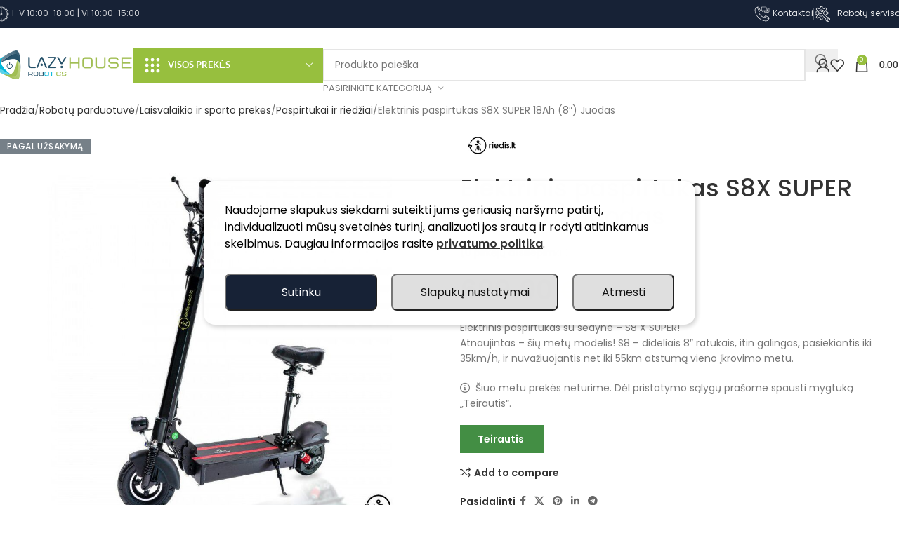

--- FILE ---
content_type: text/html; charset=UTF-8
request_url: https://lazyhouse.lt/robotu-parduotuve/elektrinis-paspirtukas-s8x-super-18ah-8-juodas/
body_size: 69579
content:
<!DOCTYPE html>
<html lang="lt-LT" prefix="og: https://ogp.me/ns#">
<head><script data-no-optimize="1">var litespeed_docref=sessionStorage.getItem("litespeed_docref");litespeed_docref&&(Object.defineProperty(document,"referrer",{get:function(){return litespeed_docref}}),sessionStorage.removeItem("litespeed_docref"));</script>
	<meta charset="UTF-8">
	<link rel="profile" href="https://gmpg.org/xfn/11">
	<link rel="pingback" href="https://lazyhouse.lt/xmlrpc.php">

	<!--noptimize--><script id='fp_data_js' class="fupi_no_defer" type="text/javascript" data-no-defer="1" data-no-optimize="1" nowprocket>
			
			var FP = { 'fns' : {} },
				fp = {"loaded":[],"loading":[],"blocked_scripts":[],"waitlist":[],"actions":[],"observers":[],"tools":["ga41"],"vars":[],"notice":{"enabled":true,"display_notice":true,"priv_policy_update":1676981294,"blur_page":false,"scroll_lock":false,"hidden":[""],"shown":[],"preselected_switches":["stats"],"optin_switches":true,"privacy_url":"https:\/\/lazyhouse.lt\/privatumo-ir-slapuku-politika\/","gtag_no_cookie_mode":"1","ask_for_consent_again":"1","priv_policy_page":52297,"pp_id":52297,"toggle_selector":".fupi_show_cookie_notice, .fp_show_cookie_notice","mode":"optin"},"main":{"track_current_user":true,"is_pro":false,"is_customizer":false,"debug":false,"url":"https:\/\/lazyhouse.lt\/wp-content\/plugins\/full-picture-analytics-cookie-notice\/","bot_list":"none","server_method":"rest","magic_keyword":"tracking"},"track":{"intersections":"-200px 0px -200px 0px","dblclck_time":300,"track_scroll_min":200,"track_scroll_time":5,"formsubm_trackdelay":3,"link_click_delay":false,"reset_timer_on_anchor":false,"track404":false,"redirect404_url":false,"use_mutation_observer":false},"ga41":{"id":"G-52D7EFX9M3","cookie_prefix":"1","server_side":false},"woo":{"teaser_wrapper_sel":false,"variable_tracking_method":"default","track_variant_views":false,"order_stats":false,"incl_tax_in_price":false,"incl_shipping_in_total":false,"sku_is_id":false,"dont_track_views_after_refresh":false}},
				fpdata = {"user":{"role":"Visitor","logged_in":false},"page_type":"Woo Product","content_id":107906,"page_title":"Elektrinis paspirtukas S8X SUPER 18Ah (8\") Juodas","page_id":107906,"published":"2022-03-31 14:32:42","author_name":"Aliona Lisa","woo":{"products":[],"lists":[],"cart":[],"order":[],"viewed_variants":[],"currency":"EUR"}};fpdata.timezone = Intl.DateTimeFormat().resolvedOptions().timeZone;
fp.notice.vars = {};

(function (FP) {

	'use strict';

	var d = document,
		w = window;

	FP.getUrlParamByName = (name, url = false ) => {
		if ( ! url ) {
            url = window.location.search;
        } else {
            url = url.split('?')[1];
			if ( ! url ) return null;
        };
		// var match = RegExp('[?&]' + name + '=([^&]*)').exec(url);
		// return match && decodeURIComponent(match[1].replace(/\+/g, ' '));
		const queryString = url,
			urlParams = new URLSearchParams(queryString);
		return urlParams.get(name);
	};

	// BROKEN LINK TRACKING + REDIRECT TO A CUSTOM 404 PAGE
	if( fp.track.track404 && fpdata.page_type == "404" && ! FP.getUrlParamByName("broken_link_location") ){
		const location = fp.track.redirect404_url ? new URL( fp.track.redirect404_url ) : window.location;
		window.location = location + ( location.search ? "&" : "?" ) + "broken_link_location=" + ( document.referrer || "direct_traffic_or_unknown" ) + "&broken_link=" + window.location;
	}

	FP.setCookie = (name, value, days = 0, mins = 0, path = "/") => {
		var expires = "";
		if ( days > 0 || mins > 0 ) {
			var date = new Date();
			if (days > 0) {
				date.setTime(date.getTime() + days * 24 * 60 * 60 * 1000);
			} else {
				date.setTime(date.getTime() + mins * 60 * 1000);
			}
			expires = "; expires=" + date.toGMTString();
		};
		d.cookie = name + "=" + value + expires + "; path=" + path + "; sameSite=strict";
	};

	FP.readCookie = name => {
		var nameEQ = name + "=";
		var ca = d.cookie.split(';');
		for (var i = 0; i < ca.length; i++) {
			var c = ca[i];
			while (c.charAt(0) == ' ') {c = c.substring(1, c.length);}
			if (c.indexOf(nameEQ) == 0) return c.substring(nameEQ.length, c.length);
		};
		return null;
	};

	FP.nl2Arr = nl => nl ? [].slice.call(nl) : false;

	FP.findID = (e, c) => {
        if ( c === null ) return null;
        if ( !e ) return false;
        c = c || document;
        return c.getElementById(e);
    };

	FP.findAll = (e, c) => {
		if ( c === null ) return [];
		if ( ! e ) return false;
		c = c || document;
		return FP.nl2Arr(c.querySelectorAll(e));
	};
	
	FP.loadScript = scr_id => {
		
		let temp_script = FP.findID( scr_id + '_temp' ),
			new_script = document.createElement('script');

		new_script.innerHTML = temp_script.innerHTML;
		temp_script.parentNode.insertBefore(new_script, temp_script.nextSibling);
		temp_script.remove();

		fp.loaded.push( scr_id );
		if ( fp.main.debug ) console.log("[FP] 3rd party script loaded: " + scr_id);
	};

	FP.getRandomStr = ()=>{
		return ( Math.random() + 1 ).toString(36).substring(2);
	};

	FP.deleteCookie = name => { FP.setCookie(name, "", -1); };

    FP.getInner = function (vals, splitter = ".") {
        
        let args = Array.isArray(vals) ? vals : vals.split(splitter).map( arg => arg.trim() ),
            obj = window[args.shift()];

        for (var i = 0; i < args.length; i++) {
            var prop = args[i];
            if (! obj || ! obj.hasOwnProperty(prop)) return false;
            obj = obj[prop];
        };

        return obj;
    };

	FP.runFn = ( fn_name, args_arr ) => {
			
		let fn = FP.getInner( fn_name, "." );
		
		if ( fn ) {
			args_arr ? fn( ...args_arr ) : fn();
		} else {
			fp.waitlist[fn_name] = typeof args_arr === 'undefined' ? [] : args_arr;
		};
	};

	FP.enqueueFn = ( fn_name ) => {
		let fn = FP.getInner( fn_name, "." );
		if ( fp.waitlist[fn_name] ) fn( ...fp.waitlist[fn_name] );
	}

	FP.getScript = ( url, cb, attrs, type = 'script', fallback = false ) => {

		attrs = attrs || false;
		var s = "";

		if ( type == "img" ) {
			s = d.createElement('img');
			s.src = url;
		} else if ( type == "link" ) {
			s = d.createElement('link');
			s.href = url;
		} else {
			s = d.createElement('script')
			s.src = url;
			s.type = 'application/javascript';
		}

		s.onerror = ()=>{ 
			if ( fallback ) FP.getScript( fallback, cb, attrs, type );
		};

		if (attrs) {
			for (var key in attrs) {
				if ( key !== "/" ) s.setAttribute(key, attrs[key]);
			}
		}

		d.getElementsByTagName("head")[0].appendChild(s);
		if (cb) s.onload = cb;
	};

	FP.sendEvt = (evt_name, details_a) => {
        var details = details_a ? { 'detail' : details_a } : {},
            fp_event = new CustomEvent( evt_name, details );
        document.dispatchEvent(fp_event);
    };

	FP.prepareProduct = ( type, id, data ) => {
		
		if ( type !== "cart_item" ) fpdata.woo.products[id] = fpdata.woo.products[id] ? { ...fpdata.woo.products[id], ...data } : data;
		
		if ( type == 'single' || type == 'teaser' ) {

			// prepare products after all load
			if ( fp.vars.wooImpressTimeout ) clearTimeout( fp.vars.wooImpressTimeout );
			fp.vars.wooImpressTimeout = setTimeout( () => FP.runFn( "FP.fns.prepare_teaser_and_single" ), 200 );
		}
    };

	// Change the value of track_current_user to true if there is a cookie "fp_track_me"
	let track_me = FP.readCookie('fp_track_me');
	if ( track_me ) {
		fp.main.track_current_user = true;
	};

	// CHECK FOR BOT TRAFFIC
	// -- modified version of https://stackoverflow.com/a/65563155/7702522
	
	// BOT CHECK (instant)
	fpdata.is_robot = (() => {
		
		// SMALL list
		if ( fp.main.bot_list == "basic" ) {
			
			const robots = new RegExp([/bot/,/spider/,/crawl/,/APIs-Google/,/AdsBot/,/Googlebot/,/mediapartners/,/Google Favicon/,/FeedFetcher/,/Google-Read-Aloud/,/googleweblight/,/bingbot/,/yandex/,/baidu/,/duckduck/,/Yahoo Link Preview/,/ia_archiver/,/facebookexternalhit/,/pinterest\.combot/,/redditbot/,/slackbot/,/Twitterbot/,/WhatsApp/,/S[eE][mM]rushBot/].map((r) => r.source).join("|"),"i");

			return robots.test(navigator.userAgent);

		// BIG list
		} else if ( fp.main.bot_list == "big" ) {

			const robots = new RegExp([
				/Googlebot/, /AdsBot/, /Feedfetcher-Google/, /Mediapartners-Google/, /Mediapartners/, /APIs-Google/, 
				/Google-InspectionTool/, /Storebot-Google/, /GoogleOther/, /bingbot/, /Slurp/, /wget/, /LinkedInBot/, 
				/Python-urllib/, /python-requests/, /aiohttp/, /httpx/, /libwww-perl/, /httpunit/, /Nutch/, 
				/Go-http-client/, /phpcrawl/, /msnbot/, /jyxobot/, /FAST-WebCrawler/, /FAST Enterprise Crawler/, 
				/BIGLOTRON/, /Teoma/, /convera/, /seekbot/, /Gigabot/, /Gigablast/, /exabot/, /ia_archiver/, 
				/GingerCrawler/, /webmon/, /HTTrack/, /grub\.org/, /UsineNouvelleCrawler/, /antibot/, 
				/netresearchserver/, /speedy/, /fluffy/, /findlink/, /msrbot/, /panscient/, /yacybot/, /AISearchBot/, 
				/ips-agent/, /tagoobot/, /MJ12bot/, /woriobot/, /yanga/, /buzzbot/, /mlbot/, /yandex\.combots/, 
				/purebot/, /Linguee Bot/, /CyberPatrol/, /voilabot/, /Baiduspider/, /citeseerxbot/, /spbot/, 
				/twengabot/, /postrank/, /Turnitin/, /scribdbot/, /page2rss/, /sitebot/, /linkdex/, /Adidxbot/, 
				/ezooms/, /dotbot/, /Mail\.RU_Bot/, /discobot/, /heritrix/, /findthatfile/, /europarchive\.org/, 
				/NerdByNature\.Bot/, /sistrix crawler/, /Ahrefs/, /fuelbot/, /CrunchBot/, /IndeedBot/, 
				/mappydata/, /woobot/, /ZoominfoBot/, /PrivacyAwareBot/, /Multiviewbot/, /SWIMGBot/, /Grobbot/, 
				/eright/, /Apercite/, /semanticbot/, /Aboundex/, /domaincrawler/, /wbsearchbot/, /summify/, /CCBot/, 
				/edisterbot/, /SeznamBot/, /ec2linkfinder/, /gslfbot/, /aiHitBot/, /intelium_bot/, 
				/facebookexternalhit/, /Yeti/, /RetrevoPageAnalyzer/, /lb-spider/, /Sogou/, /lssbot/, /careerbot/, 
				/wotbox/, /wocbot/, /ichiro/, /DuckDuckBot/, /lssrocketcrawler/, /drupact/, /webcompanycrawler/, 
				/acoonbot/, /openindexspider/, /gnam gnam spider/, /web-archive-net\.com\.bot/, /backlinkcrawler/, 
				/coccoc/, /integromedb/, /content crawler spider/, /toplistbot/, /it2media-domain-crawler/, 
				/ip-web-crawler\.com/, /siteexplorer\.info/, /elisabot/, /proximic/, /changedetection/, /arabot/, 
				/WeSEE:Search/, /niki-bot/, /CrystalSemanticsBot/, /rogerbot/, /360Spider/, /psbot/, 
				/InterfaxScanBot/, /CC Metadata Scaper/, /g00g1e\.net/, /GrapeshotCrawler/, /urlappendbot/, 
				/brainobot/, /fr-crawler/, /binlar/, /SimpleCrawler/, /Twitterbot/, /cXensebot/, /smtbot/, 
				/bnf\.fr_bot/, /A6-Indexer/, /ADmantX/, /Facebot/, /OrangeBot/, /memorybot/, /AdvBot/, 
				/MegaIndex/, /SemanticScholarBot/, /ltx71/, /nerdybot/, /xovibot/, /BUbiNG/, /Qwantify/, 
				/archive\.org_bot/, /Applebot/, /TweetmemeBot/, /crawler4j/, /findxbot/, /SemrushBot/, 
				/yoozBot/, /lipperhey/, /Y!J/, /Domain Re-Animator Bot/, /AddThis/, /Screaming Frog SEO Spider/, 
				/MetaURI/, /Scrapy/, /Livelapbot/, /OpenHoseBot/, /CapsuleChecker/, /collection@infegy\.com/, 
				/IstellaBot/, /DeuSu/, /betaBot/, /Cliqzbot/, /MojeekBot/, /netEstate NE Crawler/, 
				/SafeSearch microdata crawler/, /Gluten Free Crawler/, /Sonic/, /Sysomos/, /Trove/, /deadlinkchecker/, 
				/Slack-ImgProxy/, /Embedly/, /RankActiveLinkBot/, /iskanie/, /SafeDNSBot/, /SkypeUriPreview/, 
				/Veoozbot/, /Slackbot/, /redditbot/, /datagnionbot/, /Google-Adwords-Instant/, /adbeat_bot/, 
				/WhatsApp/, /contxbot/, /pinterest\.combot/, /electricmonk/, /GarlikCrawler/, /BingPreview/, 
				/vebidoobot/, /FemtosearchBot/, /Yahoo Link Preview/, /MetaJobBot/, /DomainStatsBot/, /mindUpBot/, 
				/Daum/, /Jugendschutzprogramm-Crawler/, /Xenu Link Sleuth/, /Pcore-HTTP/, /moatbot/, /KosmioBot/, 
				/pingdom/, /AppInsights/, /PhantomJS/, /Gowikibot/, /PiplBot/, /Discordbot/, /TelegramBot/, 
				/Jetslide/, /newsharecounts/, /James BOT/, /Barkrowler/, /TinEye/, /SocialRankIOBot/, 
				/trendictionbot/, /Ocarinabot/, /epicbot/, /Primalbot/, /DuckDuckGo-Favicons-Bot/, /GnowitNewsbot/, 
				/Leikibot/, /LinkArchiver/, /YaK/, /PaperLiBot/, /Digg Deeper/, /dcrawl/, /Snacktory/, /AndersPinkBot/, 
				/Fyrebot/, /EveryoneSocialBot/, /Mediatoolkitbot/, /Luminator-robots/, /ExtLinksBot/, /SurveyBot/, 
				/NING/, /okhttp/, /Nuzzel/, /omgili/, /PocketParser/, /YisouSpider/, /um-LN/, /ToutiaoSpider/, 
				/MuckRack/, /Jamie's Spider/, /AHC/, /NetcraftSurveyAgent/, /Laserlikebot/, /^Apache-HttpClient/, 
				/AppEngine-Google/, /Jetty/, /Upflow/, /Thinklab/, /Traackr\.com/, /Twurly/, /Mastodon/, /http_get/, 
				/DnyzBot/, /botify/, /007ac9 Crawler/, /BehloolBot/, /BrandVerity/, /check_http/, /BDCbot/, 
				/ZumBot/, /EZID/, /ICC-Crawler/, /ArchiveBot/, /^LCC /, /filterdb\.iss\.netcrawler/, /BLP_bbot/, 
				/BomboraBot/, /Buck/, /Companybook-Crawler/, /Genieo/, /magpie-crawler/, /MeltwaterNews/,
				/Moreover/,/newspaper/,/ScoutJet/,/sentry/,/StorygizeBot/,/UptimeRobot/,/OutclicksBot/,
				/seoscanners/,/Hatena/,/Google Web Preview/,/MauiBot/,/AlphaBot/,/SBL-BOT/,/IAS crawler/,
				/adscanner/,/Netvibes/,/acapbot/,/Baidu-YunGuanCe/,/bitlybot/,/blogmuraBot/,/Bot\.AraTurka\.com/,
				/bot-pge\.chlooe\.com/,/BoxcarBot/,/BTWebClient/,/ContextAd Bot/,/Digincore bot/,/Disqus/,/Feedly/,
				/Fetch/,/Fever/,/Flamingo_SearchEngine/,/FlipboardProxy/,/g2reader-bot/,/G2 Web Services/,/imrbot/,
				/K7MLWCBot/,/Kemvibot/,/Landau-Media-Spider/,/linkapediabot/,/vkShare/,/Siteimprove\.com/,/BLEXBot/,
				/DareBoost/,/ZuperlistBot/,/Miniflux/,/Feedspot/,/Diffbot/,/SEOkicks/,/tracemyfile/,/Nimbostratus-Bot/,
				/zgrab/,/PR-CY\.RU/,/AdsTxtCrawler/,/Datafeedwatch/,/Zabbix/,/TangibleeBot/,/google-xrawler/,/axios/,
				/Amazon CloudFront/,/Pulsepoint/,/CloudFlare-AlwaysOnline/,/Google-Structured-Data-Testing-Tool/,
				/WordupInfoSearch/,/WebDataStats/,/HttpUrlConnection/,/Seekport Crawler/,/ZoomBot/,/VelenPublicWebCrawler/,
				/MoodleBot/,/jpg-newsbot/,/outbrain/,/W3C_Validator/,/Validator\.nu/,/W3C-checklink/,/W3C-mobileOK/,
				/W3C_I18n-Checker/,/FeedValidator/,/W3C_CSS_Validator/,/W3C_Unicorn/,/Google-PhysicalWeb/,/Blackboard/,
				/ICBot/,/BazQux/,/Twingly/,/Rivva/,/Experibot/,/awesomecrawler/,/Dataprovider\.com/,/GroupHigh/,
				/theoldreader\.com/,/AnyEvent/,/Uptimebot\.org/,/Nmap Scripting Engine/,/2ip\.ru/,/Clickagy/,
				/Caliperbot/,/MBCrawler/,/online-webceo-bot/,/B2B Bot/,/AddSearchBot/,/Google Favicon/,/HubSpot/,
				/Chrome-Lighthouse/,/HeadlessChrome/,/CheckMarkNetwork/,/www\.uptime\.com/,/Streamline3Bot/,/serpstatbot/,
				/MixnodeCache/,/^curl/,/SimpleScraper/,/RSSingBot/,/Jooblebot/,/fedoraplanet/,/Friendica/,/NextCloud/,
				/Tiny Tiny RSS/,/RegionStuttgartBot/,/Bytespider/,/Datanyze/,/Google-Site-Verification/,/TrendsmapResolver/,
				/tweetedtimes/,/NTENTbot/,/Gwene/,/SimplePie/,/SearchAtlas/,/Superfeedr/,/feedbot/,/UT-Dorkbot/,/Amazonbot/,
				/SerendeputyBot/,/Eyeotabot/,/officestorebot/,/Neticle Crawler/,/SurdotlyBot/,/LinkisBot/,/AwarioSmartBot/,
				/AwarioRssBot/,/RyteBot/,/FreeWebMonitoring SiteChecker/,/AspiegelBot/,/NAVER Blog Rssbot/,/zenback bot/,
				/SentiBot/,/Domains Project/,/Pandalytics/,/VKRobot/,/bidswitchbot/,/tigerbot/,/NIXStatsbot/,/Atom Feed Robot/,
				/curebot/,/PagePeeker/,/Vigil/,/rssbot/,/startmebot/,/JobboerseBot/,/seewithkids/,/NINJA bot/,/Cutbot/,
				/BublupBot/,/BrandONbot/,/RidderBot/,/Taboolabot/,/Dubbotbot/,/FindITAnswersbot/,/infoobot/,/Refindbot/,
				/BlogTraffic\d\.\d+ Feed-Fetcher/,/SeobilityBot/,/Cincraw/,/Dragonbot/,/VoluumDSP-content-bot/,/FreshRSS/,
				/BitBot/,/^PHP-Curl-Class/,/Google-Certificates-Bridge/,/centurybot/,/Viber/,/e\.ventures Investment Crawler/,
				/evc-batch/,/PetalBot/,/virustotal/,/(^| )PTST/,/minicrawler/,/Cookiebot/,/trovitBot/,/seostar\.co/,/IonCrawl/,
				/Uptime-Kuma/,/SeekportBot/,/FreshpingBot/,/Feedbin/,/CriteoBot/,/Snap URL Preview Service/,/Better Uptime Bot/,
				/RuxitSynthetic/,/Google-Read-Aloud/,/ValveSteam/,/OdklBot/,/GPTBot/,/ChatGPT-User/,/YandexRenderResourcesBot/,
				/LightspeedSystemsCrawler/,/ev-crawler/,/BitSightBot/,/woorankreview/,/Google-Safety/,/AwarioBot/,/DataForSeoBot/,
				/Linespider/,/WellKnownBot/,/A Patent Crawler/,/StractBot/,/search\.marginalia\.nu/,/YouBot/,/Nicecrawler/,/Neevabot/,
				/BrightEdge Crawler/,/SiteCheckerBotCrawler/,/TombaPublicWebCrawler/,/CrawlyProjectCrawler/,/KomodiaBot/,/KStandBot/,
				/CISPA Webcrawler/,/MTRobot/,/hyscore\.io/,/AlexandriaOrgBot/,/2ip bot/,/Yellowbrandprotectionbot/,/SEOlizer/,
				/vuhuvBot/,/INETDEX-BOT/,/Synapse/,/t3versionsBot/,/deepnoc/,/Cocolyzebot/,/hypestat/,/ReverseEngineeringBot/,
				/sempi\.tech/,/Iframely/,/MetaInspector/,/node-fetch/,/lkxscan/,/python-opengraph/,/OpenGraphCheck/,
				/developers\.google\.com\+websnippet/,/SenutoBot/,/MaCoCu/,/NewsBlur/,/inoreader/,/NetSystemsResearch/,/PageThing/,
				/WordPress/,/PhxBot/,/ImagesiftBot/,/Expanse/,/InternetMeasurement/,/^BW/,/GeedoBot/,/Audisto Crawler/,
				/PerplexityBot/,/claudebot/,/Monsidobot/,/GroupMeBot/].map((r) => r.source).join("|"),"i");

				return robots.test(navigator.userAgent);

		} else {
			return false;
		};
	})();

	// GENERATE A RANDOM STRING FOR VARIOUS USES
	fp.random = FP.getRandomStr(7);

	// SET INITIAL GTAG, GTM AND MS ADS STUFF

	// First, we set the dataLayers for GA, GAds and MS Ads

	window.dataLayer = window.dataLayer || [];
	window.gtag = function(){window.dataLayer.push(arguments);}
	window.uetq = window.uetq || [];
	
	// next, we set a separate GTM DataLayer if it has DL Protection enabled

	if ( fp.gtm ) {
		fp.gtm.datalayer = ! fp.gtm.datalayer || fp.gtm.datalayer == "default" ? "dataLayer" : "fupi_dataLayer";
		if ( fp.gtm.datalayer == "fupi_dataLayer" ){
			window[fp.gtm.datalayer] = window[fp.gtm.datalayer] || [];
			window.fupi_gtm_gtag = function(){window[fp.gtm.datalayer].push(arguments);} // gtag used for consents
		}
	};

	// UPDATE COOKIE DATA - fupi_cookies and fpdata.cookies

	let magic_keyw = FP.getUrlParamByName( fp.main.magic_keyword ),
		ga4_debug = FP.getUrlParamByName("ga4_debug"),
		cookies = FP.readCookie('fp_cookie');
	
	cookies = cookies ? JSON.parse(cookies) : false;

	fpdata.cookies = false;

	if ( magic_keyw && magic_keyw == 'off' ){

		var updated_cookies = { 'stats' : false, 'personalisation' : false, 'marketing' : false, 'disabled' : true };

		fp.main.track_current_user = false;
		FP.setCookie('fp_cookie', JSON.stringify(updated_cookies), 7300 );
		fpdata.cookies = updated_cookies;

	} else if ( ga4_debug ){

		if ( ga4_debug == 'on' ) {
			
			var updated_cookies = { 'stats' : true, 'personalisation' : true, 'marketing' : true, 'disabled' : false, 'ga4_debug' : 'on' };
	
			if ( cookies && cookies.pp_pub ) updated_cookies.pp_pub = cookies.pp_pub;
			if ( cookies && cookies.tools ) updated_cookies.tools = cookies.tools;
	
			FP.setCookie('fp_cookie', JSON.stringify(updated_cookies), 7300 );
			fpdata.cookies = updated_cookies;

		} else if ( ga4_debug == 'off' ) {
			var updated_cookies = { 'stats' : true, 'personalisation' : true, 'marketing' : true, 'disabled' : false };
	
			if ( cookies && cookies.pp_pub ) updated_cookies.pp_pub = cookies.pp_pub;
			if ( cookies && cookies.tools ) updated_cookies.tools = cookies.tools;
	
			FP.setCookie('fp_cookie', JSON.stringify(updated_cookies), 7300 );
			fpdata.cookies = updated_cookies;
		}

	} else if ( FP.getUrlParamByName("reset_cookies") || ( magic_keyw && ( magic_keyw == 'reset' || magic_keyw == 'on' ) ) ){

		FP.deleteCookie('fp_cookie');

	} else {

		var changed = false;

		if ( cookies ) {
			if ( cookies.disabled ) {

				var updated_cookies = { 'stats' : false, 'personalisation' : false, 'marketing' : false, 'disabled' : true };
				
				fp.main.track_current_user = false;
				FP.setCookie('fp_cookie', JSON.stringify(updated_cookies), 7300 );
				fpdata.cookies = updated_cookies;

			} else if ( fp.notice ) {

				// ask for consent again

				if ( ! fp.notice.dont_ask_again ) {

					if ( fp.notice.priv_policy_update ) {
						if ( ! cookies.pp_pub || cookies.pp_pub != fp.notice.priv_policy_update ) changed = true;
					}
					
					if ( fp.tools ){
						if ( ! cookies.tools || ! fp.tools.every( id => cookies.tools.includes(id) ) ) changed = true;
					}
				}
		
				if ( changed ) {
					FP.deleteCookie('fp_cookie');
				} else {
					fpdata.cookies = cookies;
					if ( fpdata.cookies.disabled ) fp.main.track_current_user = false;
				}
			}
		}
	}

	//
	// CONSENT BANNER 
	//
	
	if ( fp.main.track_current_user && ! fp.main.is_customizer && fp.notice.enabled && ! fpdata.cookies && fp.notice.display_notice ) {
		
		// BLUR BACKGROUND
		if ( fp.notice.blur_page ) {
			document.getElementsByTagName( 'html' )[0].classList.add('fupi_blur');
		}
		
		// LOCK PAGESCROLL
		if ( fp.notice.scroll_lock ) {
			document.getElementsByTagName( 'html' )[0].classList.add('fupi_scroll_lock');
		}
	}

	FP.updateConsents = () => {

		if ( fp.vars.use_other_cmp ) return;

		if ( fp.main.debug ) console.log('[FP] Updating consents');
		
		// if the user made a choice in the past
		if ( fpdata.cookies ){
			fpdata.consents = {
				'can_track_stats' : fpdata.cookies.stats || false,
				'can_track_pers' : fpdata.cookies.personalisation || false,
				'can_track_market' : fpdata.cookies.marketing || false,
			};

		// if no choice was made in the past
		} else {
			
			// deny all if consent banner is in optin mode
			if ( fp.notice.enabled && fp.notice.mode == "optin" ) {
				fpdata.consents = {
					'can_track_stats' : false,
					'can_track_pers' : false,
					'can_track_market' : false,
				}
			
			// agree to all if consent banner is disabled or we are in optout or notification mode
			} else {
			 	fpdata.consents = {
					'can_track_stats' : true,
					'can_track_pers' : true,
					'can_track_market' : true,
				}
			}
		}

		if ( ! fp.main.is_customizer ) {

			// set MS Ads consent
			
			window.uetq.push( "consent", "default", {
				"ad_storage": "denied"
			});
			
			if ( fpdata.cookies ){
				if ( fpdata.cookies.stats && fpdata.cookies.marketing ) {
					window.uetq.push( "consent", "update", {
						"ad_storage": "granted"
					});
				}
			} else {
				if ( ! ( fp.notice.enabled && fp.notice.mode == "optin" ) ) {
					window.uetq.push( "consent", "update", {
						"ad_storage": "granted"
					});
				}
			}
			
			// Set GTAG consents

			["gtag", "fupi_gtm_gtag"].forEach( tag_name => {

				if ( tag_name == "fupi_gtm_gtag" && ! window.fupi_gtm_gtag ) return;

				// set defaults to denied

				window[tag_name]("consent", "default", {
					"ad_storage": "denied",
					"ad_user_data" : "denied",
					"ad_personalization" : "denied",
					"analytics_storage": "denied",
					"personalization_storage": "denied",
					"functionality_storage": "denied",
					"security_storage": "granted",
				});

				// update if the user made a choice in the past
				if ( fpdata.cookies ){
					
					window[tag_name]("consent", "update", {
						"ad_storage": fpdata.cookies.marketing ? "granted" : "denied",
						"ad_user_data" : fpdata.cookies.marketing ? "granted" : "denied",
						"ad_personalization" : fpdata.cookies.marketing ? "granted" : "denied",
						"analytics_storage": fpdata.cookies.stats ? "granted" : "denied",
						"personalization_storage": fpdata.cookies.personalisation ? "granted" : "denied",
						"functionality_storage": fpdata.cookies.personalisation ? "granted" : "denied",
						"security_storage": "granted",
					});
					
					if ( fp.main.debug ) console.log("[FP] Google consents set to user choices");
				
				// if no choice was made in the past
				} else {
					
					// agree to all if consent banner is disabled or is in optout or notification mode
					if ( ! ( fp.notice.enabled && fp.notice.mode == "optin" ) ) {
						
						window[tag_name]("consent", "update", {
							"ad_storage": "granted",
							"ad_user_data" : "granted",
							"ad_personalization" : "granted",
							"analytics_storage": "granted",
							"personalization_storage": "granted",
							"functionality_storage": "granted",
							"security_storage": "granted",
						});
					
						if ( fp.main.debug ) console.log("[FP] All Google consents granted");
					};
				}
			} );
			
			// we set URL Passthrough for standard GTAG
			if ( fp?.gtag?.url_passthrough && fp.notice.enabled && ( fp.notice.mode == "optin" || fp.notice.mode == "optout" ) ) {
				window.gtag("set", "url_passthrough", true);
			};
		}
    }
	
	let uses_geo = false;

	FP.postToServer = ( event_data_a, cb = false ) => {

		if ( fpdata.is_robot ) return;
		if ( fp.main.debug ) console.log( "[FP] Posting to server", event_data_a );

		let fetch_url = fp.main.server_method == "rest" ? "/index.php?rest_route=/fupi/v1/sender" : "/wp-admin/admin-ajax.php?action=fupi_ajax";

		if ( fp.main.debug || event_data_a[0][0] == 'cdb') {
		
			fetch( fetch_url, {
				method: "POST",
				body: JSON.stringify( event_data_a ),
				credentials: 'same-origin',
				headers: {
					"Content-type": "application/json; charset=UTF-8",
					// "X-WP-Nonce": fp_nonce
				}
			})
			.then((response) => response.json())
			.then((json) => {
				if ( cb ) { 
					cb(json);
				} else {
					console.log( "[FP] Server response", json);
				}
			});

		} else {

			fetch( fetch_url, {
				method: "POST",
				credentials: 'same-origin',
				body: JSON.stringify( event_data_a ),
				headers: {
					"Content-type": "application/json; charset=UTF-8",
					// "X-WP-Nonce": fp_nonce
				}
			});
		}
	};

	if ( ! uses_geo ) {
		fpdata.country = 'unknown';
		FP.updateConsents();
		fp.ready = true;
	}

})(FP);</script><!--/noptimize-->	
	
<!-- Search Engine Optimization by Rank Math - https://rankmath.com/ -->
<title>Elektrinis paspirtukas S8X SUPER 18Ah (8&quot;) Juodas | Lazy House robotics</title>
<meta name="description" content="Elektrinis paspirtukas su sėdyne - S8 X SUPER! Atnaujintas - šių metų modelis! S8 - dideliais 8&quot; ratukais, itin galingas, pasiekiantis iki 35km/h, ir nuvažiuojantis net iki 55km atstumą vieno įkrovimo metu."/>
<meta name="robots" content="follow, index, max-snippet:-1, max-video-preview:-1, max-image-preview:large"/>
<link rel="canonical" href="https://lazyhouse.lt/robotu-parduotuve/elektrinis-paspirtukas-s8x-super-18ah-8-juodas/" />
<meta property="og:locale" content="lt_LT" />
<meta property="og:type" content="product" />
<meta property="og:title" content="Elektrinis paspirtukas S8X SUPER 18Ah (8&quot;) Juodas | Lazy House robotics" />
<meta property="og:description" content="Elektrinis paspirtukas su sėdyne - S8 X SUPER! Atnaujintas - šių metų modelis! S8 - dideliais 8&quot; ratukais, itin galingas, pasiekiantis iki 35km/h, ir nuvažiuojantis net iki 55km atstumą vieno įkrovimo metu." />
<meta property="og:url" content="https://lazyhouse.lt/robotu-parduotuve/elektrinis-paspirtukas-s8x-super-18ah-8-juodas/" />
<meta property="og:site_name" content="Lazy House robotics" />
<meta property="og:updated_time" content="2023-06-20T18:38:26+02:00" />
<meta property="og:image" content="https://lazyhouse.lt/wp-content/uploads/2023/03/sulankstomas-elektrinis-paspirtukas-s8x-super-18ah-8-9-1.jpg" />
<meta property="og:image:secure_url" content="https://lazyhouse.lt/wp-content/uploads/2023/03/sulankstomas-elektrinis-paspirtukas-s8x-super-18ah-8-9-1.jpg" />
<meta property="og:image:width" content="800" />
<meta property="og:image:height" content="800" />
<meta property="og:image:alt" content="Elektrinis paspirtukas S8X SUPER 18Ah (8&#8243;) Juodas" />
<meta property="og:image:type" content="image/jpeg" />
<meta property="product:brand" content="Riedis.lt" />
<meta property="product:price:amount" content="699" />
<meta property="product:price:currency" content="EUR" />
<meta name="twitter:card" content="summary_large_image" />
<meta name="twitter:title" content="Elektrinis paspirtukas S8X SUPER 18Ah (8&quot;) Juodas | Lazy House robotics" />
<meta name="twitter:description" content="Elektrinis paspirtukas su sėdyne - S8 X SUPER! Atnaujintas - šių metų modelis! S8 - dideliais 8&quot; ratukais, itin galingas, pasiekiantis iki 35km/h, ir nuvažiuojantis net iki 55km atstumą vieno įkrovimo metu." />
<meta name="twitter:image" content="https://lazyhouse.lt/wp-content/uploads/2023/03/sulankstomas-elektrinis-paspirtukas-s8x-super-18ah-8-9-1.jpg" />
<meta name="twitter:label1" content="Price" />
<meta name="twitter:data1" content="699.00&nbsp;&euro;" />
<meta name="twitter:label2" content="Availability" />
<meta name="twitter:data2" content="Teirautis" />
<script type="application/ld+json" class="rank-math-schema">{"@context":"https://schema.org","@graph":[{"@type":"Place","@id":"https://lazyhouse.lt/#place","geo":{"@type":"GeoCoordinates","latitude":"54.735501","longitude":" 25.251590"},"hasMap":"https://www.google.com/maps/search/?api=1&amp;query=54.735501, 25.251590","address":{"@type":"PostalAddress","streetAddress":"Ukmerg\u0117s 322","addressCountry":"LT","addressLocality":"Vilnius","addressRegion":"Vilniaus m.","postalCode":"12106"}},{"@type":["ElectronicsStore","Organization"],"@id":"https://lazyhouse.lt/#organization","name":"Lazy House robotics","url":"https://lazyhouse.lt/lt/","sameAs":["https://www.facebook.com/lazyhouserobotics","https://www.instagram.com/lazyhouserobotics/","https://www.youtube.com/channel/UCR50exVKv046guEgqaz1KnQ"],"email":"info@lazyhouse.lt","address":{"@type":"PostalAddress","streetAddress":"Ukmerg\u0117s 322","addressCountry":"LT","addressLocality":"Vilnius","addressRegion":"Vilniaus m.","postalCode":"12106"},"logo":{"@type":"ImageObject","@id":"https://lazyhouse.lt/#logo","url":"https://lazyhouse.lt/wp-content/uploads/2025/11/lazy-logo-for-google.jpg","contentUrl":"https://lazyhouse.lt/wp-content/uploads/2025/11/lazy-logo-for-google.jpg","caption":"Lazy House robotics","inLanguage":"lt-LT","width":"512","height":"512"},"priceRange":"\u20ac\u20ac\u20ac","openingHours":["Monday,Tuesday,Wednesday,Thursday,Friday 10:00\u201318:00","Saturday 10:00\u201315:00","Sunday Nedirbame"],"description":"Rekomenduojame, parduodame ir aptarnaujame robotus dulki\u0173 siurblius, lang\u0173 valymo robotus ir vejapjoves. Lazy House robotics \u2013 oficial\u016bs atstovai, profesionalios konsultacijos ir patikimas servisas Lietuvoje.","legalName":"UAB \"Robotechnika\"","location":{"@id":"https://lazyhouse.lt/#place"},"image":{"@id":"https://lazyhouse.lt/#logo"},"telephone":"+370 620 62220"},{"@type":"WebSite","@id":"https://lazyhouse.lt/#website","url":"https://lazyhouse.lt","name":"Lazy House robotics","publisher":{"@id":"https://lazyhouse.lt/#organization"},"inLanguage":"lt-LT"},{"@type":"ImageObject","@id":"https://lazyhouse.lt/wp-content/uploads/2023/03/sulankstomas-elektrinis-paspirtukas-s8x-super-18ah-8-9-1.jpg","url":"https://lazyhouse.lt/wp-content/uploads/2023/03/sulankstomas-elektrinis-paspirtukas-s8x-super-18ah-8-9-1.jpg","width":"800","height":"800","inLanguage":"lt-LT"},{"@type":"ItemPage","@id":"https://lazyhouse.lt/robotu-parduotuve/elektrinis-paspirtukas-s8x-super-18ah-8-juodas/#webpage","url":"https://lazyhouse.lt/robotu-parduotuve/elektrinis-paspirtukas-s8x-super-18ah-8-juodas/","name":"Elektrinis paspirtukas S8X SUPER 18Ah (8&quot;) Juodas | Lazy House robotics","datePublished":"2022-03-31T14:32:42+02:00","dateModified":"2023-06-20T18:38:26+02:00","isPartOf":{"@id":"https://lazyhouse.lt/#website"},"primaryImageOfPage":{"@id":"https://lazyhouse.lt/wp-content/uploads/2023/03/sulankstomas-elektrinis-paspirtukas-s8x-super-18ah-8-9-1.jpg"},"inLanguage":"lt-LT"},{"@type":"Product","brand":{"@type":"Brand","name":"Riedis.lt"},"name":"Elektrinis paspirtukas S8X SUPER 18Ah (8\") Juodas | Lazy House robotics","description":"Elektrinis paspirtukas S8X SUPER 18Ah (8\") Juodas. Lazy House \u2013 specializuotas robot\u0173 salonas. Apsilankykite ir i\u0161bandykite.","sku":"S8X18AHSB","category":"Laisvalaikio ir sporto prek\u0117s","mainEntityOfPage":{"@id":"https://lazyhouse.lt/robotu-parduotuve/elektrinis-paspirtukas-s8x-super-18ah-8-juodas/#webpage"},"image":[{"@type":"ImageObject","url":"https://lazyhouse.lt/wp-content/uploads/2023/03/sulankstomas-elektrinis-paspirtukas-s8x-super-18ah-8-9-1.jpg","height":"800","width":"800"},{"@type":"ImageObject","url":"https://lazyhouse.lt/wp-content/uploads/2023/03/sulankstomas-elektrinis-paspirtukas-s8x-super-18ah-8-10-1.jpg","height":"800","width":"800"},{"@type":"ImageObject","url":"https://lazyhouse.lt/wp-content/uploads/2023/03/sulankstomas-elektrinis-paspirtukas-s8x-super-18ah-8-11-1.jpg","height":"800","width":"800"},{"@type":"ImageObject","url":"https://lazyhouse.lt/wp-content/uploads/2023/03/sulankstomas-elektrinis-paspirtukas-s8x-super-18ah-8-12-1.jpg","height":"800","width":"800"},{"@type":"ImageObject","url":"https://lazyhouse.lt/wp-content/uploads/2023/03/sulankstomas-elektrinis-paspirtukas-s8x-super-18ah-8-13-1.jpg","height":"800","width":"800"},{"@type":"ImageObject","url":"https://lazyhouse.lt/wp-content/uploads/2023/03/sulankstomas-elektrinis-paspirtukas-s8x-super-18ah-8-14-1.jpg","height":"800","width":"800"},{"@type":"ImageObject","url":"https://lazyhouse.lt/wp-content/uploads/2023/03/sulankstomas-elektrinis-paspirtukas-s8x-super-18ah-8-15-1.jpg","height":"800","width":"800"},{"@type":"ImageObject","url":"https://lazyhouse.lt/wp-content/uploads/2023/03/sulankstomas-elektrinis-paspirtukas-s8x-super-18ah-8-16-1.jpg","height":"800","width":"800"}],"offers":{"@type":"Offer","price":"699.00","priceCurrency":"EUR","priceValidUntil":"2027-12-31","availability":"https://schema.org/OutOfStock","itemCondition":"NewCondition","url":"https://lazyhouse.lt/robotu-parduotuve/elektrinis-paspirtukas-s8x-super-18ah-8-juodas/","seller":{"@type":"Organization","@id":"https://lazyhouse.lt/","name":"Lazy House robotics","url":"https://lazyhouse.lt","logo":"https://lazyhouse.lt/wp-content/uploads/2025/11/lazy-logo-for-google.jpg"}},"additionalProperty":[{"@type":"PropertyValue","name":"gamintojas","value":"Riedis.lt"},{"@type":"PropertyValue","name":"garantinis-laikotarpis","value":"24 m\u0117n."}],"@id":"https://lazyhouse.lt/robotu-parduotuve/elektrinis-paspirtukas-s8x-super-18ah-8-juodas/#richSnippet"}]}</script>
<!-- /Rank Math WordPress SEO plugin -->

<script type='application/javascript'  id='pys-version-script'>console.log('PixelYourSite Free version 11.1.3');</script>
<link rel='dns-prefetch' href='//www.googletagmanager.com' />

<link rel='dns-prefetch' href='//cdn-ru.bitrix24.ru' />
<link rel='dns-prefetch' href='//cdnjs.cloudflare.com' />

<link rel='dns-prefetch' href='//lazy.bitrix24.ru' />
<link rel='dns-prefetch' href='//static.cloudflareinsights.com' />
<link rel='dns-prefetch' href='//www.google-analytics.com' />

<link rel='preconnect' href='https://lazy.bitrix24.ru' />
<link rel='preconnect' href='https://static.cloudflareinsights.com' />
<link rel='preconnect' href='https://www.google-analytics.com' />
<link rel='preconnect' href='https://www.googletagmanager.com' />
<link rel="alternate" type="application/rss+xml" title="Lazy House robotics &raquo; Įrašų RSS srautas" href="https://lazyhouse.lt/feed/" />
<link rel="alternate" type="application/rss+xml" title="Lazy House robotics &raquo; Komentarų RSS srautas" href="https://lazyhouse.lt/comments/feed/" />
<link rel="alternate" type="application/rss+xml" title="Lazy House robotics &raquo; Įrašo „Elektrinis paspirtukas S8X SUPER 18Ah (8&#8243;) Juodas“ komentarų RSS srautas" href="https://lazyhouse.lt/robotu-parduotuve/elektrinis-paspirtukas-s8x-super-18ah-8-juodas/feed/" />
<link data-optimized="2" rel="stylesheet" href="https://lazyhouse.lt/wp-content/litespeed/css/89eca37b9a6128172ee5ed55f33d3e66.css?ver=ef6c3" />






























































































<script type="text/javascript" id="woocommerce-google-analytics-integration-gtag-js-after" src="[data-uri]" defer></script>
<script data-optimized="1" type="text/javascript" id="jquery-core-js-extra" src="[data-uri]" defer></script>
<script type="text/javascript" src="https://lazyhouse.lt/wp-includes/js/jquery/jquery.min.js?ver=3.7.1" id="jquery-core-js"></script>
<script data-optimized="1" type="text/javascript" id="jquery-js-after" src="[data-uri]" defer></script>
<script data-optimized="1" data-no-defer="1" type="text/javascript" src="https://lazyhouse.lt/wp-content/litespeed/js/1fe060fc962a8b66bf9b2c39010ff3d2.js?ver=9c073" id="fupi-helpers-js-js"></script>
<script data-optimized="1" data-no-defer="1" type="text/javascript" src="https://lazyhouse.lt/wp-content/litespeed/js/0762ae777d2eb7ac85062c62e989bfb4.js?ver=e03f3" id="fupi-gtg-head-js-js"></script>
<script data-optimized="1" data-no-defer="1" type="text/javascript" src="https://lazyhouse.lt/wp-content/litespeed/js/6a13303b13e2cdee64d7b9b323042a0c.js?ver=11dc3" id="fupi-iframes-js-js"></script>
<script data-optimized="1" type="text/javascript" src="https://lazyhouse.lt/wp-content/litespeed/js/0241413ebcef345af98e0a1515ca5802.js?ver=876e6" id="wc-jquery-blockui-js" defer="defer" data-wp-strategy="defer"></script>
<script data-optimized="1" type="text/javascript" id="wc-add-to-cart-js-extra" src="[data-uri]" defer></script>
<script data-optimized="1" type="text/javascript" src="https://lazyhouse.lt/wp-content/litespeed/js/82c26a3e405251d46255a93e35236efb.js?ver=4b355" id="wc-add-to-cart-js" defer="defer" data-wp-strategy="defer"></script>
<script data-optimized="1" type="text/javascript" src="https://lazyhouse.lt/wp-content/litespeed/js/1b4fddc88281c1e931751f3d72c5379e.js?ver=c0787" id="wc-zoom-js" defer="defer" data-wp-strategy="defer"></script>
<script data-optimized="1" type="text/javascript" id="wc-single-product-js-extra" src="[data-uri]" defer></script>
<script data-optimized="1" type="text/javascript" src="https://lazyhouse.lt/wp-content/litespeed/js/bfec2cc2b75886b0bd8cf4aa1ceb9755.js?ver=cd1ba" id="wc-single-product-js" defer="defer" data-wp-strategy="defer"></script>
<script data-optimized="1" type="text/javascript" src="https://lazyhouse.lt/wp-content/litespeed/js/6d99a5b61a5015941d7925199fef162d.js?ver=f0c47" id="wc-js-cookie-js" defer="defer" data-wp-strategy="defer"></script>
<script data-optimized="1" type="text/javascript" id="woocommerce-js-extra" src="[data-uri]" defer></script>
<script data-optimized="1" type="text/javascript" src="https://lazyhouse.lt/wp-content/litespeed/js/6bac827d3fbb9aabca108593ef3e497c.js?ver=b2249" id="woocommerce-js" defer="defer" data-wp-strategy="defer"></script>
<script data-optimized="1" type="text/javascript" src="https://lazyhouse.lt/wp-content/litespeed/js/357cf23855c21a67adfc12a69c68a01d.js?ver=1d928" id="sbl-js" defer data-deferred="1"></script>
<script data-optimized="1" type="text/javascript" src="https://lazyhouse.lt/wp-content/litespeed/js/d558e90361991d6a247bf4aa595cb5a0.js?ver=9a2b2" id="jquery-bind-first-js" defer data-deferred="1"></script>
<script data-optimized="1" type="text/javascript" src="https://lazyhouse.lt/wp-content/litespeed/js/0160bcdc9dfff38b45d6a1bbaf8b9628.js?ver=a8e39" id="js-cookie-pys-js" defer data-deferred="1"></script>
<script data-optimized="1" type="text/javascript" src="https://lazyhouse.lt/wp-content/litespeed/js/2203494aebe035e43fdf1603af069100.js?ver=18385" id="js-tld-js" defer data-deferred="1"></script>
<script type="text/javascript" id="pys-js-extra" src="[data-uri]" defer></script>
<script data-optimized="1" type="text/javascript" src="https://lazyhouse.lt/wp-content/litespeed/js/e07c5a79e515519d724bad78b31add88.js?ver=d6fcb" id="pys-js" defer data-deferred="1"></script>
<script data-optimized="1" type="text/javascript" src="https://lazyhouse.lt/wp-content/litespeed/js/eaa5085fecdb28cfe3e4e1c9a78268cf.js?ver=c8bd4" id="wd-device-library-js" defer data-deferred="1"></script>
<script data-optimized="1" type="text/javascript" src="https://lazyhouse.lt/wp-content/litespeed/js/76a9c8f706f29a36da3307cd8038737b.js?ver=53e02" id="wd-scrollbar-js" defer data-deferred="1"></script>
<link rel="https://api.w.org/" href="https://lazyhouse.lt/wp-json/" /><link rel="alternate" title="JSON" type="application/json" href="https://lazyhouse.lt/wp-json/wp/v2/product/107906" /><link rel="EditURI" type="application/rsd+xml" title="RSD" href="https://lazyhouse.lt/xmlrpc.php?rsd" />
<meta name="generator" content="WordPress 6.8.3" />
<link rel='shortlink' href='https://lazyhouse.lt/?p=107906' />
<link rel="alternate" title="oEmbed (JSON)" type="application/json+oembed" href="https://lazyhouse.lt/wp-json/oembed/1.0/embed?url=https%3A%2F%2Flazyhouse.lt%2Frobotu-parduotuve%2Felektrinis-paspirtukas-s8x-super-18ah-8-juodas%2F" />
<link rel="alternate" title="oEmbed (XML)" type="text/xml+oembed" href="https://lazyhouse.lt/wp-json/oembed/1.0/embed?url=https%3A%2F%2Flazyhouse.lt%2Frobotu-parduotuve%2Felektrinis-paspirtukas-s8x-super-18ah-8-juodas%2F&#038;format=xml" />
<script data-optimized="1" id="fupi_iframe_texts" src="[data-uri]" defer></script><meta name="ti-site-data" content="eyJyIjoiMTowITc6NSEzMDoxOSIsIm8iOiJodHRwczpcL1wvbGF6eWhvdXNlLmx0XC93cC1hZG1pblwvYWRtaW4tYWpheC5waHA/YWN0aW9uPXRpX29ubGluZV91c2Vyc19nb29nbGUmYW1wO3A9JTJGcm9ib3R1LXBhcmR1b3R1dmUlMkZlbGVrdHJpbmlzLXBhc3BpcnR1a2FzLXM4eC1zdXBlci0xOGFoLTgtanVvZGFzJTJGJmFtcDtfd3Bub25jZT1jYTBkYTFiMmVmIn0=" />		
		<script data-optimized="1" src="[data-uri]" defer></script>
							<meta name="viewport" content="width=device-width, initial-scale=1">
											<link rel="preload" as="font" href="https://lazyhouse.lt/wp-content/themes/woodmart/fonts/woodmart-font-1-400.woff2?v=8.2.6" type="font/woff2" crossorigin>
						<noscript><style>.woocommerce-product-gallery{ opacity: 1 !important; }</style></noscript>
	<meta name="generator" content="Elementor 3.33.3; features: additional_custom_breakpoints; settings: css_print_method-external, google_font-enabled, font_display-swap">
            
						
			<link rel="icon" href="https://lazyhouse.lt/wp-content/uploads/2021/11/cropped-LH-favicon-36x36.png" sizes="32x32" />
<link rel="icon" href="https://lazyhouse.lt/wp-content/uploads/2021/11/cropped-LH-favicon-300x300.png" sizes="192x192" />
<link rel="apple-touch-icon" href="https://lazyhouse.lt/wp-content/uploads/2021/11/cropped-LH-favicon-189x189.png" />
<meta name="msapplication-TileImage" content="https://lazyhouse.lt/wp-content/uploads/2021/11/cropped-LH-favicon-300x300.png" />
			
			</head>

<body class="wp-singular product-template-default single single-product postid-107906 wp-theme-woodmart wp-child-theme-lazyhouse-child theme-woodmart woocommerce woocommerce-page woocommerce-no-js single-post-large-image wrapper-wide  categories-accordion-on woodmart-ajax-shop-on sticky-toolbar-on elementor-default elementor-kit-101475">
			<script data-optimized="1" type="text/javascript" id="wd-flicker-fix">// Flicker fix.</script>	
	
	<div class="wd-page-wrapper website-wrapper">
									<header class="whb-header whb-header_716960 whb-sticky-shadow whb-scroll-slide whb-sticky-real whb-hide-on-scroll">
					<div class="whb-main-header">
	
<div class="whb-row whb-top-bar whb-not-sticky-row whb-with-bg whb-without-border whb-color-light whb-flex-flex-middle">
	<div class="container">
		<div class="whb-flex-row whb-top-bar-inner">
			<div class="whb-column whb-col-left whb-column5 whb-visible-lg">
	
<div class="wd-header-text reset-last-child whb-ivf9kxnnrnnjs6v6bvpi"><img src="https://lazyhouse.lt/wp-content/uploads/2025/11/clock-01.svg" alt="" width="24" height="24" /> I-V 10:00-18:00 | VI 10:00-15:00</div>
</div>
<div class="whb-column whb-col-center whb-column6 whb-visible-lg whb-empty-column">
	</div>
<div class="whb-column whb-col-right whb-column7 whb-visible-lg">
	
<div class="wd-header-text reset-last-child whb-hul2cufhp6linqrjjnnu"><a href="/kontaktai"><img src="https://lazyhouse.lt/wp-content/uploads/2025/11/contact-us-01.svg" alt="" width="24" height="24" /> Kontaktai</a></div>
<div class="wd-header-divider whb-divider-default whb-u50098qszs45taq7qfp7"></div>

<div class="wd-header-text reset-last-child whb-wo6caciefrqjnklsfw8c"><a href="https://robotuservisas.lt/" target="_blank" rel="noopener noreferrer">
<img style="vertical-align: middle; margin-right: 6px;" src="https://lazyhouse.lt/wp-content/uploads/2025/11/wrench-02.svg" alt="Robotų servisas" width="24" height="24" />
Robotų servisas
</a></div>
</div>
<div class="whb-column whb-col-mobile whb-column_mobile1 whb-hidden-lg">
	
<div class="wd-header-text reset-last-child whb-a4jxqrwmm1xba4ujv1qy wd-inline"><a href="/kontaktai/"><i class="far fa-clock"></i> I-V 10:00-18:00 VI 10:00-15:00</a></div>

<div class="wd-header-text reset-last-child whb-u26219ihhp9nprw7zzm5"><p style="text-align: right;"><a href="tel:+37062062220"><i class="fa fa-phone"></i> +370 620 62220</a></p></div>
</div>
		</div>
	</div>
</div>

<div class="whb-row whb-general-header whb-sticky-row whb-without-bg whb-border-fullwidth whb-color-dark whb-flex-flex-middle">
	<div class="container">
		<div class="whb-flex-row whb-general-header-inner">
			<div class="whb-column whb-col-left whb-column8 whb-visible-lg">
	<div class="site-logo whb-gs8bcnxektjsro21n657">
	<a href="https://lazyhouse.lt/lt/" class="wd-logo wd-main-logo" rel="home" aria-label="Site logo">
		<img loading="lazy" width="337" height="70" src="https://lazyhouse.lt/wp-content/uploads/2019/06/LAZY_LOGO-head.png" class="attachment-full size-full" alt="LAZY_LOGO-head" style="max-width:200px;" decoding="async" />	</a>
	</div>

<div class="wd-header-cats wd-style-1 wd-event-click wd-open-dropdown wd-with-overlay woodmart-cat-custom-icon whb-wjlcubfdmlq3d7jvmt23" role="navigation" aria-label="Header categories navigation">
	<span class="menu-opener color-scheme-light">
					<span class="menu-opener-icon custom-icon"><img loading="lazy" width="400" height="400" src="https://lazyhouse.lt/wp-content/uploads/2025/11/menu_icon-02.svg" class="wd-custom-icon" alt="" decoding="async" /></span>
		
		<span class="menu-open-label">
			Visos prekės		</span>
	</span>
	<div class="wd-dropdown wd-dropdown-cats">
		<ul id="menu-categories-menu-desktop" class="menu wd-nav wd-nav-vertical wd-design-default"><li id="menu-item-138146" class="menu-item menu-item-type-taxonomy menu-item-object-product_cat menu-item-138146 item-level-0 menu-mega-dropdown wd-event-hover menu-item-has-children" style="--wd-dropdown-width: 900px;"><a href="https://lazyhouse.lt/namu-robotai/" class="woodmart-nav-link"><img loading="lazy"  src="https://lazyhouse.lt/wp-content/uploads/2023/05/namu-technikaaa1.svg" title="namu-technikaaa1" loading="lazy" class="wd-nav-img" width="18" height="18"><span class="nav-link-text">Namų valymo robotai</span></a>
<div class="wd-dropdown-menu wd-dropdown wd-design-sized color-scheme-dark">

<div class="container wd-entry-content">
			
					<div data-elementor-type="wp-post" data-elementor-id="137320" class="elementor elementor-137320">
						<section class="wd-negative-gap elementor-section elementor-top-section elementor-element elementor-element-e50daec home-menu-list elementor-section-boxed elementor-section-height-default elementor-section-height-default" data-id="e50daec" data-element_type="section">
						<div class="elementor-container elementor-column-gap-default">
					<div class="elementor-column elementor-col-25 elementor-top-column elementor-element elementor-element-d024cb5" data-id="d024cb5" data-element_type="column">
			<div class="elementor-widget-wrap elementor-element-populated">
						<div class="elementor-element elementor-element-f478855 elementor-widget elementor-widget-image" data-id="f478855" data-element_type="widget" data-widget_type="image.default">
				<div class="elementor-widget-container">
																<a href="/namu-robotai/robotai-dulkiu-siurbliai">
							<img src="https://lazyhouse.lt/wp-content/uploads/elementor/thumbs/vacuum_cleaner-q47cp23pkin9v1b8z7jje10e9s9ovg07ruu6qskn3e.jpg" title="vacuum_cleaner" alt="vacuum_cleaner" loading="lazy" />								</a>
															</div>
				</div>
				<div class="elementor-element elementor-element-001a3a9 elementor-widget elementor-widget-wd_extra_menu_list" data-id="001a3a9" data-element_type="widget" data-widget_type="wd_extra_menu_list.default">
				<div class="elementor-widget-container">
								<ul class="wd-sub-menu wd-sub-accented  mega-menu-list">
				<li class="item-with-label item-label-primary">
											<a  href="/namu-robotai/robotai-dulkiu-siurbliai">
																						
															Robotai dulkių siurbliai							
													</a>
					
					<ul class="sub-sub-menu">
													
							<li class="item-with-label item-label-green">
								<a  href="https://lazyhouse.lt/namu-robotai/robotai-dulkiu-siurbliai/plaunantys-dulkiu-siurbliai-robotai/">
																												
																			2-in-1 / plaunantys robotai									
																	</a>
							</li>
													
							<li class="item-with-label item-label-green">
								<a  href="/namu-robotai/robotai-dulkiu-siurbliai/robotai-siurbliai-ecovacs-deebot/">
																												
																			Ecovacs robotai siurbliai									
																	</a>
							</li>
													
							<li class="item-with-label item-label-blue">
								<a  href="/namu-robotai/robotai-dulkiu-siurbliai/robotai-siurbliai-hobot/">
																												
																			 Hobot robotai siurbliai									
																	</a>
							</li>
													
							<li class="item-with-label item-label-red">
								<a  href="/namu-robotai/robotai-dulkiu-siurbliai/robotai-siurbliai-irobot/">
																												
																			iRobot robotai siurbliai									
																	</a>
							</li>
													
							<li class="item-with-label item-label-green">
								<a  href="/namu-robotai/robotai-dulkiu-siurbliai/robotai-siurbliai-roborock/">
																												
																			Roborock robotai siurbliai									
																	</a>
							</li>
													
							<li class="item-with-label item-label-primary">
								<a  href="/namu-robotai/robotai-dulkiu-siurbliai/robotai-siurbliai-xiaomi/">
																												
																			Xiaomi robotai siurbliai									
																	</a>
							</li>
											</ul>
				</li>
			</ul>
						</div>
				</div>
					</div>
		</div>
				<div class="elementor-column elementor-col-25 elementor-top-column elementor-element elementor-element-14c3b92" data-id="14c3b92" data-element_type="column">
			<div class="elementor-widget-wrap elementor-element-populated">
						<div class="elementor-element elementor-element-50ee969 elementor-widget elementor-widget-image" data-id="50ee969" data-element_type="widget" data-widget_type="image.default">
				<div class="elementor-widget-container">
																<a href="/namu-robotai/langu-valymo-robotai">
							<img src="https://lazyhouse.lt/wp-content/uploads/elementor/thumbs/window-washer-q47cp23pkin9v1b8z7jje10e9s9ovg07ruu6qskn3e.jpg" title="window washer" alt="window washer" loading="lazy" />								</a>
															</div>
				</div>
				<div class="elementor-element elementor-element-1c3a8f9 elementor-widget elementor-widget-wd_extra_menu_list" data-id="1c3a8f9" data-element_type="widget" data-widget_type="wd_extra_menu_list.default">
				<div class="elementor-widget-container">
								<ul class="wd-sub-menu wd-sub-accented  mega-menu-list">
				<li class="item-with-label item-label-primary">
											<a  href="/namu-robotai/langu-valymo-robotai">
																						
															Langų valymo robotai							
													</a>
					
					<ul class="sub-sub-menu">
													
							<li class="item-with-label item-label-green">
								<a  href="/namu-robotai/langu-valymo-robotai/langu-valymo-robotai-hobot/">
																												
																			HOBOT langų valymo robotai									
																	</a>
							</li>
													
							<li class="item-with-label item-label-green">
								<a  href="/namu-robotai/langu-valymo-robotai/langu-valymo-robotai-ecovacs-winbot/">
																												
																			 Ecovacs Winbot langų robotai									
																	</a>
							</li>
													
							<li class="item-with-label item-label-blue">
								<a  href="/namu-robotai/langu-valymo-robotai/langu-valymo-robotai-hutt/">
																												
																			HUTT langų valymo robotai									
																	</a>
							</li>
											</ul>
				</li>
			</ul>
						</div>
				</div>
					</div>
		</div>
				<div class="elementor-column elementor-col-25 elementor-top-column elementor-element elementor-element-8898881" data-id="8898881" data-element_type="column">
			<div class="elementor-widget-wrap elementor-element-populated">
						<div class="elementor-element elementor-element-ce0e45e elementor-widget elementor-widget-image" data-id="ce0e45e" data-element_type="widget" data-widget_type="image.default">
				<div class="elementor-widget-container">
																<a href="/namu-robotai/dulkiu-siurbliu-priedai">
							<img src="https://lazyhouse.lt/wp-content/uploads/elementor/thumbs/siurbliu-priedai-q7c816ebpl3ob19ztlg8wqzcvw6hrhxu383ollkyqy.jpg" title="siurbliu-priedai" alt="siurbliu-priedai" loading="lazy" />								</a>
															</div>
				</div>
				<div class="elementor-element elementor-element-0f60b66 elementor-widget elementor-widget-wd_extra_menu_list" data-id="0f60b66" data-element_type="widget" data-widget_type="wd_extra_menu_list.default">
				<div class="elementor-widget-container">
								<ul class="wd-sub-menu wd-sub-accented  mega-menu-list">
				<li class="item-with-label item-label-primary">
											<a  href="/namu-robotai/dulkiu-siurbliu-priedai">
																						
															Dulkių siurblių priedai							
													</a>
					
					<ul class="sub-sub-menu">
													
							<li class="item-with-label item-label-green">
								<a  href="https://lazyhouse.lt/namu-robotai/dulkiu-siurbliu-priedai/originalios-dalys-ir-priedai-ecovacs/">
																												
																			Ecovacs priedai									
																	</a>
							</li>
													
							<li class="item-with-label item-label-green">
								<a  href="https://lazyhouse.lt/namu-robotai/dulkiu-siurbliu-priedai/originalios-dalys-ir-priedai-irobot/">
																												
																			iRobot priedai									
																	</a>
							</li>
													
							<li class="item-with-label item-label-blue">
								<a  href="https://lazyhouse.lt/namu-robotai/dulkiu-siurbliu-priedai/originalios-dalys-ir-priedai-xiaomi/">
																												
																			Xiaomi/Roborock priedai									
																	</a>
							</li>
													
							<li class="item-with-label item-label-red">
								<a  href="https://lazyhouse.lt/namu-robotai/dulkiu-siurbliu-priedai/hobot-siurbliu-dalys-ir-priedai/">
																												
																			HOBOT priedai									
																	</a>
							</li>
													
							<li class="item-with-label item-label-green">
								<a  href="https://lazyhouse.lt/namu-robotai/dulkiu-siurbliu-priedai/">
																												
																			Kitų siurblių priedai									
																	</a>
							</li>
											</ul>
				</li>
			</ul>
						</div>
				</div>
					</div>
		</div>
				<div class="elementor-column elementor-col-25 elementor-top-column elementor-element elementor-element-5a613e6" data-id="5a613e6" data-element_type="column">
			<div class="elementor-widget-wrap elementor-element-populated">
						<div class="elementor-element elementor-element-3664f0f elementor-widget elementor-widget-image" data-id="3664f0f" data-element_type="widget" data-widget_type="image.default">
				<div class="elementor-widget-container">
																<a href="/namu-robotai/langu-valymo-priedai">
							<img src="https://lazyhouse.lt/wp-content/uploads/elementor/thumbs/hobot-dalys-q7c8cgglq0jjmkw5ygz2twihicl24qpvn1xfx4uw2y.jpg" title="hobot-dalys" alt="hobot-dalys" loading="lazy" />								</a>
															</div>
				</div>
				<div class="elementor-element elementor-element-b3dcc82 elementor-widget elementor-widget-wd_extra_menu_list" data-id="b3dcc82" data-element_type="widget" data-widget_type="wd_extra_menu_list.default">
				<div class="elementor-widget-container">
								<ul class="wd-sub-menu wd-sub-accented  mega-menu-list">
				<li class="item-with-label item-label-primary">
											<a  href="/namu-robotai/langu-valymo-priedai">
																						
															Langų valymo priedai							
													</a>
					
					<ul class="sub-sub-menu">
													
							<li class="item-with-label item-label-green">
								<a  href="https://lazyhouse.lt/namu-robotai/langu-valymo-priedai/originalios-dalys-ir-priedai-hobot/">
																												
																			HOBOT dalys ir priedai									
																	</a>
							</li>
													
							<li class="item-with-label item-label-green">
								<a  href="https://lazyhouse.lt/namu-robotai/langu-valymo-priedai/ecovacs-winbot-dalys-ir-priedai/">
																												
																			Ecovacs Winbot dalys ir priedai									
																	</a>
							</li>
													
							<li class="item-with-label item-label-blue">
								<a  href="https://lazyhouse.lt/namu-robotai/langu-valymo-priedai/hutt-dalys-ir-priedai/">
																												
																			HUTT dalys ir priedai									
																	</a>
							</li>
													
							<li class="item-with-label item-label-red">
								<a  href="https://lazyhouse.lt/namu-robotai/langu-valymo-priedai/">
																												
																			Kiti langų valymo priedai									
																	</a>
							</li>
											</ul>
				</li>
			</ul>
						</div>
				</div>
					</div>
		</div>
					</div>
		</section>
				<section class="wd-negative-gap elementor-section elementor-top-section elementor-element elementor-element-0f7bd75 home-menu-list elementor-section-boxed elementor-section-height-default elementor-section-height-default" data-id="0f7bd75" data-element_type="section">
						<div class="elementor-container elementor-column-gap-default">
					<div class="elementor-column elementor-col-33 elementor-top-column elementor-element elementor-element-54fa953" data-id="54fa953" data-element_type="column">
			<div class="elementor-widget-wrap elementor-element-populated">
						<div class="elementor-element elementor-element-82e8e99 elementor-widget elementor-widget-image" data-id="82e8e99" data-element_type="widget" data-widget_type="image.default">
				<div class="elementor-widget-container">
																<a href="/namu-robotai/robotai-grindu-plovejai/">
							<img src="https://lazyhouse.lt/wp-content/uploads/elementor/thumbs/washer-q47cp23pkin9v1b8z7jje10e9s9ovg07ruu6qskn3e.jpg" title="washer" alt="washer" loading="lazy" />								</a>
															</div>
				</div>
				<div class="elementor-element elementor-element-cfa5dd1 elementor-widget elementor-widget-wd_extra_menu_list" data-id="cfa5dd1" data-element_type="widget" data-widget_type="wd_extra_menu_list.default">
				<div class="elementor-widget-container">
								<ul class="wd-sub-menu wd-sub-accented  mega-menu-list">
				<li class="item-with-label item-label-primary">
											<a  href="/namu-robotai/robotai-grindu-plovejai/">
																						
															Robotai grindų plovėjai							
													</a>
					
					<ul class="sub-sub-menu">
													
							<li class="item-with-label item-label-green">
								<a  href="/namu-robotai/robotai-grindu-plovejai/robotai-grindu-plovejai-hobot/">
																												
																			HOBOT grindų plovėjai									
																	</a>
							</li>
													
							<li class="item-with-label item-label-red">
								<a  href="/namu-robotai/robotai-grindu-plovejai/robotai-grindu-plovejai-irobot/">
																												
																			 iRobot grindų plovėjai									
																	</a>
							</li>
											</ul>
				</li>
			</ul>
						</div>
				</div>
					</div>
		</div>
				<div class="elementor-column elementor-col-33 elementor-top-column elementor-element elementor-element-62915e0" data-id="62915e0" data-element_type="column">
			<div class="elementor-widget-wrap elementor-element-populated">
						<div class="elementor-element elementor-element-0ea18ea elementor-widget elementor-widget-image" data-id="0ea18ea" data-element_type="widget" data-widget_type="image.default">
				<div class="elementor-widget-container">
																<a href="/namu-robotai/robotiniai-komplektai">
							<img src="https://lazyhouse.lt/wp-content/uploads/elementor/thumbs/komplektai2-q47cp3zdy6pui98io8csj0jbgk0fau7og455pchuqy.jpg" title="komplektai2" alt="komplektai2" loading="lazy" />								</a>
															</div>
				</div>
				<div class="elementor-element elementor-element-3237e8d elementor-widget elementor-widget-heading" data-id="3237e8d" data-element_type="widget" data-widget_type="heading.default">
				<div class="elementor-widget-container">
					<h5 class="elementor-heading-title elementor-size-small"><a href="/namu-robotai/robotiniai-komplektai">Robotiniai komplektai</a></h5>				</div>
				</div>
					</div>
		</div>
				<div class="elementor-column elementor-col-33 elementor-top-column elementor-element elementor-element-5512df4" data-id="5512df4" data-element_type="column">
			<div class="elementor-widget-wrap elementor-element-populated">
						<div class="elementor-element elementor-element-d5cd899 elementor-position-left elementor-view-default elementor-mobile-position-top elementor-widget elementor-widget-icon-box" data-id="d5cd899" data-element_type="widget" data-widget_type="icon-box.default">
				<div class="elementor-widget-container">
							<div class="elementor-icon-box-wrapper">

						<div class="elementor-icon-box-icon">
				<a href="https://lazyhouse.lt/post/kaip-issirinkti-robota-siurbli/" class="elementor-icon" tabindex="-1" aria-label="Kaip išsirinkti robotą dulkių siurblį?">
				<svg xmlns="http://www.w3.org/2000/svg" width="360" height="360" viewBox="0 0 360 360" fill="none"><g clip-path="url(#clip0_232_353)"><path d="M179.906 323.019C254.438 323.019 314.859 262.598 314.859 188.066C314.859 113.533 254.438 53.1128 179.906 53.1128C105.374 53.1128 44.953 113.533 44.953 188.066C44.953 262.598 105.374 323.019 179.906 323.019Z" stroke="#34495E" stroke-width="20"></path><path fill-rule="evenodd" clip-rule="evenodd" d="M293.359 188.066C293.359 250.724 242.564 301.519 179.905 301.519C117.247 301.519 66.4521 250.724 66.4521 188.066C66.4521 167.549 71.898 148.304 81.423 131.699H151.142C153.824 144.977 165.558 154.975 179.627 154.975C193.695 154.975 205.429 144.977 208.111 131.699H278.388C287.913 148.304 293.359 167.549 293.359 188.066ZM179.905 74.6123C142.727 74.6123 109.724 92.4958 89.0323 120.13H151.142C153.824 106.852 165.558 96.8545 179.627 96.8545C193.695 96.8545 205.429 106.852 208.111 120.13H270.779C250.086 92.4958 217.084 74.6123 179.905 74.6123ZM206.682 259.11H153.129V270.084H206.682V259.11ZM230.069 179.106C236.603 179.106 241.9 173.809 241.9 167.275C241.9 160.74 236.603 155.443 230.069 155.443C223.534 155.443 218.237 160.74 218.237 167.275C218.237 173.809 223.534 179.106 230.069 179.106Z" fill="#34495E"></path><path d="M179.906 141.672C188.938 141.672 196.26 134.35 196.26 125.318C196.26 116.286 188.938 108.964 179.906 108.964C170.874 108.964 163.552 116.286 163.552 125.318C163.552 134.35 170.874 141.672 179.906 141.672Z" fill="#34495E"></path><path d="M288.135 31.9398C288.907 28.7568 292.113 26.802 295.296 27.5736C298.479 28.3451 300.433 31.5509 299.662 34.7339L291.612 67.9413C290.841 71.1243 287.635 73.0791 284.452 72.3076C281.269 71.536 279.314 68.3302 280.086 65.1472L288.135 31.9398Z" fill="#34495E"></path><path d="M317.928 53.837C321.133 53.1621 324.278 55.2131 324.953 58.418C325.627 61.6229 323.576 64.768 320.371 65.4429L286.936 72.4834C283.731 73.1582 280.586 71.1072 279.911 67.9023C279.236 64.6975 281.287 61.5523 284.492 60.8775L317.928 53.837Z" fill="#34495E"></path><path d="M71.8979 31.9398C71.1263 28.7568 67.9205 26.802 64.7376 27.5736C61.5546 28.3451 59.5997 31.5509 60.3713 34.7339L68.4209 67.9413C69.1925 71.1243 72.3983 73.0791 75.5813 72.3076C78.7643 71.536 80.7191 68.3302 79.9475 65.1472L71.8979 31.9398Z" fill="#34495E"></path><path d="M42.1055 53.837C38.9006 53.1621 35.7555 55.2131 35.0807 58.418C34.4058 61.6229 36.4568 64.768 39.6617 65.4429L73.0977 72.4834C76.3025 73.1582 79.4477 71.1072 80.1225 67.9023C80.7974 64.6975 78.7464 61.5523 75.5415 60.8775L42.1055 53.837Z" fill="#34495E"></path></g><defs><clipPath id="clip0_232_353"><rect width="292" height="307" fill="white" transform="translate(34 26.5)"></rect></clipPath></defs></svg>				</a>
			</div>
			
						<div class="elementor-icon-box-content">

									<h3 class="elementor-icon-box-title">
						<a href="https://lazyhouse.lt/post/kaip-issirinkti-robota-siurbli/" >
							Kaip išsirinkti robotą dulkių siurblį?						</a>
					</h3>
				
				
			</div>
			
		</div>
						</div>
				</div>
				<div class="elementor-element elementor-element-9267e57 elementor-position-left elementor-view-default elementor-mobile-position-top elementor-widget elementor-widget-icon-box" data-id="9267e57" data-element_type="widget" data-widget_type="icon-box.default">
				<div class="elementor-widget-container">
							<div class="elementor-icon-box-wrapper">

						<div class="elementor-icon-box-icon">
				<a href="https://lazyhouse.lt/post/kaip-issirinkti-langu-valymo-robota/" class="elementor-icon" tabindex="-1" aria-label="Kaip išsirinkti langų valymo robotą?">
				<svg xmlns="http://www.w3.org/2000/svg" width="360" height="360" viewBox="0 0 360 360" fill="none"><path fill-rule="evenodd" clip-rule="evenodd" d="M91.5784 274.999C94.9507 244.788 96.7519 212.975 96.7519 180.124C96.7519 147.274 94.9507 115.46 91.5784 85.2487C94.0866 38.053 132.827 0.562988 180.25 0.562988C227.646 0.562988 266.369 38.0101 268.917 85.1677C265.539 115.403 263.735 147.244 263.735 180.124C263.735 213.004 265.539 244.846 268.917 275.081C266.369 322.238 227.646 359.685 180.25 359.685C132.827 359.685 94.0867 322.195 91.5784 274.999ZM230.9 115.498C233.909 108.617 235.579 101.007 235.579 93.0041C235.579 62.1851 210.807 37.2013 180.247 37.2013C149.688 37.2013 124.915 62.1851 124.915 93.0041C124.915 101.008 126.586 108.617 129.595 115.498C143.516 104.385 161.114 97.7493 180.248 97.7493C199.381 97.7493 216.979 104.385 230.9 115.498ZM195.856 305.9C195.856 314.593 188.867 321.64 180.248 321.64C171.628 321.64 164.64 314.593 164.64 305.9C164.64 297.207 171.628 290.159 180.248 290.159C188.867 290.159 195.856 297.207 195.856 305.9ZM243.683 180.124C243.683 215.457 215.282 244.1 180.247 244.1C145.213 244.1 116.812 215.457 116.812 180.124C116.812 144.792 145.213 116.149 180.247 116.149C215.282 116.149 243.683 144.792 243.683 180.124ZM231.414 180.124C231.414 208.624 208.506 231.727 180.247 231.727C151.989 231.727 129.081 208.624 129.081 180.124C129.081 151.625 151.989 128.522 180.247 128.522C208.506 128.522 231.414 151.625 231.414 180.124ZM180.248 283.082C186.535 283.082 191.632 277.942 191.632 271.602C191.632 265.261 186.535 260.121 180.248 260.121C173.96 260.121 168.864 265.261 168.864 271.602C168.864 277.942 173.96 283.082 180.248 283.082Z" fill="#34495E"></path></svg>				</a>
			</div>
			
						<div class="elementor-icon-box-content">

									<h3 class="elementor-icon-box-title">
						<a href="https://lazyhouse.lt/post/kaip-issirinkti-langu-valymo-robota/" >
							Kaip išsirinkti langų valymo robotą?						</a>
					</h3>
				
				
			</div>
			
		</div>
						</div>
				</div>
				<div class="elementor-element elementor-element-a4e1d5a elementor-position-left elementor-view-default elementor-mobile-position-top elementor-widget elementor-widget-icon-box" data-id="a4e1d5a" data-element_type="widget" data-widget_type="icon-box.default">
				<div class="elementor-widget-container">
							<div class="elementor-icon-box-wrapper">

						<div class="elementor-icon-box-icon">
				<a href="https://lazyhouse.lt/post/kaip-issirinkti-dregno-grindu-valymo-robota/" class="elementor-icon" tabindex="-1" aria-label="Kaip išsirinkti grindų valymo robotą?">
				<svg xmlns="http://www.w3.org/2000/svg" width="360" height="360" viewBox="0 0 360 360" fill="none"><path fill-rule="evenodd" clip-rule="evenodd" d="M58.8149 76.1447C58.8149 50.3809 79.7006 29.4951 105.465 29.4951H254.508C280.272 29.4951 301.157 50.3808 301.157 76.1447V145.093H290.61V229.156C290.61 247.78 277.502 260.889 258.878 260.889H101.095C82.4705 260.889 69.3621 247.78 69.3621 229.156V145.093H58.8149V76.1447ZM58.8162 232.575C58.8162 254.614 76.6823 272.48 98.7212 272.48H261.254C283.293 272.48 301.159 254.614 301.159 232.575V160.935C307.699 164.916 312.151 171.987 312.488 180.12L312.508 172.161V172.922C312.508 172.999 312.509 173.077 312.509 173.155V206.325H312.508V234.618C312.508 261.624 290.615 283.516 263.61 283.516H96.3626C69.3571 283.516 47.4648 261.624 47.4648 234.618V180.12L47.4865 172.161C47.7339 166.188 50.2009 165.081 54.0844 163.337C55.489 162.706 57.0789 161.992 58.8162 160.935V232.575ZM179.987 226.144C224.75 226.144 261.038 189.856 261.038 145.093C261.038 100.33 224.75 64.042 179.987 64.042C135.223 64.042 98.9355 100.33 98.9355 145.093C98.9355 189.856 135.223 226.144 179.987 226.144ZM253.624 239.436C262.907 239.436 270.432 231.911 270.432 222.628C270.432 213.345 262.907 205.819 253.624 205.819C244.341 205.819 236.816 213.345 236.816 222.628C236.816 231.911 244.341 239.436 253.624 239.436Z" fill="#34495E"></path><path d="M179.987 213.687C218.126 213.687 249.044 182.77 249.044 144.631C249.044 106.492 218.126 75.5742 179.987 75.5742C141.848 75.5742 110.93 106.492 110.93 144.631C110.93 182.77 141.848 213.687 179.987 213.687Z" fill="#34495E"></path><path fill-rule="evenodd" clip-rule="evenodd" d="M175.833 308.546C173.58 313.274 171.638 317.423 171.517 317.766C170.95 319.376 170.862 321.501 171.292 323.251C171.514 324.157 172.17 325.632 172.678 326.371C173.612 327.729 175.31 329.086 176.788 329.655C181.184 331.35 185.962 329.377 188.029 325.016C189.088 322.78 189.247 320.031 188.448 317.766C188.204 317.072 180.068 299.95 179.983 299.95C179.953 299.95 178.086 303.818 175.833 308.546Z" fill="#34495E"></path><path fill-rule="evenodd" clip-rule="evenodd" d="M197.571 303.562C198.147 308.767 198.682 313.317 198.76 313.672C199.126 315.34 200.171 317.192 201.459 318.453C202.124 319.106 203.459 320.014 204.281 320.374C205.79 321.036 207.948 321.295 209.504 321.001C214.133 320.125 217.155 315.931 216.614 311.135C216.336 308.677 215.023 306.256 213.15 304.751C212.577 304.291 196.641 294.025 196.569 294.07C196.544 294.085 196.995 298.357 197.571 303.562Z" fill="#34495E"></path><path fill-rule="evenodd" clip-rule="evenodd" d="M161.543 303.562C160.967 308.767 160.431 313.317 160.354 313.672C159.988 315.34 158.942 317.192 157.655 318.453C156.989 319.106 155.655 320.014 154.833 320.374C153.324 321.036 151.165 321.295 149.609 321.001C144.98 320.125 141.958 315.931 142.5 311.135C142.778 308.677 144.091 306.256 145.963 304.751C146.536 304.291 162.472 294.025 162.544 294.07C162.57 294.085 162.119 298.357 161.543 303.562Z" fill="#34495E"></path></svg>				</a>
			</div>
			
						<div class="elementor-icon-box-content">

									<h3 class="elementor-icon-box-title">
						<a href="https://lazyhouse.lt/post/kaip-issirinkti-dregno-grindu-valymo-robota/" >
							Kaip išsirinkti grindų valymo robotą?						</a>
					</h3>
				
				
			</div>
			
		</div>
						</div>
				</div>
					</div>
		</div>
					</div>
		</section>
				<section class="wd-negative-gap elementor-section elementor-top-section elementor-element elementor-element-2d20fdb elementor-section-boxed elementor-section-height-default elementor-section-height-default" data-id="2d20fdb" data-element_type="section">
						<div class="elementor-container elementor-column-gap-default">
					<div class="elementor-column elementor-col-100 elementor-top-column elementor-element elementor-element-6479fb4" data-id="6479fb4" data-element_type="column">
			<div class="elementor-widget-wrap elementor-element-populated">
						<div class="elementor-element elementor-element-deed052 elementor-widget elementor-widget-html" data-id="deed052" data-element_type="widget" data-widget_type="html.default">
				<div class="elementor-widget-container">
									</div>
				</div>
					</div>
		</div>
					</div>
		</section>
				</div>
		
</div>

</div>
</li>
<li id="menu-item-138153" class="menu-item menu-item-type-taxonomy menu-item-object-product_cat menu-item-138153 item-level-0 menu-mega-dropdown wd-event-hover menu-item-has-children" style="--wd-dropdown-width: 900px;"><a href="https://lazyhouse.lt/sodo-prekes-irankiai/" class="woodmart-nav-link"><img loading="lazy"  src="https://lazyhouse.lt/wp-content/uploads/2022/01/garden_green.svg" title="garden_green" loading="lazy" class="wd-nav-img" width="18" height="18"><span class="nav-link-text">Sodo robotai ir įrankiai</span></a>
<div class="wd-dropdown-menu wd-dropdown wd-design-sized color-scheme-dark">

<div class="container wd-entry-content">
			
					<div data-elementor-type="wp-post" data-elementor-id="180511" class="elementor elementor-180511">
						<section class="wd-negative-gap elementor-section elementor-top-section elementor-element elementor-element-e50daec home-menu-list elementor-section-boxed elementor-section-height-default elementor-section-height-default" data-id="e50daec" data-element_type="section">
						<div class="elementor-container elementor-column-gap-default">
					<div class="elementor-column elementor-col-33 elementor-top-column elementor-element elementor-element-d024cb5" data-id="d024cb5" data-element_type="column">
			<div class="elementor-widget-wrap elementor-element-populated">
						<div class="elementor-element elementor-element-f478855 elementor-widget elementor-widget-image" data-id="f478855" data-element_type="widget" data-widget_type="image.default">
				<div class="elementor-widget-container">
																<a href="https://lazyhouse.lt/sodo-prekes-irankiai/sodo-technika/robotai-vejapjoves/">
							<img src="https://lazyhouse.lt/wp-content/uploads/elementor/thumbs/lawn-mower-q47cp23pkin9v1b8z7jje10e9s9ovg07ruu6qskn3e.jpg" title="lawn mower" alt="lawn mower" loading="lazy" />								</a>
															</div>
				</div>
				<div class="elementor-element elementor-element-001a3a9 elementor-widget elementor-widget-wd_extra_menu_list" data-id="001a3a9" data-element_type="widget" data-widget_type="wd_extra_menu_list.default">
				<div class="elementor-widget-container">
								<ul class="wd-sub-menu wd-sub-accented  mega-menu-list">
				<li class="item-with-label item-label-primary">
											<a  href="https://lazyhouse.lt/sodo-prekes-irankiai/sodo-technika/robotai-vejapjoves/">
																						
															Vejos pjovimo robotai							
													</a>
					
					<ul class="sub-sub-menu">
													
							<li class="item-with-label item-label-green">
								<a  href="https://lazyhouse.lt/sodo-prekes-irankiai/sodo-technika/robotai-vejapjoves/robotai-vejapjoves-ecovacs/">
																												
																			Ecovacs robotai vejapjovės									
																	</a>
							</li>
													
							<li class="item-with-label item-label-blue">
								<a  href="https://lazyhouse.lt/sodo-prekes-irankiai/sodo-technika/robotai-vejapjoves/segway-robotai-vejapjoves/">
																												
																			Segway robotai vejapjovės									
																	</a>
							</li>
													
							<li class="item-with-label item-label-green">
								<a  href="https://lazyhouse.lt/sodo-prekes-irankiai/sodo-technika/robotai-vejapjoves/sunseeker-robotai-vejapjoves/">
																												
																			Sunseeker robotai vėjapjovės									
																	</a>
							</li>
													
							<li class="item-with-label item-label-green">
								<a  href="https://lazyhouse.lt/sodo-prekes-irankiai/sodo-technika/robotai-vejapjoves/ego-robotai-vejapjoves/">
																												
																			EGO robotai vėjapjovės									
																	</a>
							</li>
													
							<li class="item-with-label item-label-green">
								<a  href="https://lazyhouse.lt/sodo-prekes-irankiai/sodo-technika/robotai-vejapjoves/robotai-vejapjoves-worx/">
																												
																			Worx robotai vejapjovės									
																	</a>
							</li>
													
							<li class="item-with-label item-label-green">
								<a  href="https://lazyhouse.lt/sodo-prekes-irankiai/sodo-technika/robotai-vejapjoves/robotai-vejapjoves-ambrogio/">
																												
																			Ambrogio robotai vejapjovės									
																	</a>
							</li>
											</ul>
				</li>
			</ul>
						</div>
				</div>
					</div>
		</div>
				<div class="elementor-column elementor-col-33 elementor-top-column elementor-element elementor-element-14c3b92" data-id="14c3b92" data-element_type="column">
			<div class="elementor-widget-wrap elementor-element-populated">
						<div class="elementor-element elementor-element-82e8e99 elementor-widget elementor-widget-image" data-id="82e8e99" data-element_type="widget" data-widget_type="image.default">
				<div class="elementor-widget-container">
																<a href="https://lazyhouse.lt/sodo-prekes-irankiai/sodo-technikos-dalys-ir-priedai/">
							<img src="https://lazyhouse.lt/wp-content/uploads/elementor/thumbs/robotu-vejapjoviu-dalys-ir-aksesuarai-rhoue8gmxjtue7csmwnzdkcc6zzxit9yg2waxq9fqi.webp" title="robotu-vejapjoviu-dalys-ir-aksesuarai" alt="robotu-vejapjoviu-dalys-ir-aksesuarai" loading="lazy" />								</a>
															</div>
				</div>
				<div class="elementor-element elementor-element-cfa5dd1 elementor-widget elementor-widget-wd_extra_menu_list" data-id="cfa5dd1" data-element_type="widget" data-widget_type="wd_extra_menu_list.default">
				<div class="elementor-widget-container">
								<ul class="wd-sub-menu wd-sub-accented  mega-menu-list">
				<li class="item-with-label item-label-primary">
											<a  href="https://lazyhouse.lt/sodo-prekes-irankiai/sodo-technika/robotu-vejapjoviu-dalys-ir-priedai/">
																						
															Robotų vejapjovių dalys ir priedai							
													</a>
					
					<ul class="sub-sub-menu">
													
							<li class="item-with-label item-label-red">
								<a  href="https://lazyhouse.lt/sodo-prekes-irankiai/sodo-technika/robotu-vejapjoviu-dalys-ir-priedai/ecovacs-dalys-ir-priedai/">
																												
																			Ecovacs priedai									
																	</a>
							</li>
													
							<li class="item-with-label item-label-red">
								<a  href="https://lazyhouse.lt/sodo-prekes-irankiai/sodo-technika/robotu-vejapjoviu-dalys-ir-priedai/segway-priedai/">
																												
																			Segway priedai									
																	</a>
							</li>
													
							<li class="item-with-label item-label-red">
								<a  href="https://lazyhouse.lt/sodo-prekes-irankiai/sodo-technikos-dalys-ir-priedai/originalios-dalys-ir-priedai-ambrogio/">
																												
																			Ambrogio priedai									
																	</a>
							</li>
													
							<li class="item-with-label item-label-red">
								<a  href="https://lazyhouse.lt/sodo-prekes-irankiai/sodo-technika/robotu-vejapjoviu-dalys-ir-priedai/originalios-dalys-ir-priedai-greenworks/">
																												
																			Greenworks priedai									
																	</a>
							</li>
													
							<li class="item-with-label item-label-red">
								<a  href="https://lazyhouse.lt/sodo-prekes-irankiai/sodo-technika/robotu-vejapjoviu-dalys-ir-priedai/originalios-dalys-ir-priedai-worx/">
																												
																			Worx priedai									
																	</a>
							</li>
													
							<li class="item-with-label item-label-red">
								<a  href="https://lazyhouse.lt/sodo-prekes-irankiai/sodo-technika/robotu-vejapjoviu-dalys-ir-priedai/originalios-dalys-ir-priedai-cub-cadet/">
																												
																			Cub Cadet priedai									
																	</a>
							</li>
													
							<li class="item-with-label item-label-red">
								<a  href="https://lazyhouse.lt/sodo-prekes-irankiai/sodo-technikos-dalys-ir-priedai/robotu-vejapjoviu-instaliacija/">
																												
																			Robotų vejapjovių instaliacija									
																	</a>
							</li>
											</ul>
				</li>
			</ul>
						</div>
				</div>
					</div>
		</div>
				<div class="elementor-column elementor-col-33 elementor-top-column elementor-element elementor-element-8898881" data-id="8898881" data-element_type="column">
			<div class="elementor-widget-wrap elementor-element-populated">
						<div class="elementor-element elementor-element-ce0e45e elementor-widget elementor-widget-image" data-id="ce0e45e" data-element_type="widget" data-widget_type="image.default">
				<div class="elementor-widget-container">
																<a href="https://lazyhouse.lt/sodo-prekes-irankiai/sodo-technika/">
							<img src="https://lazyhouse.lt/wp-content/uploads/elementor/thumbs/akumuliatoriniai-irankiai-rfnepyaio85d86elx5xfayixtg2bnnwu50n8qr5joq.jpg" title="akumuliatoriniai-irankiai" alt="akumuliatoriniai-irankiai" loading="lazy" />								</a>
															</div>
				</div>
				<div class="elementor-element elementor-element-0f60b66 elementor-widget elementor-widget-wd_extra_menu_list" data-id="0f60b66" data-element_type="widget" data-widget_type="wd_extra_menu_list.default">
				<div class="elementor-widget-container">
								<ul class="wd-sub-menu wd-sub-accented  mega-menu-list">
				<li class="item-with-label item-label-primary">
											<a  href="https://lazyhouse.lt/sodo-prekes-irankiai/sodo-technika/">
																						
															Akumuliatorinė sodo technika							
													</a>
					
					<ul class="sub-sub-menu">
													
							<li class="item-with-label item-label-green">
								<a  href="https://lazyhouse.lt/sodo-prekes-irankiai/sodo-technika/akumuliatorines-vejapjoves/">
																												
																			Akumuliatorinės vejapjovės									
																	</a>
							</li>
													
							<li class="item-with-label item-label-green">
								<a  href="https://lazyhouse.lt/sodo-prekes-irankiai/sodo-technika/akumuliatoriniai-trimeriai-ir-krumapjoves/">
																												
																			Akumuliatoriniai trimeriai									
																	</a>
							</li>
													
							<li class="item-with-label item-label-blue">
								<a  href="https://lazyhouse.lt/sodo-prekes-irankiai/sodo-technika/akumuliatorines-gyvatvoriu-zirkles/">
																												
																			Gyvatvorių žirklės									
																	</a>
							</li>
													
							<li class="item-with-label item-label-red">
								<a  href="https://lazyhouse.lt/sodo-prekes-irankiai/sodo-technika/akumuliatoriniai-lapu-pustuvai/">
																												
																			Lapų pūstuvai									
																	</a>
							</li>
													
							<li class="item-with-label item-label-green">
								<a  href="https://lazyhouse.lt/sodo-prekes-irankiai/sodo-technika/akumuliatoriniai-pjuklai/">
																												
																			Grandininiai pjūklai									
																	</a>
							</li>
													
							<li class="item-with-label item-label-green">
								<a  href="https://lazyhouse.lt/sodo-prekes-irankiai/sodo-technika/sniego-valytuvai/">
																												
																			Sniego valytuvai									
																	</a>
							</li>
											</ul>
				</li>
			</ul>
						</div>
				</div>
					</div>
		</div>
					</div>
		</section>
				<section class="wd-negative-gap elementor-section elementor-top-section elementor-element elementor-element-0f7bd75 home-menu-list elementor-section-boxed elementor-section-height-default elementor-section-height-default" data-id="0f7bd75" data-element_type="section">
						<div class="elementor-container elementor-column-gap-default">
					<div class="elementor-column elementor-col-33 elementor-top-column elementor-element elementor-element-54fa953" data-id="54fa953" data-element_type="column">
			<div class="elementor-widget-wrap elementor-element-populated">
						<div class="elementor-element elementor-element-3664f0f elementor-widget elementor-widget-image" data-id="3664f0f" data-element_type="widget" data-widget_type="image.default">
				<div class="elementor-widget-container">
																<a href="https://lazyhouse.lt/sodo-prekes-irankiai/akumuliatoriai-ir-krovikliai/">
							<img src="https://lazyhouse.lt/wp-content/uploads/elementor/thumbs/battery-q47cp0816ukp7tdza6qa91hh30iyg1sr3lj7s8nffu.jpg" title="battery" alt="battery" loading="lazy" />								</a>
															</div>
				</div>
				<div class="elementor-element elementor-element-b3dcc82 elementor-widget elementor-widget-wd_extra_menu_list" data-id="b3dcc82" data-element_type="widget" data-widget_type="wd_extra_menu_list.default">
				<div class="elementor-widget-container">
								<ul class="wd-sub-menu wd-sub-accented  mega-menu-list">
				<li class="item-with-label item-label-primary">
											<a  href="https://lazyhouse.lt/sodo-prekes-irankiai/akumuliatoriai-ir-krovikliai/">
																						
															Akumuliatoriai ir krovikliai							
													</a>
					
					<ul class="sub-sub-menu">
													
							<li class="item-with-label item-label-green">
								<a  href="https://lazyhouse.lt/sodo-prekes-irankiai/akumuliatoriai-ir-krovikliai/akumuliatoriai-ir-krovikliai-greenworks/">
																												
																			Akumuliatoriai Greenworks									
																	</a>
							</li>
													
							<li class="item-with-label item-label-green">
								<a  href="https://lazyhouse.lt/sodo-prekes-irankiai/akumuliatoriai-ir-krovikliai/akumuliatoriai-ir-krovikliai-worx/">
																												
																			Akumuliatoriai Worx									
																	</a>
							</li>
													
							<li class="item-with-label item-label-red">
								<a  href="https://lazyhouse.lt/sodo-prekes-irankiai/akumuliatoriai-ir-krovikliai/">
																												
																			Kiti akumuliatoriai ir krovikliai									
																	</a>
							</li>
											</ul>
				</li>
			</ul>
						</div>
				</div>
					</div>
		</div>
				<div class="elementor-column elementor-col-33 elementor-top-column elementor-element elementor-element-3900cfd" data-id="3900cfd" data-element_type="column">
			<div class="elementor-widget-wrap elementor-element-populated">
						<div class="elementor-element elementor-element-00438c2 elementor-widget elementor-widget-image" data-id="00438c2" data-element_type="widget" data-widget_type="image.default">
				<div class="elementor-widget-container">
																<a href="https://lazyhouse.lt/sodo-prekes-irankiai/sodo-technikos-dalys-ir-priedai/">
							<img src="https://lazyhouse.lt/wp-content/uploads/elementor/thumbs/dalys-sodui-qcb48qp6oqxsh9r6vzb9ztoblx1qp6p464epjmvz6y.jpg" title="dalys-sodui" alt="dalys-sodui" loading="lazy" />								</a>
															</div>
				</div>
				<div class="elementor-element elementor-element-8703f89 elementor-widget elementor-widget-wd_extra_menu_list" data-id="8703f89" data-element_type="widget" data-widget_type="wd_extra_menu_list.default">
				<div class="elementor-widget-container">
								<ul class="wd-sub-menu wd-sub-accented  mega-menu-list">
				<li class="item-with-label item-label-primary">
											<a  href="https://lazyhouse.lt/sodo-prekes-irankiai/sodo-technikos-dalys-ir-priedai/">
																						
															Priedai ir dalys							
													</a>
					
					<ul class="sub-sub-menu">
													
							<li class="item-with-label item-label-red">
								<a  href="https://lazyhouse.lt/sodo-prekes-irankiai/sodo-technikos-dalys-ir-priedai/zoliapjoviu-lynai-rites/">
																												
																			Žoliapjovių lynai / ritės									
																	</a>
							</li>
													
							<li class="item-with-label item-label-red">
								<a  href="https://lazyhouse.lt/sodo-prekes-irankiai/sodo-technikos-dalys-ir-priedai/vejapjoviu-peiliai/">
																												
																			Peiliai vejapjovėms									
																	</a>
							</li>
													
							<li class="item-with-label item-label-red">
								<a  href="https://lazyhouse.lt/sodo-prekes-irankiai/sodo-technikos-dalys-ir-priedai/grandininiu-pjuklu-priedai/">
																												
																			Grandininių pjūklų priedai									
																	</a>
							</li>
											</ul>
				</li>
			</ul>
						</div>
				</div>
					</div>
		</div>
				<div class="elementor-column elementor-col-33 elementor-top-column elementor-element elementor-element-5512df4" data-id="5512df4" data-element_type="column">
			<div class="elementor-widget-wrap elementor-element-populated">
						<div class="elementor-element elementor-element-d5cd899 elementor-position-left elementor-view-default elementor-mobile-position-top elementor-widget elementor-widget-icon-box" data-id="d5cd899" data-element_type="widget" data-widget_type="icon-box.default">
				<div class="elementor-widget-container">
							<div class="elementor-icon-box-wrapper">

						<div class="elementor-icon-box-icon">
				<a href="https://lazyhouse.lt/post/kaip-issirinkti-robota-vejapjove/" class="elementor-icon" tabindex="-1" aria-label="Kaip išsirinkti robotą vejapjovę?">
				<svg xmlns="http://www.w3.org/2000/svg" width="360" height="360" viewBox="0 0 360 360" fill="none"><g clip-path="url(#clip0_265_502)"><path fill-rule="evenodd" clip-rule="evenodd" d="M92.6375 239.713H35.5424C39.7776 251.38 50.9605 259.714 64.0899 259.714C77.2194 259.714 88.4023 251.38 92.6375 239.713ZM94.4079 227.713H33.772C34.6233 211.707 47.8716 198.991 64.0899 198.991C80.3083 198.991 93.5566 211.707 94.4079 227.713Z" fill="#34495E"></path><path fill-rule="evenodd" clip-rule="evenodd" d="M256.457 259.577C313.642 259.577 360 213.219 360 156.034C360 98.8486 313.642 52.4907 256.457 52.4907C199.271 52.4907 152.913 98.8486 152.913 156.034C152.913 213.219 199.271 259.577 256.457 259.577ZM320.018 157.023C320.018 192.127 291.561 220.584 256.456 220.584C221.352 220.584 192.895 192.127 192.895 157.023C192.895 121.918 221.352 93.4608 256.456 93.4608C291.561 93.4608 320.018 121.918 320.018 157.023ZM331.698 157.023C331.698 198.578 298.011 232.264 256.456 232.264C214.902 232.264 181.215 198.578 181.215 157.023C181.215 115.468 214.902 81.7808 256.456 81.7808C298.011 81.7808 331.698 115.468 331.698 157.023Z" fill="#34495E"></path><path fill-rule="evenodd" clip-rule="evenodd" d="M142.128 173.608C145.032 193.806 153.162 212.317 165.103 227.724H37.0605C16.4147 227.724 -0.322021 210.988 -0.322021 190.342V186.835C-0.322021 182.363 -0.0616084 177.949 0.445179 173.608H142.128ZM140.947 157.025C140.947 158.554 140.976 160.076 141.035 161.591H2.51138C13.5338 113.314 55.5008 76.5708 106.954 73.9446L180.266 70.2026C156.161 91.3729 140.947 122.422 140.947 157.025ZM98.7624 151.023C104.578 151.023 109.293 146.308 109.293 140.492C109.293 134.676 104.578 129.962 98.7624 129.962C92.9464 129.962 88.2317 134.676 88.2317 140.492C88.2317 146.308 92.9464 151.023 98.7624 151.023Z" fill="#34495E"></path></g><defs><clipPath id="clip0_265_502"><rect width="360" height="360" fill="white"></rect></clipPath></defs></svg>				</a>
			</div>
			
						<div class="elementor-icon-box-content">

									<h3 class="elementor-icon-box-title">
						<a href="https://lazyhouse.lt/post/kaip-issirinkti-robota-vejapjove/" >
							Kaip išsirinkti robotą vejapjovę?						</a>
					</h3>
				
				
			</div>
			
		</div>
						</div>
				</div>
				<div class="elementor-element elementor-element-9267e57 elementor-position-left elementor-view-default elementor-mobile-position-top elementor-widget elementor-widget-icon-box" data-id="9267e57" data-element_type="widget" data-widget_type="icon-box.default">
				<div class="elementor-widget-container">
							<div class="elementor-icon-box-wrapper">

						<div class="elementor-icon-box-icon">
				<a href="https://lazyhouse.lt/post/kaip-issirinkti-langu-valymo-robota/" class="elementor-icon" tabindex="-1" aria-label="Vejos robotas su GPS: ateitis be laidų!">
				<svg xmlns="http://www.w3.org/2000/svg" width="360" height="360" viewBox="0 0 360 360" fill="none"><mask id="path-1-inside-1_265_649" fill="white"><rect x="289.345" y="22.7544" width="250.519" height="218.69" rx="7" transform="rotate(90 289.345 22.7544)"></rect></mask><rect x="289.345" y="22.7544" width="250.519" height="218.69" rx="7" transform="rotate(90 289.345 22.7544)" stroke="#34495E" stroke-width="24" mask="url(#path-1-inside-1_265_649)"></rect><mask id="path-2-inside-2_265_649" fill="white"><path fill-rule="evenodd" clip-rule="evenodd" d="M222.915 88.5432C225.479 89.6509 227.139 92.1763 227.139 94.969L227.139 330.237C227.139 335.272 221.984 338.66 217.362 336.663L74.8788 275.099C72.3152 273.991 70.6553 271.466 70.6553 268.673L70.6553 33.4046C70.6553 28.3703 75.8104 24.982 80.4318 26.9788L222.915 88.5432ZM194.839 131.282C197.403 132.389 199.063 134.915 199.063 137.707V139.236C199.063 144.271 193.908 147.659 189.286 145.662L102.955 108.36C100.391 107.252 98.731 104.727 98.731 101.934V100.405C98.731 95.3708 103.886 91.9825 108.507 93.9793L194.839 131.282ZM199.063 170.708C199.063 167.915 197.403 165.39 194.839 164.282L108.508 126.979C103.886 124.983 98.7311 128.371 98.7311 133.405V134.934C98.7311 137.727 100.391 140.252 102.955 141.36L189.286 178.662C193.908 180.659 199.063 177.271 199.063 172.237V170.708Z"></path></mask><path fill-rule="evenodd" clip-rule="evenodd" d="M222.915 88.5432C225.479 89.6509 227.139 92.1763 227.139 94.969L227.139 330.237C227.139 335.272 221.984 338.66 217.362 336.663L74.8788 275.099C72.3152 273.991 70.6553 271.466 70.6553 268.673L70.6553 33.4046C70.6553 28.3703 75.8104 24.982 80.4318 26.9788L222.915 88.5432ZM194.839 131.282C197.403 132.389 199.063 134.915 199.063 137.707V139.236C199.063 144.271 193.908 147.659 189.286 145.662L102.955 108.36C100.391 107.252 98.731 104.727 98.731 101.934V100.405C98.731 95.3708 103.886 91.9825 108.507 93.9793L194.839 131.282ZM199.063 170.708C199.063 167.915 197.403 165.39 194.839 164.282L108.508 126.979C103.886 124.983 98.7311 128.371 98.7311 133.405V134.934C98.7311 137.727 100.391 140.252 102.955 141.36L189.286 178.662C193.908 180.659 199.063 177.271 199.063 172.237V170.708Z" fill="#34495E"></path><path d="M227.139 94.969L239.139 94.969V94.969H227.139ZM222.915 88.5432L218.156 99.5589L218.156 99.5589L222.915 88.5432ZM227.139 330.237L215.139 330.237V330.237H227.139ZM217.362 336.663L212.603 347.679L212.603 347.679L217.362 336.663ZM74.8788 275.099L79.6385 264.083L79.6385 264.083L74.8788 275.099ZM70.6553 268.673L82.6553 268.673L70.6553 268.673ZM70.6553 33.4046L58.6553 33.4046L70.6553 33.4046ZM80.4318 26.9788L75.6721 37.9945L75.6721 37.9945L80.4318 26.9788ZM194.839 131.282L190.08 142.297L190.08 142.297L194.839 131.282ZM189.286 145.662L184.527 156.678L184.527 156.678L189.286 145.662ZM102.955 108.36L107.714 97.3442L107.714 97.3442L102.955 108.36ZM108.507 93.9793L103.748 104.995L103.748 104.995L108.507 93.9793ZM194.839 164.282L190.08 175.298L190.08 175.298L194.839 164.282ZM108.508 126.979L103.748 137.995L103.748 137.995L108.508 126.979ZM102.955 141.36L107.714 130.344L107.714 130.344L102.955 141.36ZM189.286 178.662L184.527 189.678L184.527 189.678L189.286 178.662ZM239.139 94.969C239.139 87.3889 234.633 80.5341 227.675 77.5275L218.156 99.5589C216.325 98.7677 215.139 96.9638 215.139 94.969H239.139ZM239.139 330.237L239.139 94.969L215.139 94.969L215.139 330.237L239.139 330.237ZM212.603 347.679C225.146 353.099 239.139 343.902 239.139 330.237H215.139C215.139 326.641 218.821 324.221 222.122 325.647L212.603 347.679ZM70.1191 286.114L212.603 347.679L222.122 325.647L79.6385 264.083L70.1191 286.114ZM58.6553 268.673C58.6553 276.253 63.1608 283.108 70.1191 286.114L79.6385 264.083C81.4696 264.874 82.6553 266.678 82.6553 268.673L58.6553 268.673ZM58.6553 33.4046L58.6553 268.673L82.6553 268.673L82.6553 33.4046L58.6553 33.4046ZM85.1914 15.9631C72.6477 10.5431 58.6553 19.74 58.6553 33.4046L82.6553 33.4046C82.6553 37.0005 78.9731 39.4208 75.6721 37.9945L85.1914 15.9631ZM227.675 77.5275L85.1914 15.9631L75.6721 37.9945L218.156 99.5589L227.675 77.5275ZM211.063 137.707C211.063 130.127 206.557 123.272 199.599 120.266L190.08 142.297C188.248 141.506 187.063 139.702 187.063 137.707H211.063ZM211.063 139.236V137.707H187.063V139.236H211.063ZM184.527 156.678C197.07 162.098 211.063 152.901 211.063 139.236H187.063C187.063 135.64 190.745 133.22 194.046 134.647L184.527 156.678ZM98.1948 119.376L184.527 156.678L194.046 134.647L107.714 97.3442L98.1948 119.376ZM86.731 101.934C86.731 109.514 91.2365 116.369 98.1948 119.376L107.714 97.3442C109.545 98.1354 110.731 99.9393 110.731 101.934H86.731ZM86.731 100.405V101.934H110.731V100.405H86.731ZM113.267 82.9636C100.723 77.5437 86.731 86.7405 86.731 100.405H110.731C110.731 104.001 107.049 106.421 103.748 104.995L113.267 82.9636ZM199.599 120.266L113.267 82.9636L103.748 104.995L190.08 142.297L199.599 120.266ZM190.08 175.298C188.249 174.506 187.063 172.702 187.063 170.708H211.063C211.063 163.128 206.557 156.273 199.599 153.266L190.08 175.298ZM103.748 137.995L190.08 175.298L199.599 153.266L113.267 115.964L103.748 137.995ZM110.731 133.405C110.731 137.001 107.049 139.421 103.748 137.995L113.267 115.964C100.723 110.544 86.7311 119.741 86.7311 133.405H110.731ZM110.731 134.934V133.405H86.7311V134.934H110.731ZM107.714 130.344C109.545 131.136 110.731 132.94 110.731 134.934H86.7311C86.7311 142.514 91.2366 149.369 98.1949 152.376L107.714 130.344ZM194.046 167.647L107.714 130.344L98.1949 152.376L184.527 189.678L194.046 167.647ZM187.063 172.237C187.063 168.641 190.745 166.22 194.046 167.647L184.527 189.678C197.071 195.098 211.063 185.901 211.063 172.237H187.063ZM187.063 170.708V172.237H211.063V170.708H187.063Z" fill="#34495E" mask="url(#path-2-inside-2_265_649)"></path></svg>				</a>
			</div>
			
						<div class="elementor-icon-box-content">

									<h3 class="elementor-icon-box-title">
						<a href="https://lazyhouse.lt/post/kaip-issirinkti-langu-valymo-robota/" >
							Vejos robotas su GPS: ateitis be laidų!						</a>
					</h3>
				
				
			</div>
			
		</div>
						</div>
				</div>
				<div class="elementor-element elementor-element-a4e1d5a elementor-position-left elementor-view-default elementor-mobile-position-top elementor-widget elementor-widget-icon-box" data-id="a4e1d5a" data-element_type="widget" data-widget_type="icon-box.default">
				<div class="elementor-widget-container">
							<div class="elementor-icon-box-wrapper">

						<div class="elementor-icon-box-icon">
				<a href="https://lazyhouse.lt/post/kaip-issirinkti-dregno-grindu-valymo-robota/" class="elementor-icon" tabindex="-1" aria-label="Belaidis vejos robotas: atsiliepimai">
				<svg xmlns="http://www.w3.org/2000/svg" width="360" height="360" viewBox="0 0 360 360" fill="none"><mask id="path-1-inside-1_265_649" fill="white"><rect x="289.345" y="22.7544" width="250.519" height="218.69" rx="7" transform="rotate(90 289.345 22.7544)"></rect></mask><rect x="289.345" y="22.7544" width="250.519" height="218.69" rx="7" transform="rotate(90 289.345 22.7544)" stroke="#34495E" stroke-width="24" mask="url(#path-1-inside-1_265_649)"></rect><mask id="path-2-inside-2_265_649" fill="white"><path fill-rule="evenodd" clip-rule="evenodd" d="M222.915 88.5432C225.479 89.6509 227.139 92.1763 227.139 94.969L227.139 330.237C227.139 335.272 221.984 338.66 217.362 336.663L74.8788 275.099C72.3152 273.991 70.6553 271.466 70.6553 268.673L70.6553 33.4046C70.6553 28.3703 75.8104 24.982 80.4318 26.9788L222.915 88.5432ZM194.839 131.282C197.403 132.389 199.063 134.915 199.063 137.707V139.236C199.063 144.271 193.908 147.659 189.286 145.662L102.955 108.36C100.391 107.252 98.731 104.727 98.731 101.934V100.405C98.731 95.3708 103.886 91.9825 108.507 93.9793L194.839 131.282ZM199.063 170.708C199.063 167.915 197.403 165.39 194.839 164.282L108.508 126.979C103.886 124.983 98.7311 128.371 98.7311 133.405V134.934C98.7311 137.727 100.391 140.252 102.955 141.36L189.286 178.662C193.908 180.659 199.063 177.271 199.063 172.237V170.708Z"></path></mask><path fill-rule="evenodd" clip-rule="evenodd" d="M222.915 88.5432C225.479 89.6509 227.139 92.1763 227.139 94.969L227.139 330.237C227.139 335.272 221.984 338.66 217.362 336.663L74.8788 275.099C72.3152 273.991 70.6553 271.466 70.6553 268.673L70.6553 33.4046C70.6553 28.3703 75.8104 24.982 80.4318 26.9788L222.915 88.5432ZM194.839 131.282C197.403 132.389 199.063 134.915 199.063 137.707V139.236C199.063 144.271 193.908 147.659 189.286 145.662L102.955 108.36C100.391 107.252 98.731 104.727 98.731 101.934V100.405C98.731 95.3708 103.886 91.9825 108.507 93.9793L194.839 131.282ZM199.063 170.708C199.063 167.915 197.403 165.39 194.839 164.282L108.508 126.979C103.886 124.983 98.7311 128.371 98.7311 133.405V134.934C98.7311 137.727 100.391 140.252 102.955 141.36L189.286 178.662C193.908 180.659 199.063 177.271 199.063 172.237V170.708Z" fill="#34495E"></path><path d="M227.139 94.969L239.139 94.969V94.969H227.139ZM222.915 88.5432L218.156 99.5589L218.156 99.5589L222.915 88.5432ZM227.139 330.237L215.139 330.237V330.237H227.139ZM217.362 336.663L212.603 347.679L212.603 347.679L217.362 336.663ZM74.8788 275.099L79.6385 264.083L79.6385 264.083L74.8788 275.099ZM70.6553 268.673L82.6553 268.673L70.6553 268.673ZM70.6553 33.4046L58.6553 33.4046L70.6553 33.4046ZM80.4318 26.9788L75.6721 37.9945L75.6721 37.9945L80.4318 26.9788ZM194.839 131.282L190.08 142.297L190.08 142.297L194.839 131.282ZM189.286 145.662L184.527 156.678L184.527 156.678L189.286 145.662ZM102.955 108.36L107.714 97.3442L107.714 97.3442L102.955 108.36ZM108.507 93.9793L103.748 104.995L103.748 104.995L108.507 93.9793ZM194.839 164.282L190.08 175.298L190.08 175.298L194.839 164.282ZM108.508 126.979L103.748 137.995L103.748 137.995L108.508 126.979ZM102.955 141.36L107.714 130.344L107.714 130.344L102.955 141.36ZM189.286 178.662L184.527 189.678L184.527 189.678L189.286 178.662ZM239.139 94.969C239.139 87.3889 234.633 80.5341 227.675 77.5275L218.156 99.5589C216.325 98.7677 215.139 96.9638 215.139 94.969H239.139ZM239.139 330.237L239.139 94.969L215.139 94.969L215.139 330.237L239.139 330.237ZM212.603 347.679C225.146 353.099 239.139 343.902 239.139 330.237H215.139C215.139 326.641 218.821 324.221 222.122 325.647L212.603 347.679ZM70.1191 286.114L212.603 347.679L222.122 325.647L79.6385 264.083L70.1191 286.114ZM58.6553 268.673C58.6553 276.253 63.1608 283.108 70.1191 286.114L79.6385 264.083C81.4696 264.874 82.6553 266.678 82.6553 268.673L58.6553 268.673ZM58.6553 33.4046L58.6553 268.673L82.6553 268.673L82.6553 33.4046L58.6553 33.4046ZM85.1914 15.9631C72.6477 10.5431 58.6553 19.74 58.6553 33.4046L82.6553 33.4046C82.6553 37.0005 78.9731 39.4208 75.6721 37.9945L85.1914 15.9631ZM227.675 77.5275L85.1914 15.9631L75.6721 37.9945L218.156 99.5589L227.675 77.5275ZM211.063 137.707C211.063 130.127 206.557 123.272 199.599 120.266L190.08 142.297C188.248 141.506 187.063 139.702 187.063 137.707H211.063ZM211.063 139.236V137.707H187.063V139.236H211.063ZM184.527 156.678C197.07 162.098 211.063 152.901 211.063 139.236H187.063C187.063 135.64 190.745 133.22 194.046 134.647L184.527 156.678ZM98.1948 119.376L184.527 156.678L194.046 134.647L107.714 97.3442L98.1948 119.376ZM86.731 101.934C86.731 109.514 91.2365 116.369 98.1948 119.376L107.714 97.3442C109.545 98.1354 110.731 99.9393 110.731 101.934H86.731ZM86.731 100.405V101.934H110.731V100.405H86.731ZM113.267 82.9636C100.723 77.5437 86.731 86.7405 86.731 100.405H110.731C110.731 104.001 107.049 106.421 103.748 104.995L113.267 82.9636ZM199.599 120.266L113.267 82.9636L103.748 104.995L190.08 142.297L199.599 120.266ZM190.08 175.298C188.249 174.506 187.063 172.702 187.063 170.708H211.063C211.063 163.128 206.557 156.273 199.599 153.266L190.08 175.298ZM103.748 137.995L190.08 175.298L199.599 153.266L113.267 115.964L103.748 137.995ZM110.731 133.405C110.731 137.001 107.049 139.421 103.748 137.995L113.267 115.964C100.723 110.544 86.7311 119.741 86.7311 133.405H110.731ZM110.731 134.934V133.405H86.7311V134.934H110.731ZM107.714 130.344C109.545 131.136 110.731 132.94 110.731 134.934H86.7311C86.7311 142.514 91.2366 149.369 98.1949 152.376L107.714 130.344ZM194.046 167.647L107.714 130.344L98.1949 152.376L184.527 189.678L194.046 167.647ZM187.063 172.237C187.063 168.641 190.745 166.22 194.046 167.647L184.527 189.678C197.071 195.098 211.063 185.901 211.063 172.237H187.063ZM187.063 170.708V172.237H211.063V170.708H187.063Z" fill="#34495E" mask="url(#path-2-inside-2_265_649)"></path></svg>				</a>
			</div>
			
						<div class="elementor-icon-box-content">

									<h3 class="elementor-icon-box-title">
						<a href="https://lazyhouse.lt/post/kaip-issirinkti-dregno-grindu-valymo-robota/" >
							Belaidis vejos robotas: atsiliepimai						</a>
					</h3>
				
				
			</div>
			
		</div>
						</div>
				</div>
					</div>
		</div>
					</div>
		</section>
				<section class="wd-negative-gap elementor-section elementor-top-section elementor-element elementor-element-2d20fdb elementor-section-boxed elementor-section-height-default elementor-section-height-default" data-id="2d20fdb" data-element_type="section">
						<div class="elementor-container elementor-column-gap-default">
					<div class="elementor-column elementor-col-100 elementor-top-column elementor-element elementor-element-6479fb4" data-id="6479fb4" data-element_type="column">
			<div class="elementor-widget-wrap elementor-element-populated">
						<div class="elementor-element elementor-element-deed052 elementor-widget elementor-widget-html" data-id="deed052" data-element_type="widget" data-widget_type="html.default">
				<div class="elementor-widget-container">
									</div>
				</div>
					</div>
		</div>
					</div>
		</section>
				</div>
		
</div>

</div>
</li>
<li id="menu-item-138155" class="menu-item menu-item-type-taxonomy menu-item-object-product_cat menu-item-138155 item-level-0 menu-simple-dropdown wd-event-hover" ><a href="https://lazyhouse.lt/robotai-gyvunams/" class="woodmart-nav-link"><img loading="lazy"  src="https://lazyhouse.lt/wp-content/uploads/2022/01/animals_green.svg" title="animals_green" loading="lazy" class="wd-nav-img" width="18" height="18"><span class="nav-link-text">Išmanios prekės gyvūnams</span></a></li>
<li id="menu-item-138154" class="menu-item menu-item-type-taxonomy menu-item-object-product_cat menu-item-138154 item-level-0 menu-simple-dropdown wd-event-hover" ><a href="https://lazyhouse.lt/robotai-vaikams/" class="woodmart-nav-link"><img loading="lazy"  src="https://lazyhouse.lt/wp-content/uploads/2022/01/children_green.svg" title="children_green" loading="lazy" class="wd-nav-img" width="18" height="18"><span class="nav-link-text">Robotai vaikams</span></a></li>
<li id="menu-item-138149" class="menu-item menu-item-type-taxonomy menu-item-object-product_cat menu-item-138149 item-level-0 menu-simple-dropdown wd-event-hover" ><a href="https://lazyhouse.lt/ismanieji-namai/" class="woodmart-nav-link"><img loading="lazy"  src="https://lazyhouse.lt/wp-content/uploads/2023/05/ismanieji-namai.svg" title="ismanieji-namai" loading="lazy" class="wd-nav-img" width="18" height="18"><span class="nav-link-text">Išmanieji namai</span></a></li>
<li id="menu-item-180458" class="menu-item menu-item-type-taxonomy menu-item-object-product_cat menu-item-180458 item-level-0 menu-simple-dropdown wd-event-hover" ><a href="https://lazyhouse.lt/akcijos-ir-pasiulymai/" class="woodmart-nav-link"><img loading="lazy"  src="https://lazyhouse.lt/wp-content/uploads/2023/05/akcijos_icon.svg" title="akcijos_icon" loading="lazy" class="wd-nav-img" width="18" height="18"><span class="nav-link-text">Akcijos ir pasiūlymai</span></a></li>
<li id="menu-item-180457" class="menu-item menu-item-type-post_type menu-item-object-page current_page_parent menu-item-180457 item-level-0 menu-simple-dropdown wd-event-hover" ><a href="https://lazyhouse.lt/robotu-parduotuve/" class="woodmart-nav-link"><span class="nav-link-text">Kitos prekės</span></a></li>
</ul>	</div>
</div>
</div>
<div class="whb-column whb-col-center whb-column9 whb-visible-lg">
	<div class="wd-search-form  wd-header-search-form wd-display-form whb-9x1ytaxq7aphtb3npidp">

<form role="search" method="get" class="searchform  wd-with-cat wd-style-with-bg wd-cat-style-bordered woodmart-ajax-search" action="https://lazyhouse.lt/"  data-thumbnail="1" data-price="1" data-post_type="product" data-count="20" data-sku="0" data-symbols_count="3" data-include_cat_search="no" autocomplete="off">
	<input type="text" class="s" placeholder="Produkto paieška" value="" name="s" aria-label="Search" title="Produkto paieška" required/>
	<input type="hidden" name="post_type" value="product">

	<span class="wd-clear-search wd-hide"></span>

						<div class="wd-search-cat wd-event-click wd-scroll">
				<input type="hidden" name="product_cat" value="0">
				<a href="#" rel="nofollow" data-val="0">
					<span>
						Pasirinkite kategoriją					</span>
				</a>
				<div class="wd-dropdown wd-dropdown-search-cat wd-dropdown-menu wd-scroll-content wd-design-default">
					<ul class="wd-sub-menu">
						<li style="display:none;"><a href="#" data-val="0">Pasirinkite kategoriją</a></li>
							<li class="cat-item cat-item-1100"><a class="pf-value" href="https://lazyhouse.lt/akcijos-ir-pasiulymai/" data-val="akcijos-ir-pasiulymai" data-title="Akcijos ir pasiūlymai" >Akcijos ir pasiūlymai</a>
<ul class='children'>
	<li class="cat-item cat-item-1339"><a class="pf-value" href="https://lazyhouse.lt/akcijos-ir-pasiulymai/black-friday-pasiulymai/" data-val="black-friday-pasiulymai" data-title="Black Friday pasiūlymai" >Black Friday pasiūlymai</a>
</li>
	<li class="cat-item cat-item-90"><a class="pf-value" href="https://lazyhouse.lt/akcijos-ir-pasiulymai/dovanu-cekiai/" data-val="dovanu-cekiai" data-title="Dovanų čekiai" >Dovanų čekiai</a>
</li>
	<li class="cat-item cat-item-1388"><a class="pf-value" href="https://lazyhouse.lt/akcijos-ir-pasiulymai/ecovacs-robotu-siurbliu-pasiulymai/" data-val="ecovacs-robotu-siurbliu-pasiulymai" data-title="Ecovacs robotų siurblių pasiūlymai" >Ecovacs robotų siurblių pasiūlymai</a>
</li>
	<li class="cat-item cat-item-1349"><a class="pf-value" href="https://lazyhouse.lt/akcijos-ir-pasiulymai/specialus-irobot-pasiulymai/" data-val="specialus-irobot-pasiulymai" data-title="Specialūs iRobot pasiūlymai" >Specialūs iRobot pasiūlymai</a>
</li>
</ul>
</li>
	<li class="cat-item cat-item-43"><a class="pf-value" href="https://lazyhouse.lt/grozis-ir-sveikata/" data-val="grozis-ir-sveikata" data-title="Grožio ir sveikatos priežiūros prietaisai" >Grožio ir sveikatos priežiūros prietaisai</a>
<ul class='children'>
	<li class="cat-item cat-item-44"><a class="pf-value" href="https://lazyhouse.lt/grozis-ir-sveikata/alergijos-profilaktika/" data-val="alergijos-profilaktika" data-title="Alergijos profilaktika" >Alergijos profilaktika</a>
</li>
	<li class="cat-item cat-item-1693"><a class="pf-value" href="https://lazyhouse.lt/grozis-ir-sveikata/elektriniai-dantu-sepeteliai-ir-priedai/" data-val="elektriniai-dantu-sepeteliai-ir-priedai" data-title="Elektriniai dantų šepetėliai ir priedai" >Elektriniai dantų šepetėliai ir priedai</a>
</li>
	<li class="cat-item cat-item-1445"><a class="pf-value" href="https://lazyhouse.lt/grozis-ir-sveikata/kraujo-spaudimo-matuokliai/" data-val="kraujo-spaudimo-matuokliai" data-title="Kraujo spaudimo matuokliai" >Kraujo spaudimo matuokliai</a>
</li>
	<li class="cat-item cat-item-1694"><a class="pf-value" href="https://lazyhouse.lt/grozis-ir-sveikata/kuno-prieziuros-prietaisai/" data-val="kuno-prieziuros-prietaisai" data-title="Kūno priežiūros prietaisai" >Kūno priežiūros prietaisai</a>
</li>
	<li class="cat-item cat-item-1695"><a class="pf-value" href="https://lazyhouse.lt/grozis-ir-sveikata/plauku-prieziuros-prietaisai/" data-val="plauku-prieziuros-prietaisai" data-title="Plaukų priežiūros prietaisai" >Plaukų priežiūros prietaisai</a>
</li>
	<li class="cat-item cat-item-1528"><a class="pf-value" href="https://lazyhouse.lt/grozis-ir-sveikata/svarstykles-kuno-analizatoriai/" data-val="svarstykles-kuno-analizatoriai" data-title="Svarstyklės ir kūno analizatoriai" >Svarstyklės ir kūno analizatoriai</a>
</li>
	<li class="cat-item cat-item-64"><a class="pf-value" href="https://lazyhouse.lt/grozis-ir-sveikata/sviesos-terapija/" data-val="sviesos-terapija" data-title="Šviesos terapija" >Šviesos terapija</a>
</li>
	<li class="cat-item cat-item-1696"><a class="pf-value" href="https://lazyhouse.lt/grozis-ir-sveikata/tekstiliniai-infraraudonuju-spinduliu-sildytuvai/" data-val="tekstiliniai-infraraudonuju-spinduliu-sildytuvai" data-title="Tekstiliniai, infraraudonųjų spindulių šildytuvai" >Tekstiliniai, infraraudonųjų spindulių šildytuvai</a>
</li>
	<li class="cat-item cat-item-1697"><a class="pf-value" href="https://lazyhouse.lt/grozis-ir-sveikata/veido-prieziuros-prietaisai/" data-val="veido-prieziuros-prietaisai" data-title="Veido priežiūros prietaisai" >Veido priežiūros prietaisai</a>
</li>
</ul>
</li>
	<li class="cat-item cat-item-1687"><a class="pf-value" href="https://lazyhouse.lt/ismanieji-namai/" data-val="ismanieji-namai" data-title="Išmanieji namai" >Išmanieji namai</a>
<ul class='children'>
	<li class="cat-item cat-item-1688"><a class="pf-value" href="https://lazyhouse.lt/ismanieji-namai/dezinfekcines-lempos/" data-val="dezinfekcines-lempos" data-title="Dezinfekcinės lempos" >Dezinfekcinės lempos</a>
</li>
	<li class="cat-item cat-item-1384"><a class="pf-value" href="https://lazyhouse.lt/ismanieji-namai/ismanus-apsvietimas/" data-val="ismanus-apsvietimas" data-title="Išmanus apšvietimas" >Išmanus apšvietimas</a>
</li>
	<li class="cat-item cat-item-1689"><a class="pf-value" href="https://lazyhouse.lt/ismanieji-namai/ismanus-jungikliai/" data-val="ismanus-jungikliai" data-title="Išmanūs jungikliai" >Išmanūs jungikliai</a>
</li>
	<li class="cat-item cat-item-1690"><a class="pf-value" href="https://lazyhouse.lt/ismanieji-namai/kiti-ismanus-irenginiai/" data-val="kiti-ismanus-irenginiai" data-title="Kiti išmanūs įrenginiai" >Kiti išmanūs įrenginiai</a>
</li>
	<li class="cat-item cat-item-1691"><a class="pf-value" href="https://lazyhouse.lt/ismanieji-namai/vaizdo-stebejimo-kameros/" data-val="vaizdo-stebejimo-kameros" data-title="Vaizdo stebėjimo kameros" >Vaizdo stebėjimo kameros</a>
</li>
</ul>
</li>
	<li class="cat-item cat-item-65"><a class="pf-value" href="https://lazyhouse.lt/ismanioji-virtuve/" data-val="ismanioji-virtuve" data-title="Išmanioji virtuvė" >Išmanioji virtuvė</a>
<ul class='children'>
	<li class="cat-item cat-item-1701"><a class="pf-value" href="https://lazyhouse.lt/ismanioji-virtuve/daugiafunkciniai-puodai/" data-val="daugiafunkciniai-puodai" data-title="Daugiafunkciniai puodai" >Daugiafunkciniai puodai</a>
</li>
	<li class="cat-item cat-item-1709"><a class="pf-value" href="https://lazyhouse.lt/ismanioji-virtuve/gruzdintuves-ju-priedai/" data-val="gruzdintuves-ju-priedai" data-title="Gruzdintuvės, jų priedai" >Gruzdintuvės, jų priedai</a>
</li>
	<li class="cat-item cat-item-1702"><a class="pf-value" href="https://lazyhouse.lt/ismanioji-virtuve/kokteilines/" data-val="kokteilines" data-title="Kokteilinės" >Kokteilinės</a>
</li>
	<li class="cat-item cat-item-1717"><a class="pf-value" href="https://lazyhouse.lt/ismanioji-virtuve/leduku-ir-ledu-gaminimo-aparatai/" data-val="leduku-ir-ledu-gaminimo-aparatai" data-title="Ledukų ir ledų gaminimo aparatai" >Ledukų ir ledų gaminimo aparatai</a>
</li>
	<li class="cat-item cat-item-1703"><a class="pf-value" href="https://lazyhouse.lt/ismanioji-virtuve/smagaus-maisto-gaminimas/" data-val="smagaus-maisto-gaminimas" data-title="Smagaus maisto gaminimas" >Smagaus maisto gaminimas</a>
</li>
	<li class="cat-item cat-item-1707"><a class="pf-value" href="https://lazyhouse.lt/ismanioji-virtuve/vakuumatoriai/" data-val="vakuumatoriai" data-title="Vakuumatoriai" >Vakuumatoriai</a>
</li>
	<li class="cat-item cat-item-69"><a class="pf-value" href="https://lazyhouse.lt/ismanioji-virtuve/virtuvines-svarstykles/" data-val="virtuvines-svarstykles" data-title="Virtuvinės svarstyklės" >Virtuvinės svarstyklės</a>
</li>
	<li class="cat-item cat-item-1698"><a class="pf-value" href="https://lazyhouse.lt/ismanioji-virtuve/vyno-saldytuvai/" data-val="vyno-saldytuvai" data-title="Vyno šaldytuvai" >Vyno šaldytuvai</a>
</li>
</ul>
</li>
	<li class="cat-item cat-item-1409"><a class="pf-value" href="https://lazyhouse.lt/klimato-kontroles-technika/" data-val="klimato-kontroles-technika" data-title="Klimato kontrolės technika" >Klimato kontrolės technika</a>
<ul class='children'>
	<li class="cat-item cat-item-1410"><a class="pf-value" href="https://lazyhouse.lt/klimato-kontroles-technika/dregmes-surinkejai/" data-val="dregmes-surinkejai" data-title="Drėgmės surinkėjai" >Drėgmės surinkėjai</a>
</li>
	<li class="cat-item cat-item-1686"><a class="pf-value" href="https://lazyhouse.lt/klimato-kontroles-technika/klimato-kontroles-technikos-priedai/" data-val="klimato-kontroles-technikos-priedai" data-title="Klimato kontrolės technikos priedai" >Klimato kontrolės technikos priedai</a>
</li>
	<li class="cat-item cat-item-1532"><a class="pf-value" href="https://lazyhouse.lt/klimato-kontroles-technika/kondicionieriai/" data-val="kondicionieriai" data-title="Kondicionieriai" >Kondicionieriai</a>
</li>
	<li class="cat-item cat-item-1534"><a class="pf-value" href="https://lazyhouse.lt/klimato-kontroles-technika/kvapu-difuzoriai/" data-val="kvapu-difuzoriai" data-title="Kvapų difuzoriai" >Kvapų difuzoriai</a>
</li>
	<li class="cat-item cat-item-1685"><a class="pf-value" href="https://lazyhouse.lt/klimato-kontroles-technika/meteorologines-stoteles/" data-val="meteorologines-stoteles" data-title="Meteorologinės stotelės" >Meteorologinės stotelės</a>
</li>
	<li class="cat-item cat-item-1453"><a class="pf-value" href="https://lazyhouse.lt/klimato-kontroles-technika/oro-drekintuvai/" data-val="oro-drekintuvai" data-title="Oro drėkintuvai" >Oro drėkintuvai</a>
</li>
	<li class="cat-item cat-item-1658"><a class="pf-value" href="https://lazyhouse.lt/klimato-kontroles-technika/oro-valymas/" data-val="oro-valymas" data-title="Oro valymas" >Oro valymas</a>
</li>
	<li class="cat-item cat-item-1535"><a class="pf-value" href="https://lazyhouse.lt/klimato-kontroles-technika/sildytuvai/" data-val="sildytuvai" data-title="Šildytuvai" >Šildytuvai</a>
</li>
	<li class="cat-item cat-item-1533"><a class="pf-value" href="https://lazyhouse.lt/klimato-kontroles-technika/ventiliatoriai/" data-val="ventiliatoriai" data-title="Ventiliatoriai" >Ventiliatoriai</a>
</li>
</ul>
</li>
	<li class="cat-item cat-item-93"><a class="pf-value" href="https://lazyhouse.lt/laisvalaikio-ir-sporto-prekes/" data-val="laisvalaikio-ir-sporto-prekes" data-title="Laisvalaikio ir sporto prekės" >Laisvalaikio ir sporto prekės</a>
<ul class='children'>
	<li class="cat-item cat-item-41"><a class="pf-value" href="https://lazyhouse.lt/laisvalaikio-ir-sporto-prekes/apsauga-nuo-uodu/" data-val="apsauga-nuo-uodu" data-title="Apsauga nuo uodų" >Apsauga nuo uodų</a>
	<ul class='children'>
	<li class="cat-item cat-item-42"><a class="pf-value" href="https://lazyhouse.lt/laisvalaikio-ir-sporto-prekes/apsauga-nuo-uodu/apsauga-nuo-uodu-thermacell/" data-val="apsauga-nuo-uodu-thermacell" data-title="Thermacell" >Thermacell</a>
</li>
	</ul>
</li>
	<li class="cat-item cat-item-1586"><a class="pf-value" href="https://lazyhouse.lt/laisvalaikio-ir-sporto-prekes/griliai-ir-kepsnines/" data-val="griliai-ir-kepsnines" data-title="Griliai ir kepsninės" >Griliai ir kepsninės</a>
</li>
	<li class="cat-item cat-item-92"><a class="pf-value" href="https://lazyhouse.lt/laisvalaikio-ir-sporto-prekes/ismanieji-laikrodziai-ir-apyrankes/" data-val="ismanieji-laikrodziai-ir-apyrankes" data-title="Išmanieji laikrodžiai ir apyrankės" >Išmanieji laikrodžiai ir apyrankės</a>
</li>
	<li class="cat-item cat-item-94"><a class="pf-value" href="https://lazyhouse.lt/laisvalaikio-ir-sporto-prekes/ismaniosios-ausines/" data-val="ismaniosios-ausines" data-title="Išmaniosios ausinės" >Išmaniosios ausinės</a>
</li>
	<li class="cat-item cat-item-6637"><a class="pf-value" href="https://lazyhouse.lt/laisvalaikio-ir-sporto-prekes/lauko-virtuve/" data-val="lauko-virtuve" data-title="Lauko virtuvė" >Lauko virtuvė</a>
</li>
	<li class="cat-item cat-item-1587"><a class="pf-value" href="https://lazyhouse.lt/laisvalaikio-ir-sporto-prekes/paspirtukai-ir-riedziai/" data-val="paspirtukai-ir-riedziai" data-title="Paspirtukai ir riedžiai" >Paspirtukai ir riedžiai</a>
</li>
</ul>
</li>
	<li class="cat-item cat-item-17"><a class="pf-value" href="https://lazyhouse.lt/namu-robotai/" data-val="namu-robotai" data-title="Namų valymo technika" >Namų valymo technika</a>
<ul class='children'>
	<li class="cat-item cat-item-18"><a class="pf-value" href="https://lazyhouse.lt/namu-robotai/robotai-dulkiu-siurbliai/" data-val="robotai-dulkiu-siurbliai" data-title="Dulkių siurbliai robotai" >Dulkių siurbliai robotai</a>
	<ul class='children'>
	<li class="cat-item cat-item-1672"><a class="pf-value" href="https://lazyhouse.lt/namu-robotai/robotai-dulkiu-siurbliai/robotai-siurbliai-dream/" data-val="robotai-siurbliai-dream" data-title="Dream dulkių siurbliai robotai" >Dream dulkių siurbliai robotai</a>
</li>
	<li class="cat-item cat-item-731"><a class="pf-value" href="https://lazyhouse.lt/namu-robotai/robotai-dulkiu-siurbliai/robotai-siurbliai-ecovacs-deebot/" data-val="robotai-siurbliai-ecovacs-deebot" data-title="Ecovacs dulkių siurbliai robotai" >Ecovacs dulkių siurbliai robotai</a>
</li>
	<li class="cat-item cat-item-1739"><a class="pf-value" href="https://lazyhouse.lt/namu-robotai/robotai-dulkiu-siurbliai/robotai-siurbliai-hobot/" data-val="robotai-siurbliai-hobot" data-title="Hobot dulkių siurbliai robotai" >Hobot dulkių siurbliai robotai</a>
</li>
	<li class="cat-item cat-item-23"><a class="pf-value" href="https://lazyhouse.lt/namu-robotai/robotai-dulkiu-siurbliai/robotai-siurbliai-irobot/" data-val="robotai-siurbliai-irobot" data-title="iRobot dulkių siurbliai robotai" >iRobot dulkių siurbliai robotai</a>
</li>
	<li class="cat-item cat-item-1671"><a class="pf-value" href="https://lazyhouse.lt/namu-robotai/robotai-dulkiu-siurbliai/robotai-siurbliai-midea/" data-val="robotai-siurbliai-midea" data-title="Midea dulkių siurbliai robotai" >Midea dulkių siurbliai robotai</a>
</li>
	<li class="cat-item cat-item-1820"><a class="pf-value" href="https://lazyhouse.lt/namu-robotai/robotai-dulkiu-siurbliai/plaunantys-dulkiu-siurbliai-robotai/" data-val="plaunantys-dulkiu-siurbliai-robotai" data-title="Plaunantys dulkių siurbliai robotai" >Plaunantys dulkių siurbliai robotai</a>
</li>
	<li class="cat-item cat-item-1673"><a class="pf-value" href="https://lazyhouse.lt/namu-robotai/robotai-dulkiu-siurbliai/robotai-siurbliai-roborock/" data-val="robotai-siurbliai-roborock" data-title="Roborock dulkių siurbliai robotai" >Roborock dulkių siurbliai robotai</a>
</li>
	<li class="cat-item cat-item-1812"><a class="pf-value" href="https://lazyhouse.lt/namu-robotai/robotai-dulkiu-siurbliai/robotai-siurbliai-tesla/" data-val="robotai-siurbliai-tesla" data-title="Tesla dulkių siurbliai robotai" >Tesla dulkių siurbliai robotai</a>
</li>
	<li class="cat-item cat-item-24"><a class="pf-value" href="https://lazyhouse.lt/namu-robotai/robotai-dulkiu-siurbliai/robotai-siurbliai-xiaomi/" data-val="robotai-siurbliai-xiaomi" data-title="Xiaomi dulkių siurbliai robotai" >Xiaomi dulkių siurbliai robotai</a>
</li>
	</ul>
</li>
	<li class="cat-item cat-item-1679"><a class="pf-value" href="https://lazyhouse.lt/namu-robotai/dulkiu-siurbliu-priedai/" data-val="dulkiu-siurbliu-priedai" data-title="Dulkių siurblių dalys, priedai" >Dulkių siurblių dalys, priedai</a>
	<ul class='children'>
	<li class="cat-item cat-item-1822"><a class="pf-value" href="https://lazyhouse.lt/namu-robotai/dulkiu-siurbliu-priedai/dulkiu-siurbliu-filtrai/" data-val="dulkiu-siurbliu-filtrai" data-title="Dulkių siurblių filtrai" >Dulkių siurblių filtrai</a>
</li>
	<li class="cat-item cat-item-907"><a class="pf-value" href="https://lazyhouse.lt/namu-robotai/dulkiu-siurbliu-priedai/originalios-dalys-ir-priedai-ecovacs/" data-val="originalios-dalys-ir-priedai-ecovacs" data-title="Ecovacs dalys ir priedai" >Ecovacs dalys ir priedai</a>
</li>
	<li class="cat-item cat-item-1749"><a class="pf-value" href="https://lazyhouse.lt/namu-robotai/dulkiu-siurbliu-priedai/hobot-siurbliu-dalys-ir-priedai/" data-val="hobot-siurbliu-dalys-ir-priedai" data-title="Hobot siurblių dalys ir priedai" >Hobot siurblių dalys ir priedai</a>
</li>
	<li class="cat-item cat-item-905"><a class="pf-value" href="https://lazyhouse.lt/namu-robotai/dulkiu-siurbliu-priedai/originalios-dalys-ir-priedai-irobot/" data-val="originalios-dalys-ir-priedai-irobot" data-title="iRobot dalys ir priedai" >iRobot dalys ir priedai</a>
</li>
	<li class="cat-item cat-item-1752"><a class="pf-value" href="https://lazyhouse.lt/namu-robotai/dulkiu-siurbliu-priedai/midea-siurbliu-dalys-ir-priedai/" data-val="midea-siurbliu-dalys-ir-priedai" data-title="Midea siurblių dalys ir priedai" >Midea siurblių dalys ir priedai</a>
</li>
	<li class="cat-item cat-item-1813"><a class="pf-value" href="https://lazyhouse.lt/namu-robotai/dulkiu-siurbliu-priedai/tesla-siurbliu-dalys-ir-priedai/" data-val="tesla-siurbliu-dalys-ir-priedai" data-title="Tesla siurblių dalys ir priedai" >Tesla siurblių dalys ir priedai</a>
</li>
	<li class="cat-item cat-item-906"><a class="pf-value" href="https://lazyhouse.lt/namu-robotai/dulkiu-siurbliu-priedai/originalios-dalys-ir-priedai-xiaomi/" data-val="originalios-dalys-ir-priedai-xiaomi" data-title="Xiaomi/Roborock dalys ir priedai" >Xiaomi/Roborock dalys ir priedai</a>
</li>
	</ul>
</li>
	<li class="cat-item cat-item-26"><a class="pf-value" href="https://lazyhouse.lt/namu-robotai/robotai-grindu-plovejai/" data-val="robotai-grindu-plovejai" data-title="Grindų plovimo robotai" >Grindų plovimo robotai</a>
	<ul class='children'>
	<li class="cat-item cat-item-27"><a class="pf-value" href="https://lazyhouse.lt/namu-robotai/robotai-grindu-plovejai/robotai-grindu-plovejai-hobot/" data-val="robotai-grindu-plovejai-hobot" data-title="Hobot grindų plovimo robotai" >Hobot grindų plovimo robotai</a>
</li>
	<li class="cat-item cat-item-29"><a class="pf-value" href="https://lazyhouse.lt/namu-robotai/robotai-grindu-plovejai/robotai-grindu-plovejai-irobot/" data-val="robotai-grindu-plovejai-irobot" data-title="iRobot grindų plovimo robotai" >iRobot grindų plovimo robotai</a>
</li>
	</ul>
</li>
	<li class="cat-item cat-item-458"><a class="pf-value" href="https://lazyhouse.lt/namu-robotai/kiti-prietaisai/" data-val="kiti-prietaisai" data-title="Kiti valymo prietaisai" >Kiti valymo prietaisai</a>
	<ul class='children'>
	<li class="cat-item cat-item-1751"><a class="pf-value" href="https://lazyhouse.lt/namu-robotai/kiti-prietaisai/bissell-siurbliu-dalys-ir-priedai/" data-val="bissell-siurbliu-dalys-ir-priedai" data-title="Bissell siurblių dalys ir priedai" >Bissell siurblių dalys ir priedai</a>
</li>
	<li class="cat-item cat-item-1677"><a class="pf-value" href="https://lazyhouse.lt/namu-robotai/kiti-prietaisai/dulkiu-siurbliai-sluotos/" data-val="dulkiu-siurbliai-sluotos" data-title="Dulkių siurbliai - šluotos" >Dulkių siurbliai &#8211; šluotos</a>
</li>
	<li class="cat-item cat-item-1678"><a class="pf-value" href="https://lazyhouse.lt/namu-robotai/kiti-prietaisai/valymas-garais-garu-sluotos/" data-val="valymas-garais-garu-sluotos" data-title="Garų šluotos / Valymas garais" >Garų šluotos / Valymas garais</a>
</li>
	<li class="cat-item cat-item-1828"><a class="pf-value" href="https://lazyhouse.lt/namu-robotai/kiti-prietaisai/mazi-dulkiu-siurbliai/" data-val="mazi-dulkiu-siurbliai" data-title="Maži dulkių siurbliai" >Maži dulkių siurbliai</a>
</li>
	<li class="cat-item cat-item-1676"><a class="pf-value" href="https://lazyhouse.lt/namu-robotai/kiti-prietaisai/sauso-ir-dregno-valymo-dulkiu-siurbliai/" data-val="sauso-ir-dregno-valymo-dulkiu-siurbliai" data-title="Sauso ir drėgno valymo dulkių siurbliai" >Sauso ir drėgno valymo dulkių siurbliai</a>
</li>
	</ul>
</li>
	<li class="cat-item cat-item-1681"><a class="pf-value" href="https://lazyhouse.lt/namu-robotai/langu-valymo-priedai/" data-val="langu-valymo-priedai" data-title="Langų valymo priedai" >Langų valymo priedai</a>
	<ul class='children'>
	<li class="cat-item cat-item-1750"><a class="pf-value" href="https://lazyhouse.lt/namu-robotai/langu-valymo-priedai/ecovacs-winbot-dalys-ir-priedai/" data-val="ecovacs-winbot-dalys-ir-priedai" data-title="Ecovacs Winbot dalys ir priedai" >Ecovacs Winbot dalys ir priedai</a>
</li>
	<li class="cat-item cat-item-908"><a class="pf-value" href="https://lazyhouse.lt/namu-robotai/langu-valymo-priedai/originalios-dalys-ir-priedai-hobot/" data-val="originalios-dalys-ir-priedai-hobot" data-title="Hobot dalys ir priedai" >Hobot dalys ir priedai</a>
</li>
	<li class="cat-item cat-item-1753"><a class="pf-value" href="https://lazyhouse.lt/namu-robotai/langu-valymo-priedai/hutt-dalys-ir-priedai/" data-val="hutt-dalys-ir-priedai" data-title="HUTT dalys ir priedai" >HUTT dalys ir priedai</a>
</li>
	<li class="cat-item cat-item-909"><a class="pf-value" href="https://lazyhouse.lt/namu-robotai/langu-valymo-priedai/originalios-dalys-ir-priedai-mamibot/" data-val="originalios-dalys-ir-priedai-mamibot" data-title="Mamibot dalys ir priedai" >Mamibot dalys ir priedai</a>
</li>
	<li class="cat-item cat-item-1810"><a class="pf-value" href="https://lazyhouse.lt/namu-robotai/langu-valymo-priedai/tesla-langu-valymo-priedai/" data-val="tesla-langu-valymo-priedai" data-title="Tesla Langų valymo priedai" >Tesla Langų valymo priedai</a>
</li>
	</ul>
</li>
	<li class="cat-item cat-item-31"><a class="pf-value" href="https://lazyhouse.lt/namu-robotai/langu-valymo-robotai/" data-val="langu-valymo-robotai" data-title="Langų valymo robotai" >Langų valymo robotai</a>
	<ul class='children'>
	<li class="cat-item cat-item-34"><a class="pf-value" href="https://lazyhouse.lt/namu-robotai/langu-valymo-robotai/langu-valymo-robotai-ecovacs-winbot/" data-val="langu-valymo-robotai-ecovacs-winbot" data-title="Ecovacs Winbot langų valymo robotai" >Ecovacs Winbot langų valymo robotai</a>
</li>
	<li class="cat-item cat-item-32"><a class="pf-value" href="https://lazyhouse.lt/namu-robotai/langu-valymo-robotai/langu-valymo-robotai-hobot/" data-val="langu-valymo-robotai-hobot" data-title="Hobot langų valymo robotai" >Hobot langų valymo robotai</a>
</li>
	<li class="cat-item cat-item-1660"><a class="pf-value" href="https://lazyhouse.lt/namu-robotai/langu-valymo-robotai/langu-valymo-robotai-hutt/" data-val="langu-valymo-robotai-hutt" data-title="HUTT langų valymo robotai" >HUTT langų valymo robotai</a>
</li>
	<li class="cat-item cat-item-33"><a class="pf-value" href="https://lazyhouse.lt/namu-robotai/langu-valymo-robotai/langu-valymo-robotai-mamibot/" data-val="langu-valymo-robotai-mamibot" data-title="Mamibot langų valymo robotai" >Mamibot langų valymo robotai</a>
</li>
	<li class="cat-item cat-item-1811"><a class="pf-value" href="https://lazyhouse.lt/namu-robotai/langu-valymo-robotai/langu-valymo-robotai-tesla/" data-val="langu-valymo-robotai-tesla" data-title="Tesla langų valymo robotai" >Tesla langų valymo robotai</a>
</li>
	</ul>
</li>
	<li class="cat-item cat-item-1580"><a class="pf-value" href="https://lazyhouse.lt/namu-robotai/robotiniai-komplektai/" data-val="robotiniai-komplektai" data-title="Robotiniai komplektai" >Robotiniai komplektai</a>
</li>
</ul>
</li>
	<li class="cat-item cat-item-9074"><a class="pf-value" href="https://lazyhouse.lt/papildomi-sprendimai/" data-val="papildomi-sprendimai" data-title="Papildomi sprendimai" >Papildomi sprendimai</a>
</li>
	<li class="cat-item cat-item-88"><a class="pf-value" href="https://lazyhouse.lt/robotai-gyvunams/" data-val="robotai-gyvunams" data-title="Prekės gyvūnams" >Prekės gyvūnams</a>
<ul class='children'>
	<li class="cat-item cat-item-546"><a class="pf-value" href="https://lazyhouse.lt/robotai-gyvunams/gyvunu-gertuves-ir-dubeneliai/" data-val="gyvunu-gertuves-ir-dubeneliai" data-title="Gertuvės ir dubenėliai" >Gertuvės ir dubenėliai</a>
</li>
	<li class="cat-item cat-item-1398"><a class="pf-value" href="https://lazyhouse.lt/robotai-gyvunams/gyvunu-guoliai/" data-val="gyvunu-guoliai" data-title="Guoliai" >Guoliai</a>
</li>
	<li class="cat-item cat-item-1514"><a class="pf-value" href="https://lazyhouse.lt/robotai-gyvunams/gyvunu-higienos-prekes/" data-val="gyvunu-higienos-prekes" data-title="Higienos prekės" >Higienos prekės</a>
</li>
	<li class="cat-item cat-item-1513"><a class="pf-value" href="https://lazyhouse.lt/robotai-gyvunams/gyvunu-ismanieji-prietaisai/" data-val="gyvunu-ismanieji-prietaisai" data-title="Išmanieji prietaisai" >Išmanieji prietaisai</a>
</li>
	<li class="cat-item cat-item-544"><a class="pf-value" href="https://lazyhouse.lt/robotai-gyvunams/kaciu-automatiniai-tualetai/" data-val="kaciu-automatiniai-tualetai" data-title="Kačių tualetai" >Kačių tualetai</a>
</li>
	<li class="cat-item cat-item-1515"><a class="pf-value" href="https://lazyhouse.lt/robotai-gyvunams/gyvunu-kelioniu-ir-lauko-reikmenys/" data-val="gyvunu-kelioniu-ir-lauko-reikmenys" data-title="Kelionių ir kiti lauko reikmenys" >Kelionių ir kiti lauko reikmenys</a>
</li>
	<li class="cat-item cat-item-545"><a class="pf-value" href="https://lazyhouse.lt/robotai-gyvunams/gyvunu-zaislai-ir-draskykles/" data-val="gyvunu-zaislai-ir-draskykles" data-title="Žaislai ir draskyklės" >Žaislai ir draskyklės</a>
</li>
</ul>
</li>
	<li class="cat-item cat-item-721"><a class="pf-value" href="https://lazyhouse.lt/robotu-isparduotuve/" data-val="robotu-isparduotuve" data-title="Robotų išparduotuvė" >Robotų išparduotuvė</a>
</li>
	<li class="cat-item cat-item-456"><a class="pf-value" href="https://lazyhouse.lt/sodo-prekes-irankiai/" data-val="sodo-prekes-irankiai" data-title="Sodo prekės" >Sodo prekės</a>
<ul class='children'>
	<li class="cat-item cat-item-687"><a class="pf-value" href="https://lazyhouse.lt/sodo-prekes-irankiai/akumuliatoriai-ir-krovikliai/" data-val="akumuliatoriai-ir-krovikliai" data-title="Akumuliatoriai ir krovikliai" >Akumuliatoriai ir krovikliai</a>
	<ul class='children'>
	<li class="cat-item cat-item-1837"><a class="pf-value" href="https://lazyhouse.lt/sodo-prekes-irankiai/akumuliatoriai-ir-krovikliai/akumuliatoriai/" data-val="akumuliatoriai" data-title="Akumuliatoriai" >Akumuliatoriai</a>
</li>
	<li class="cat-item cat-item-826"><a class="pf-value" href="https://lazyhouse.lt/sodo-prekes-irankiai/akumuliatoriai-ir-krovikliai/akumuliatoriai-ir-krovikliai-cub-cadet/" data-val="akumuliatoriai-ir-krovikliai-cub-cadet" data-title="Akumuliatoriai ir krovikliai Cub Cadet" >Akumuliatoriai ir krovikliai Cub Cadet</a>
</li>
	<li class="cat-item cat-item-843"><a class="pf-value" href="https://lazyhouse.lt/sodo-prekes-irankiai/akumuliatoriai-ir-krovikliai/akumuliatoriai-ir-krovikliai-greenworks/" data-val="akumuliatoriai-ir-krovikliai-greenworks" data-title="Akumuliatoriai ir krovikliai Greenworks" >Akumuliatoriai ir krovikliai Greenworks</a>
</li>
	<li class="cat-item cat-item-824"><a class="pf-value" href="https://lazyhouse.lt/sodo-prekes-irankiai/akumuliatoriai-ir-krovikliai/akumuliatoriai-ir-krovikliai-worx/" data-val="akumuliatoriai-ir-krovikliai-worx" data-title="Akumuliatoriai ir krovikliai Worx" >Akumuliatoriai ir krovikliai Worx</a>
</li>
	<li class="cat-item cat-item-1836"><a class="pf-value" href="https://lazyhouse.lt/sodo-prekes-irankiai/akumuliatoriai-ir-krovikliai/akumuliatoriu-krovikliai/" data-val="akumuliatoriu-krovikliai" data-title="Akumuliatorių krovikliai" >Akumuliatorių krovikliai</a>
</li>
	</ul>
</li>
	<li class="cat-item cat-item-1552"><a class="pf-value" href="https://lazyhouse.lt/sodo-prekes-irankiai/akumuliatoriniai-irankiai/" data-val="akumuliatoriniai-irankiai" data-title="Įrankiai remontui ir statybai" >Įrankiai remontui ir statybai</a>
	<ul class='children'>
	<li class="cat-item cat-item-1554"><a class="pf-value" href="https://lazyhouse.lt/sodo-prekes-irankiai/akumuliatoriniai-irankiai/smuginiai-suktuvai/" data-val="smuginiai-suktuvai" data-title="Akumuliatoriniai smūginiai suktuvai" >Akumuliatoriniai smūginiai suktuvai</a>
</li>
	<li class="cat-item cat-item-1553"><a class="pf-value" href="https://lazyhouse.lt/sodo-prekes-irankiai/akumuliatoriniai-irankiai/suktuvai-greztuvai/" data-val="suktuvai-greztuvai" data-title="Akumuliatoriniai suktuvai" >Akumuliatoriniai suktuvai</a>
</li>
	<li class="cat-item cat-item-1555"><a class="pf-value" href="https://lazyhouse.lt/sodo-prekes-irankiai/akumuliatoriniai-irankiai/tiesiniai-kampiniai-slifuokliai/" data-val="tiesiniai-kampiniai-slifuokliai" data-title="Akumuliatoriniai tiesiniai/kampiniai šlifuokliai" >Akumuliatoriniai tiesiniai/kampiniai šlifuokliai</a>
</li>
	<li class="cat-item cat-item-1549"><a class="pf-value" href="https://lazyhouse.lt/sodo-prekes-irankiai/akumuliatoriniai-irankiai/apsvietimas/" data-val="apsvietimas" data-title="Apšvietimas" >Apšvietimas</a>
</li>
	<li class="cat-item cat-item-1723"><a class="pf-value" href="https://lazyhouse.lt/sodo-prekes-irankiai/akumuliatoriniai-irankiai/combo-rinkiniai/" data-val="combo-rinkiniai" data-title="Combo įrankių rinkiniai" >Combo įrankių rinkiniai</a>
</li>
	<li class="cat-item cat-item-1585"><a class="pf-value" href="https://lazyhouse.lt/sodo-prekes-irankiai/akumuliatoriniai-irankiai/irankiu-priedai/" data-val="irankiu-priedai" data-title="Įrankių priedai" >Įrankių priedai</a>
</li>
	<li class="cat-item cat-item-676"><a class="pf-value" href="https://lazyhouse.lt/sodo-prekes-irankiai/akumuliatoriniai-irankiai/kiti-irankiai/" data-val="kiti-irankiai" data-title="Kiti akumuliatoriniai įrankiai" >Kiti akumuliatoriniai įrankiai</a>
</li>
	<li class="cat-item cat-item-1724"><a class="pf-value" href="https://lazyhouse.lt/sodo-prekes-irankiai/akumuliatoriniai-irankiai/oraputes-fenai/" data-val="oraputes-fenai" data-title="Orapūtės, Fenai" >Orapūtės, Fenai</a>
</li>
	<li class="cat-item cat-item-955"><a class="pf-value" href="https://lazyhouse.lt/sodo-prekes-irankiai/akumuliatoriniai-irankiai/oro-kompresoriai/" data-val="oro-kompresoriai" data-title="Oro kompresoriai" >Oro kompresoriai</a>
</li>
	<li class="cat-item cat-item-1582"><a class="pf-value" href="https://lazyhouse.lt/sodo-prekes-irankiai/akumuliatoriniai-irankiai/pjovimo-irankiai/" data-val="pjovimo-irankiai" data-title="Pjovimo įrankiai" >Pjovimo įrankiai</a>
</li>
	<li class="cat-item cat-item-1584"><a class="pf-value" href="https://lazyhouse.lt/sodo-prekes-irankiai/akumuliatoriniai-irankiai/statybiniai-siurbliai/" data-val="statybiniai-siurbliai" data-title="Siurbliai" >Siurbliai</a>
</li>
	</ul>
</li>
	<li class="cat-item cat-item-1722"><a class="pf-value" href="https://lazyhouse.lt/sodo-prekes-irankiai/sodo-technika/" data-val="sodo-technika" data-title="Sodo robotai ir įrankiai" >Sodo robotai ir įrankiai</a>
	<ul class='children'>
	<li class="cat-item cat-item-683"><a class="pf-value" href="https://lazyhouse.lt/sodo-prekes-irankiai/sodo-technika/akumuliatorines-gyvatvoriu-zirkles/" data-val="akumuliatorines-gyvatvoriu-zirkles" data-title="Akumuliatorinės gyvatvorių žirklės" >Akumuliatorinės gyvatvorių žirklės</a>
		<ul class='children'>
	<li class="cat-item cat-item-1862"><a class="pf-value" href="https://lazyhouse.lt/sodo-prekes-irankiai/sodo-technika/akumuliatorines-gyvatvoriu-zirkles/akumuliatorines-teleskopines-gyvatvoriu-zirkles/" data-val="akumuliatorines-teleskopines-gyvatvoriu-zirkles" data-title="Akumuliatorinės teleskopinės gyvatvorių žirklės" >Akumuliatorinės teleskopinės gyvatvorių žirklės</a>
</li>
	<li class="cat-item cat-item-1861"><a class="pf-value" href="https://lazyhouse.lt/sodo-prekes-irankiai/sodo-technika/akumuliatorines-gyvatvoriu-zirkles/akumuliatorines-zoles-zirkles/" data-val="akumuliatorines-zoles-zirkles" data-title="Akumuliatorinės žolės žirklės" >Akumuliatorinės žolės žirklės</a>
</li>
	<li class="cat-item cat-item-1860"><a class="pf-value" href="https://lazyhouse.lt/sodo-prekes-irankiai/sodo-technika/akumuliatorines-gyvatvoriu-zirkles/akumuliatoriniai-sekatoriai/" data-val="akumuliatoriniai-sekatoriai" data-title="Akumuliatoriniai sekatoriai" >Akumuliatoriniai sekatoriai</a>
</li>
	<li class="cat-item cat-item-1732"><a class="pf-value" href="https://lazyhouse.lt/sodo-prekes-irankiai/sodo-technika/akumuliatorines-gyvatvoriu-zirkles/gyvatvoriu-zirkles-cub-cadet/" data-val="gyvatvoriu-zirkles-cub-cadet" data-title="Cub Cadet аkumuliatorinės gyvatvorių žirklės" >Cub Cadet аkumuliatorinės gyvatvorių žirklės</a>
</li>
	<li class="cat-item cat-item-844"><a class="pf-value" href="https://lazyhouse.lt/sodo-prekes-irankiai/sodo-technika/akumuliatorines-gyvatvoriu-zirkles/gyvatvoriu-zirkles-greenworks/" data-val="gyvatvoriu-zirkles-greenworks" data-title="Greenworks akumuliatorinės gyvatvorių žirklės" >Greenworks akumuliatorinės gyvatvorių žirklės</a>
</li>
	<li class="cat-item cat-item-816"><a class="pf-value" href="https://lazyhouse.lt/sodo-prekes-irankiai/sodo-technika/akumuliatorines-gyvatvoriu-zirkles/gyvatvoriu-zirkles-worx/" data-val="gyvatvoriu-zirkles-worx" data-title="Worx аkumuliatorinės gyvatvorių žirklės" >Worx аkumuliatorinės gyvatvorių žirklės</a>
</li>
		</ul>
</li>
	<li class="cat-item cat-item-775"><a class="pf-value" href="https://lazyhouse.lt/sodo-prekes-irankiai/sodo-technika/akumuliatorines-vejapjoves/" data-val="akumuliatorines-vejapjoves" data-title="Akumuliatorinės vejapjovės" >Akumuliatorinės vejapjovės</a>
		<ul class='children'>
	<li class="cat-item cat-item-1734"><a class="pf-value" href="https://lazyhouse.lt/sodo-prekes-irankiai/sodo-technika/akumuliatorines-vejapjoves/cub-cadet-akumuliatorines-vejapjoves/" data-val="cub-cadet-akumuliatorines-vejapjoves" data-title="Cub Cadet akumuliatorinės vejapjovės" >Cub Cadet akumuliatorinės vejapjovės</a>
</li>
	<li class="cat-item cat-item-937"><a class="pf-value" href="https://lazyhouse.lt/sodo-prekes-irankiai/sodo-technika/akumuliatorines-vejapjoves/akumuliatorines-vejapjoves-greenworks/" data-val="akumuliatorines-vejapjoves-greenworks" data-title="Greenworks akumuliatorinės vejapjovės" >Greenworks akumuliatorinės vejapjovės</a>
</li>
	<li class="cat-item cat-item-776"><a class="pf-value" href="https://lazyhouse.lt/sodo-prekes-irankiai/sodo-technika/akumuliatorines-vejapjoves/akumuliatorines-vejapjoves-worx/" data-val="akumuliatorines-vejapjoves-worx" data-title="Worx akumuliatorinės vejapjovės" >Worx akumuliatorinės vejapjovės</a>
</li>
		</ul>
</li>
	<li class="cat-item cat-item-684"><a class="pf-value" href="https://lazyhouse.lt/sodo-prekes-irankiai/sodo-technika/akumuliatoriniai-lapu-pustuvai/" data-val="akumuliatoriniai-lapu-pustuvai" data-title="Akumuliatoriniai lapų pūstuvai" >Akumuliatoriniai lapų pūstuvai</a>
		<ul class='children'>
	<li class="cat-item cat-item-1729"><a class="pf-value" href="https://lazyhouse.lt/sodo-prekes-irankiai/sodo-technika/akumuliatoriniai-lapu-pustuvai/cub-cadet-lapu-pustuvai/" data-val="cub-cadet-lapu-pustuvai" data-title="Cub Cadet lapų pūstuvai" >Cub Cadet lapų pūstuvai</a>
</li>
	<li class="cat-item cat-item-847"><a class="pf-value" href="https://lazyhouse.lt/sodo-prekes-irankiai/sodo-technika/akumuliatoriniai-lapu-pustuvai/greenworks-lapu-pustuvai/" data-val="greenworks-lapu-pustuvai" data-title="Greenworks lapų pūstuvai" >Greenworks lapų pūstuvai</a>
</li>
	<li class="cat-item cat-item-813"><a class="pf-value" href="https://lazyhouse.lt/sodo-prekes-irankiai/sodo-technika/akumuliatoriniai-lapu-pustuvai/worx-lapu-pustuvai/" data-val="worx-lapu-pustuvai" data-title="Worx lapų pūstuvai" >Worx lapų pūstuvai</a>
</li>
		</ul>
</li>
	<li class="cat-item cat-item-685"><a class="pf-value" href="https://lazyhouse.lt/sodo-prekes-irankiai/sodo-technika/akumuliatoriniai-pjuklai/" data-val="akumuliatoriniai-pjuklai" data-title="Akumuliatoriniai pjūklai" >Akumuliatoriniai pjūklai</a>
		<ul class='children'>
	<li class="cat-item cat-item-1858"><a class="pf-value" href="https://lazyhouse.lt/sodo-prekes-irankiai/sodo-technika/akumuliatoriniai-pjuklai/akumuliatoriniai-teleskopiniai-genejimo-pjuklai-aukstapjoves/" data-val="akumuliatoriniai-teleskopiniai-genejimo-pjuklai-aukstapjoves" data-title="Akumuliatoriniai teleskopiniai genėjimo pjūklai - aukštapjovės" >Akumuliatoriniai teleskopiniai genėjimo pjūklai &#8211; aukštapjovės</a>
</li>
	<li class="cat-item cat-item-1728"><a class="pf-value" href="https://lazyhouse.lt/sodo-prekes-irankiai/sodo-technika/akumuliatoriniai-pjuklai/akumuliatoriniai-pjuklai-cub-cadet/" data-val="akumuliatoriniai-pjuklai-cub-cadet" data-title="Cub Cadet аkumuliatoriniai pjūklai" >Cub Cadet аkumuliatoriniai pjūklai</a>
</li>
	<li class="cat-item cat-item-846"><a class="pf-value" href="https://lazyhouse.lt/sodo-prekes-irankiai/sodo-technika/akumuliatoriniai-pjuklai/akumuliatoriniai-pjuklai-greenworks/" data-val="akumuliatoriniai-pjuklai-greenworks" data-title="Greenworks аkumuliatoriniai pjūklai" >Greenworks аkumuliatoriniai pjūklai</a>
</li>
	<li class="cat-item cat-item-1859"><a class="pf-value" href="https://lazyhouse.lt/sodo-prekes-irankiai/sodo-technika/akumuliatoriniai-pjuklai/mini-akumuliatoriniai-pjuklai/" data-val="mini-akumuliatoriniai-pjuklai" data-title="Mini akumuliatoriniai pjūklai" >Mini akumuliatoriniai pjūklai</a>
</li>
	<li class="cat-item cat-item-818"><a class="pf-value" href="https://lazyhouse.lt/sodo-prekes-irankiai/sodo-technika/akumuliatoriniai-pjuklai/akumuliatoriniai-pjuklai-worx/" data-val="akumuliatoriniai-pjuklai-worx" data-title="Worx аkumuliatoriniai pjūklai" >Worx аkumuliatoriniai pjūklai</a>
</li>
		</ul>
</li>
	<li class="cat-item cat-item-778"><a class="pf-value" href="https://lazyhouse.lt/sodo-prekes-irankiai/sodo-technika/akumuliatoriniai-sodo-traktoriukai/" data-val="akumuliatoriniai-sodo-traktoriukai" data-title="Akumuliatoriniai sodo traktoriukai" >Akumuliatoriniai sodo traktoriukai</a>
</li>
	<li class="cat-item cat-item-682"><a class="pf-value" href="https://lazyhouse.lt/sodo-prekes-irankiai/sodo-technika/akumuliatoriniai-trimeriai-ir-krumapjoves/" data-val="akumuliatoriniai-trimeriai-ir-krumapjoves" data-title="Akumuliatoriniai trimeriai ir krūmapjovės" >Akumuliatoriniai trimeriai ir krūmapjovės</a>
		<ul class='children'>
	<li class="cat-item cat-item-1857"><a class="pf-value" href="https://lazyhouse.lt/sodo-prekes-irankiai/sodo-technika/akumuliatoriniai-trimeriai-ir-krumapjoves/akumuliatorines-krumapjoves/" data-val="akumuliatorines-krumapjoves" data-title="Akumuliatorinės krūmapjovės" >Akumuliatorinės krūmapjovės</a>
</li>
	<li class="cat-item cat-item-1856"><a class="pf-value" href="https://lazyhouse.lt/sodo-prekes-irankiai/sodo-technika/akumuliatoriniai-trimeriai-ir-krumapjoves/akumuliatoriniai-trimeriai/" data-val="akumuliatoriniai-trimeriai" data-title="Akumuliatoriniai trimeriai" >Akumuliatoriniai trimeriai</a>
</li>
	<li class="cat-item cat-item-1736"><a class="pf-value" href="https://lazyhouse.lt/sodo-prekes-irankiai/sodo-technika/akumuliatoriniai-trimeriai-ir-krumapjoves/akumuliatoriniai-trimeriai-blackdecker/" data-val="akumuliatoriniai-trimeriai-blackdecker" data-title="Black+Decker аkumuliatoriniai trimeriai - žoliapjovės" >Black+Decker аkumuliatoriniai trimeriai &#8211; žoliapjovės</a>
</li>
	<li class="cat-item cat-item-1735"><a class="pf-value" href="https://lazyhouse.lt/sodo-prekes-irankiai/sodo-technika/akumuliatoriniai-trimeriai-ir-krumapjoves/akumuliatoriniai-trimeriai-cub-cadet/" data-val="akumuliatoriniai-trimeriai-cub-cadet" data-title="Cub Cadet аkumuliatoriniai trimeriai - žoliapjovės" >Cub Cadet аkumuliatoriniai trimeriai &#8211; žoliapjovės</a>
</li>
	<li class="cat-item cat-item-845"><a class="pf-value" href="https://lazyhouse.lt/sodo-prekes-irankiai/sodo-technika/akumuliatoriniai-trimeriai-ir-krumapjoves/akumuliatoriniai-trimeriai-greenworks/" data-val="akumuliatoriniai-trimeriai-greenworks" data-title="Greenworks аkumuliatoriniai trimeriai - žoliapjovės" >Greenworks аkumuliatoriniai trimeriai &#8211; žoliapjovės</a>
</li>
	<li class="cat-item cat-item-821"><a class="pf-value" href="https://lazyhouse.lt/sodo-prekes-irankiai/sodo-technika/akumuliatoriniai-trimeriai-ir-krumapjoves/akumuliatoriniai-trimeriai-worx/" data-val="akumuliatoriniai-trimeriai-worx" data-title="Worx аkumuliatoriniai trimeriai - žoliapjovės" >Worx аkumuliatoriniai trimeriai &#8211; žoliapjovės</a>
</li>
		</ul>
</li>
	<li class="cat-item cat-item-954"><a class="pf-value" href="https://lazyhouse.lt/sodo-prekes-irankiai/sodo-technika/auksto-slegio-plovyklos/" data-val="auksto-slegio-plovyklos" data-title="Aukšto slėgio plovyklos, Purkštuvai" >Aukšto slėgio plovyklos, Purkštuvai</a>
</li>
	<li class="cat-item cat-item-956"><a class="pf-value" href="https://lazyhouse.lt/sodo-prekes-irankiai/sodo-technika/kultivatoriai-aeratoriai/" data-val="kultivatoriai-aeratoriai" data-title="Kultivatoriai ir aeratoriai" >Kultivatoriai ir aeratoriai</a>
</li>
	<li class="cat-item cat-item-9066"><a class="pf-value" href="https://lazyhouse.lt/sodo-prekes-irankiai/sodo-technika/robotu-vejapjoviu-dalys-ir-priedai/" data-val="robotu-vejapjoviu-dalys-ir-priedai" data-title="Robotų vejapjovių dalys ir priedai" >Robotų vejapjovių dalys ir priedai</a>
		<ul class='children'>
	<li class="cat-item cat-item-904"><a class="pf-value" href="https://lazyhouse.lt/sodo-prekes-irankiai/sodo-technika/robotu-vejapjoviu-dalys-ir-priedai/originalios-dalys-ir-priedai-ambrogio/" data-val="originalios-dalys-ir-priedai-ambrogio" data-title="Ambrogio dalys ir priedai" >Ambrogio dalys ir priedai</a>
</li>
	<li class="cat-item cat-item-910"><a class="pf-value" href="https://lazyhouse.lt/sodo-prekes-irankiai/sodo-technika/robotu-vejapjoviu-dalys-ir-priedai/originalios-dalys-ir-priedai-cub-cadet/" data-val="originalios-dalys-ir-priedai-cub-cadet" data-title="Cub Cadet dalys ir priedai" >Cub Cadet dalys ir priedai</a>
</li>
	<li class="cat-item cat-item-9067"><a class="pf-value" href="https://lazyhouse.lt/sodo-prekes-irankiai/sodo-technika/robotu-vejapjoviu-dalys-ir-priedai/ecovacs-dalys-ir-priedai/" data-val="ecovacs-dalys-ir-priedai" data-title="Ecovacs dalys ir priedai" >Ecovacs dalys ir priedai</a>
</li>
	<li class="cat-item cat-item-913"><a class="pf-value" href="https://lazyhouse.lt/sodo-prekes-irankiai/sodo-technika/robotu-vejapjoviu-dalys-ir-priedai/originalios-dalys-ir-priedai-greenworks/" data-val="originalios-dalys-ir-priedai-greenworks" data-title="Greenworks dalys ir priedai" >Greenworks dalys ir priedai</a>
</li>
	<li class="cat-item cat-item-1841"><a class="pf-value" href="https://lazyhouse.lt/sodo-prekes-irankiai/sodo-technika/robotu-vejapjoviu-dalys-ir-priedai/robotu-vejapjoviu-instaliacija/" data-val="robotu-vejapjoviu-instaliacija" data-title="Robotų vejapjovių instaliacija" >Robotų vejapjovių instaliacija</a>
</li>
	<li class="cat-item cat-item-6774"><a class="pf-value" href="https://lazyhouse.lt/sodo-prekes-irankiai/sodo-technika/robotu-vejapjoviu-dalys-ir-priedai/segway-priedai/" data-val="segway-priedai" data-title="Segway priedai" >Segway priedai</a>
</li>
	<li class="cat-item cat-item-911"><a class="pf-value" href="https://lazyhouse.lt/sodo-prekes-irankiai/sodo-technika/robotu-vejapjoviu-dalys-ir-priedai/originalios-dalys-ir-priedai-worx/" data-val="originalios-dalys-ir-priedai-worx" data-title="Worx dalys ir priedai" >Worx dalys ir priedai</a>
</li>
		</ul>
</li>
	<li class="cat-item cat-item-943"><a class="pf-value" href="https://lazyhouse.lt/sodo-prekes-irankiai/sodo-technika/sniego-valytuvai/" data-val="sniego-valytuvai" data-title="Sniego valytuvai" >Sniego valytuvai</a>
		<ul class='children'>
	<li class="cat-item cat-item-1853"><a class="pf-value" href="https://lazyhouse.lt/sodo-prekes-irankiai/sodo-technika/sniego-valytuvai/akumuliatoriniai-sniego-valytuvai/" data-val="akumuliatoriniai-sniego-valytuvai" data-title="Akumuliatoriniai sniego valytuvai" >Akumuliatoriniai sniego valytuvai</a>
</li>
	<li class="cat-item cat-item-9073"><a class="pf-value" href="https://lazyhouse.lt/sodo-prekes-irankiai/sodo-technika/sniego-valytuvai/greenworks-sniego-valytuvai-sniego-valytuvai/" data-val="greenworks-sniego-valytuvai-sniego-valytuvai" data-title="Greenworks sniego valytuvai" >Greenworks sniego valytuvai</a>
</li>
	<li class="cat-item cat-item-1727"><a class="pf-value" href="https://lazyhouse.lt/sodo-prekes-irankiai/sodo-technika/sniego-valytuvai/worx-sniego-valytuvai/" data-val="worx-sniego-valytuvai" data-title="Worx sniego valytuvai" >Worx sniego valytuvai</a>
</li>
		</ul>
</li>
	<li class="cat-item cat-item-957"><a class="pf-value" href="https://lazyhouse.lt/sodo-prekes-irankiai/sodo-technika/sodo-karuciai/" data-val="sodo-karuciai" data-title="Sodo karučiai" >Sodo karučiai</a>
</li>
	<li class="cat-item cat-item-35"><a class="pf-value" href="https://lazyhouse.lt/sodo-prekes-irankiai/sodo-technika/robotai-vejapjoves/" data-val="robotai-vejapjoves" data-title="Vejos robotai" >Vejos robotai</a>
		<ul class='children'>
	<li class="cat-item cat-item-36"><a class="pf-value" href="https://lazyhouse.lt/sodo-prekes-irankiai/sodo-technika/robotai-vejapjoves/robotai-vejapjoves-ambrogio/" data-val="robotai-vejapjoves-ambrogio" data-title="Ambrogio robotai vejapjovės" >Ambrogio robotai vejapjovės</a>
</li>
	<li class="cat-item cat-item-6600"><a class="pf-value" href="https://lazyhouse.lt/sodo-prekes-irankiai/sodo-technika/robotai-vejapjoves/robotai-vejapjoves-ecovacs/" data-val="robotai-vejapjoves-ecovacs" data-title="Ecovacs robotai vejapjovės" >Ecovacs robotai vejapjovės</a>
</li>
	<li class="cat-item cat-item-9065"><a class="pf-value" href="https://lazyhouse.lt/sodo-prekes-irankiai/sodo-technika/robotai-vejapjoves/ego-robotai-vejapjoves/" data-val="ego-robotai-vejapjoves" data-title="EGO robotai vejapjovės" >EGO robotai vejapjovės</a>
</li>
	<li class="cat-item cat-item-6572"><a class="pf-value" href="https://lazyhouse.lt/sodo-prekes-irankiai/sodo-technika/robotai-vejapjoves/segway-robotai-vejapjoves/" data-val="segway-robotai-vejapjoves" data-title="Segway robotai vejapjovės" >Segway robotai vejapjovės</a>
</li>
	<li class="cat-item cat-item-6775"><a class="pf-value" href="https://lazyhouse.lt/sodo-prekes-irankiai/sodo-technika/robotai-vejapjoves/sunseeker-robotai-vejapjoves/" data-val="sunseeker-robotai-vejapjoves" data-title="Sunseeker robotai vėjapjovės" >Sunseeker robotai vėjapjovės</a>
</li>
	<li class="cat-item cat-item-40"><a class="pf-value" href="https://lazyhouse.lt/sodo-prekes-irankiai/sodo-technika/robotai-vejapjoves/robotai-vejapjoves-worx/" data-val="robotai-vejapjoves-worx" data-title="Worx robotai vejapjovės" >Worx robotai vejapjovės</a>
</li>
		</ul>
</li>
	</ul>
</li>
	<li class="cat-item cat-item-901"><a class="pf-value" href="https://lazyhouse.lt/sodo-prekes-irankiai/sodo-technikos-dalys-ir-priedai/" data-val="sodo-technikos-dalys-ir-priedai" data-title="Sodo technikos atsarginės dalys ir priedai" >Sodo technikos atsarginės dalys ir priedai</a>
	<ul class='children'>
	<li class="cat-item cat-item-1842"><a class="pf-value" href="https://lazyhouse.lt/sodo-prekes-irankiai/sodo-technikos-dalys-ir-priedai/grandininiu-pjuklu-priedai/" data-val="grandininiu-pjuklu-priedai" data-title="Grandininių pjūklų priedai" >Grandininių pjūklų priedai</a>
</li>
	<li class="cat-item cat-item-1840"><a class="pf-value" href="https://lazyhouse.lt/sodo-prekes-irankiai/sodo-technikos-dalys-ir-priedai/vejapjoviu-peiliai/" data-val="vejapjoviu-peiliai" data-title="Vejapjovių peiliai" >Vejapjovių peiliai</a>
</li>
	<li class="cat-item cat-item-1838"><a class="pf-value" href="https://lazyhouse.lt/sodo-prekes-irankiai/sodo-technikos-dalys-ir-priedai/zoliapjoviu-lynai-rites/" data-val="zoliapjoviu-lynai-rites" data-title="Žoliapjovių lynai, ritės" >Žoliapjovių lynai, ritės</a>
</li>
	</ul>
</li>
</ul>
</li>
	<li class="cat-item cat-item-455"><a class="pf-value" href="https://lazyhouse.lt/uncategorized/" data-val="uncategorized" data-title="Uncategorized" >Uncategorized</a>
</li>
	<li class="cat-item cat-item-459"><a class="pf-value" href="https://lazyhouse.lt/robotai-vaikams/" data-val="robotai-vaikams" data-title="Vaikams" >Vaikams</a>
<ul class='children'>
	<li class="cat-item cat-item-1519"><a class="pf-value" href="https://lazyhouse.lt/robotai-vaikams/ekspermentu-rinkiniai-vaikams/" data-val="ekspermentu-rinkiniai-vaikams" data-title="Ekspermentų rinkiniai" >Ekspermentų rinkiniai</a>
</li>
	<li class="cat-item cat-item-1518"><a class="pf-value" href="https://lazyhouse.lt/robotai-vaikams/interaktyvus-zaislai-vaikams/" data-val="interaktyvus-zaislai-vaikams" data-title="Interaktyvūs žaislai" >Interaktyvūs žaislai</a>
</li>
</ul>
</li>
					</ul>
				</div>
			</div>
				
	<button type="submit" class="searchsubmit">
		<span>
			Search		</span>
			</button>
</form>

	<div class="wd-search-results-wrapper">
		<div class="wd-search-results wd-dropdown-results wd-dropdown wd-scroll">
			<div class="wd-scroll-content">
				
				
							</div>
		</div>
	</div>

</div>
</div>
<div class="whb-column whb-col-right whb-column10 whb-visible-lg">
	
<div class="whb-space-element whb-d6tcdhggjbqbrs217tl1 " style="width:15px;"></div>
<div class="wd-header-my-account wd-tools-element wd-event-hover wd-design-1 wd-account-style-icon login-side-opener whb-vssfpylqqax9pvkfnxoz">
			<a href="https://lazyhouse.lt/my-account/" title="Mano paskyra">
			
				<span class="wd-tools-icon">
									</span>
				<span class="wd-tools-text">
				Login / Register			</span>

					</a>

			</div>

<div class="wd-header-wishlist wd-tools-element wd-style-icon wd-with-count wd-design-2 whb-a22wdkiy3r40yw2paskq" title="Patikusios prekės">
	<a href="https://lazyhouse.lt/patikusios-prekes/" title="Wishlist products">
		
			<span class="wd-tools-icon">
				
									<span class="wd-tools-count">
						0					</span>
							</span>

			<span class="wd-tools-text">
				Patikusios prekės			</span>

			</a>
</div>

<div class="wd-header-cart wd-tools-element wd-design-2 cart-widget-opener whb-nedhm962r512y1xz9j06">
	<a href="https://lazyhouse.lt/krepselis/" title="Krepšelis">
		
			<span class="wd-tools-icon wd-icon-alt">
															<span class="wd-cart-number wd-tools-count">0 <span>items</span></span>
									</span>
			<span class="wd-tools-text">
				
										<span class="wd-cart-subtotal"><span class="woocommerce-Price-amount amount"><bdi>0.00&nbsp;<span class="woocommerce-Price-currencySymbol">&euro;</span></bdi></span></span>
					</span>

			</a>
	</div>
</div>
<div class="whb-column whb-mobile-left whb-column_mobile2 whb-hidden-lg">
	<div class="wd-tools-element wd-header-mobile-nav wd-style-icon wd-design-1 whb-0wc6hdvi7qqpe14t0ppv">
	<a href="#" rel="nofollow" aria-label="Open mobile menu">
		
		<span class="wd-tools-icon">
					</span>

		<span class="wd-tools-text">Menu</span>

			</a>
</div></div>
<div class="whb-column whb-mobile-center whb-column_mobile3 whb-hidden-lg">
	<div class="site-logo whb-lt7vdqgaccmapftzurvt">
	<a href="https://lazyhouse.lt/lt/" class="wd-logo wd-main-logo" rel="home" aria-label="Site logo">
		<img loading="lazy" width="337" height="70" src="https://lazyhouse.lt/wp-content/uploads/2019/06/LAZY_LOGO-head.png" class="attachment-full size-full" alt="LAZY_LOGO-head" style="max-width:150px;" decoding="async" />	</a>
	</div>
</div>
<div class="whb-column whb-mobile-right whb-column_mobile4 whb-hidden-lg">
	
<div class="wd-header-cart wd-tools-element wd-design-5 cart-widget-opener whb-trk5sfmvib0ch1s1qbtc">
	<a href="https://lazyhouse.lt/krepselis/" title="Krepšelis">
		
			<span class="wd-tools-icon wd-icon-alt">
															<span class="wd-cart-number wd-tools-count">0 <span>items</span></span>
									</span>
			<span class="wd-tools-text">
				
										<span class="wd-cart-subtotal"><span class="woocommerce-Price-amount amount"><bdi>0.00&nbsp;<span class="woocommerce-Price-currencySymbol">&euro;</span></bdi></span></span>
					</span>

			</a>
	</div>
</div>
		</div>
	</div>
</div>
</div>
				</header>
			
								<div class="wd-page-content main-page-wrapper">
		
		
		<main id="main-content" class="wd-content-layout content-layout-wrapper wd-builder-off" role="main">
				

	<div class="wd-content-area site-content"><div class="term-description term-description-top"></div>
	
		
	
	<div class="single-breadcrumbs-wrapper">
		<div class="wd-grid-f container">
							<nav class="wd-breadcrumbs woocommerce-breadcrumb" aria-label="Breadcrumb">				<a href="https://lazyhouse.lt/lt/">
					Pradžia				</a>
			<span class="wd-delimiter"></span>				<a href="https://lazyhouse.lt/robotu-parduotuve/">
					Robotų parduotuvė				</a>
			<span class="wd-delimiter"></span>				<a href="https://lazyhouse.lt/laisvalaikio-ir-sporto-prekes/">
					Laisvalaikio ir sporto prekės				</a>
			<span class="wd-delimiter"></span>				<a href="https://lazyhouse.lt/laisvalaikio-ir-sporto-prekes/paspirtukai-ir-riedziai/" class="wd-last-link">
					Paspirtukai ir riedžiai				</a>
			<span class="wd-delimiter"></span>				<span class="wd-last">
					Elektrinis paspirtukas S8X SUPER 18Ah (8&#8243;) Juodas				</span>
			</nav>			
					</div>
	</div>

	<div class="container">
			</div>

<div id="product-107906" class="single-product-page single-product-content product-design-default tabs-location-standard tabs-type-tabs meta-location-hide reviews-location-tabs wd-sticky-on product-sticky-on product-no-bg product type-product post-107906 status-publish first outofstock product_cat-laisvalaikio-ir-sporto-prekes product_cat-paspirtukai-ir-riedziai product_tag-export product_tag-riedis product_tag-s8x has-post-thumbnail shipping-taxable purchasable product-type-simple">

	<div class="container">

		<div class="woocommerce-notices-wrapper"></div>
		<div class="product-image-summary-wrap">
			
			<div class="product-image-summary" >
				<div class="product-image-summary-inner wd-grid-g" style="--wd-col-lg:12;--wd-gap-lg:30px;--wd-gap-sm:20px;">
					<div class="product-images wd-grid-col" style="--wd-col-lg:6;--wd-col-md:6;--wd-col-sm:12;">
						<div class="woocommerce-product-gallery woocommerce-product-gallery--with-images woocommerce-product-gallery--columns-4 images wd-has-thumb thumbs-position-bottom images image-action-zoom">
	<div class="wd-carousel-container wd-gallery-images">
		<div class="wd-carousel-inner">

		<div class="product-labels labels-rectangular"><span class="out-of-stock product-label"><span class="product-label-inner">Pagal užsakymą</span></span></div>
		<figure class="woocommerce-product-gallery__wrapper wd-carousel wd-grid" style="--wd-col-lg:1;--wd-col-md:1;--wd-col-sm:1;">
			<div class="wd-carousel-wrap">

				<div class="wd-carousel-item"><figure data-thumb="https://lazyhouse.lt/wp-content/uploads/2023/03/sulankstomas-elektrinis-paspirtukas-s8x-super-18ah-8-9-1-500x500.jpg" data-thumb-alt="Elektrinis paspirtukas S8X SUPER 18Ah (8") Juodas - Image 1" class="woocommerce-product-gallery__image"><a data-elementor-open-lightbox="no" href="https://lazyhouse.lt/wp-content/uploads/2023/03/sulankstomas-elektrinis-paspirtukas-s8x-super-18ah-8-9-1.jpg"><img loading="lazy" width="1000" height="1000" src="https://lazyhouse.lt/wp-content/uploads/2023/03/sulankstomas-elektrinis-paspirtukas-s8x-super-18ah-8-9-1-1000x1000.jpg" class="wp-post-image wp-post-image" alt="Elektrinis paspirtukas S8X SUPER 18Ah (8&quot;) Juodas - Image 1" title="sulankstomas-elektrinis-paspirtukas-s8x-super-18ah-8-9" data-caption="" data-src="https://lazyhouse.lt/wp-content/uploads/2023/03/sulankstomas-elektrinis-paspirtukas-s8x-super-18ah-8-9-1.jpg" data-large_image="https://lazyhouse.lt/wp-content/uploads/2023/03/sulankstomas-elektrinis-paspirtukas-s8x-super-18ah-8-9-1.jpg" data-large_image_width="800" data-large_image_height="800" decoding="async" srcset="https://lazyhouse.lt/wp-content/uploads/2023/03/sulankstomas-elektrinis-paspirtukas-s8x-super-18ah-8-9-1-1000x1000.jpg 1000w, https://lazyhouse.lt/wp-content/uploads/2023/03/sulankstomas-elektrinis-paspirtukas-s8x-super-18ah-8-9-1-500x500.jpg 500w" sizes="(max-width: 1000px) 100vw, 1000px" /></a></figure></div>
						<div class="wd-carousel-item">
			<figure data-thumb="https://lazyhouse.lt/wp-content/uploads/2023/03/sulankstomas-elektrinis-paspirtukas-s8x-super-18ah-8-10-1.jpg" data-thumb-alt="Elektrinis paspirtukas S8X SUPER 18Ah (8&quot;) Juodas - Image 2" class="woocommerce-product-gallery__image">
				<a data-elementor-open-lightbox="no" href="https://lazyhouse.lt/wp-content/uploads/2023/03/sulankstomas-elektrinis-paspirtukas-s8x-super-18ah-8-10-1.jpg">
					<img loading="lazy" width="900" height="600" src="https://lazyhouse.lt/wp-content/uploads/2023/03/sulankstomas-elektrinis-paspirtukas-s8x-super-18ah-8-10-1-900x600.jpg" class="" alt="Elektrinis paspirtukas S8X SUPER 18Ah (8&quot;) Juodas - Image 2" title="sulankstomas-elektrinis-paspirtukas-s8x-super-18ah-8-10" data-caption="" data-src="https://lazyhouse.lt/wp-content/uploads/2023/03/sulankstomas-elektrinis-paspirtukas-s8x-super-18ah-8-10-1.jpg" data-large_image="https://lazyhouse.lt/wp-content/uploads/2023/03/sulankstomas-elektrinis-paspirtukas-s8x-super-18ah-8-10-1.jpg" data-large_image_width="800" data-large_image_height="800" decoding="async" srcset="https://lazyhouse.lt/wp-content/uploads/2023/03/sulankstomas-elektrinis-paspirtukas-s8x-super-18ah-8-10-1-900x600.jpg 900w, https://lazyhouse.lt/wp-content/uploads/2023/03/sulankstomas-elektrinis-paspirtukas-s8x-super-18ah-8-10-1-450x300.jpg 450w" sizes="(max-width: 900px) 100vw, 900px" />				</a>
			</figure>
		</div>
				<div class="wd-carousel-item">
			<figure data-thumb="https://lazyhouse.lt/wp-content/uploads/2023/03/sulankstomas-elektrinis-paspirtukas-s8x-super-18ah-8-11-1.jpg" data-thumb-alt="Elektrinis paspirtukas S8X SUPER 18Ah (8&quot;) Juodas - Image 3" class="woocommerce-product-gallery__image">
				<a data-elementor-open-lightbox="no" href="https://lazyhouse.lt/wp-content/uploads/2023/03/sulankstomas-elektrinis-paspirtukas-s8x-super-18ah-8-11-1.jpg">
					<img loading="lazy" width="900" height="600" src="https://lazyhouse.lt/wp-content/uploads/2023/03/sulankstomas-elektrinis-paspirtukas-s8x-super-18ah-8-11-1-900x600.jpg" class="" alt="Elektrinis paspirtukas S8X SUPER 18Ah (8&quot;) Juodas - Image 3" title="sulankstomas-elektrinis-paspirtukas-s8x-super-18ah-8-11" data-caption="" data-src="https://lazyhouse.lt/wp-content/uploads/2023/03/sulankstomas-elektrinis-paspirtukas-s8x-super-18ah-8-11-1.jpg" data-large_image="https://lazyhouse.lt/wp-content/uploads/2023/03/sulankstomas-elektrinis-paspirtukas-s8x-super-18ah-8-11-1.jpg" data-large_image_width="800" data-large_image_height="800" decoding="async" srcset="https://lazyhouse.lt/wp-content/uploads/2023/03/sulankstomas-elektrinis-paspirtukas-s8x-super-18ah-8-11-1-900x600.jpg 900w, https://lazyhouse.lt/wp-content/uploads/2023/03/sulankstomas-elektrinis-paspirtukas-s8x-super-18ah-8-11-1-450x300.jpg 450w" sizes="(max-width: 900px) 100vw, 900px" />				</a>
			</figure>
		</div>
				<div class="wd-carousel-item">
			<figure data-thumb="https://lazyhouse.lt/wp-content/uploads/2023/03/sulankstomas-elektrinis-paspirtukas-s8x-super-18ah-8-12-1.jpg" data-thumb-alt="Elektrinis paspirtukas S8X SUPER 18Ah (8&quot;) Juodas - Image 4" class="woocommerce-product-gallery__image">
				<a data-elementor-open-lightbox="no" href="https://lazyhouse.lt/wp-content/uploads/2023/03/sulankstomas-elektrinis-paspirtukas-s8x-super-18ah-8-12-1.jpg">
					<img loading="lazy" width="900" height="600" src="https://lazyhouse.lt/wp-content/uploads/2023/03/sulankstomas-elektrinis-paspirtukas-s8x-super-18ah-8-12-1-900x600.jpg" class="" alt="Elektrinis paspirtukas S8X SUPER 18Ah (8&quot;) Juodas - Image 4" title="sulankstomas-elektrinis-paspirtukas-s8x-super-18ah-8-12" data-caption="" data-src="https://lazyhouse.lt/wp-content/uploads/2023/03/sulankstomas-elektrinis-paspirtukas-s8x-super-18ah-8-12-1.jpg" data-large_image="https://lazyhouse.lt/wp-content/uploads/2023/03/sulankstomas-elektrinis-paspirtukas-s8x-super-18ah-8-12-1.jpg" data-large_image_width="800" data-large_image_height="800" decoding="async" srcset="https://lazyhouse.lt/wp-content/uploads/2023/03/sulankstomas-elektrinis-paspirtukas-s8x-super-18ah-8-12-1-900x600.jpg 900w, https://lazyhouse.lt/wp-content/uploads/2023/03/sulankstomas-elektrinis-paspirtukas-s8x-super-18ah-8-12-1-450x300.jpg 450w" sizes="(max-width: 900px) 100vw, 900px" />				</a>
			</figure>
		</div>
				<div class="wd-carousel-item">
			<figure data-thumb="https://lazyhouse.lt/wp-content/uploads/2023/03/sulankstomas-elektrinis-paspirtukas-s8x-super-18ah-8-13-1.jpg" data-thumb-alt="Elektrinis paspirtukas S8X SUPER 18Ah (8&quot;) Juodas - Image 5" class="woocommerce-product-gallery__image">
				<a data-elementor-open-lightbox="no" href="https://lazyhouse.lt/wp-content/uploads/2023/03/sulankstomas-elektrinis-paspirtukas-s8x-super-18ah-8-13-1.jpg">
					<img loading="lazy" width="900" height="600" src="https://lazyhouse.lt/wp-content/uploads/2023/03/sulankstomas-elektrinis-paspirtukas-s8x-super-18ah-8-13-1-900x600.jpg" class="" alt="Elektrinis paspirtukas S8X SUPER 18Ah (8&quot;) Juodas - Image 5" title="sulankstomas-elektrinis-paspirtukas-s8x-super-18ah-8-13" data-caption="" data-src="https://lazyhouse.lt/wp-content/uploads/2023/03/sulankstomas-elektrinis-paspirtukas-s8x-super-18ah-8-13-1.jpg" data-large_image="https://lazyhouse.lt/wp-content/uploads/2023/03/sulankstomas-elektrinis-paspirtukas-s8x-super-18ah-8-13-1.jpg" data-large_image_width="800" data-large_image_height="800" decoding="async" srcset="https://lazyhouse.lt/wp-content/uploads/2023/03/sulankstomas-elektrinis-paspirtukas-s8x-super-18ah-8-13-1-900x600.jpg 900w, https://lazyhouse.lt/wp-content/uploads/2023/03/sulankstomas-elektrinis-paspirtukas-s8x-super-18ah-8-13-1-450x300.jpg 450w" sizes="(max-width: 900px) 100vw, 900px" />				</a>
			</figure>
		</div>
				<div class="wd-carousel-item">
			<figure data-thumb="https://lazyhouse.lt/wp-content/uploads/2023/03/sulankstomas-elektrinis-paspirtukas-s8x-super-18ah-8-14-1.jpg" data-thumb-alt="Elektrinis paspirtukas S8X SUPER 18Ah (8&quot;) Juodas - Image 6" class="woocommerce-product-gallery__image">
				<a data-elementor-open-lightbox="no" href="https://lazyhouse.lt/wp-content/uploads/2023/03/sulankstomas-elektrinis-paspirtukas-s8x-super-18ah-8-14-1.jpg">
					<img loading="lazy" width="900" height="600" src="https://lazyhouse.lt/wp-content/uploads/2023/03/sulankstomas-elektrinis-paspirtukas-s8x-super-18ah-8-14-1-900x600.jpg" class="" alt="Elektrinis paspirtukas S8X SUPER 18Ah (8&quot;) Juodas - Image 6" title="sulankstomas-elektrinis-paspirtukas-s8x-super-18ah-8-14" data-caption="" data-src="https://lazyhouse.lt/wp-content/uploads/2023/03/sulankstomas-elektrinis-paspirtukas-s8x-super-18ah-8-14-1.jpg" data-large_image="https://lazyhouse.lt/wp-content/uploads/2023/03/sulankstomas-elektrinis-paspirtukas-s8x-super-18ah-8-14-1.jpg" data-large_image_width="800" data-large_image_height="800" decoding="async" srcset="https://lazyhouse.lt/wp-content/uploads/2023/03/sulankstomas-elektrinis-paspirtukas-s8x-super-18ah-8-14-1-900x600.jpg 900w, https://lazyhouse.lt/wp-content/uploads/2023/03/sulankstomas-elektrinis-paspirtukas-s8x-super-18ah-8-14-1-450x300.jpg 450w" sizes="(max-width: 900px) 100vw, 900px" />				</a>
			</figure>
		</div>
				<div class="wd-carousel-item">
			<figure data-thumb="https://lazyhouse.lt/wp-content/uploads/2023/03/sulankstomas-elektrinis-paspirtukas-s8x-super-18ah-8-15-1.jpg" data-thumb-alt="Elektrinis paspirtukas S8X SUPER 18Ah (8&quot;) Juodas - Image 7" class="woocommerce-product-gallery__image">
				<a data-elementor-open-lightbox="no" href="https://lazyhouse.lt/wp-content/uploads/2023/03/sulankstomas-elektrinis-paspirtukas-s8x-super-18ah-8-15-1.jpg">
					<img loading="lazy" width="900" height="600" src="https://lazyhouse.lt/wp-content/uploads/2023/03/sulankstomas-elektrinis-paspirtukas-s8x-super-18ah-8-15-1-900x600.jpg" class="" alt="Elektrinis paspirtukas S8X SUPER 18Ah (8&quot;) Juodas - Image 7" title="sulankstomas-elektrinis-paspirtukas-s8x-super-18ah-8-15" data-caption="" data-src="https://lazyhouse.lt/wp-content/uploads/2023/03/sulankstomas-elektrinis-paspirtukas-s8x-super-18ah-8-15-1.jpg" data-large_image="https://lazyhouse.lt/wp-content/uploads/2023/03/sulankstomas-elektrinis-paspirtukas-s8x-super-18ah-8-15-1.jpg" data-large_image_width="800" data-large_image_height="800" decoding="async" srcset="https://lazyhouse.lt/wp-content/uploads/2023/03/sulankstomas-elektrinis-paspirtukas-s8x-super-18ah-8-15-1-900x600.jpg 900w, https://lazyhouse.lt/wp-content/uploads/2023/03/sulankstomas-elektrinis-paspirtukas-s8x-super-18ah-8-15-1-450x300.jpg 450w" sizes="(max-width: 900px) 100vw, 900px" />				</a>
			</figure>
		</div>
				<div class="wd-carousel-item">
			<figure data-thumb="https://lazyhouse.lt/wp-content/uploads/2023/03/sulankstomas-elektrinis-paspirtukas-s8x-super-18ah-8-16-1.jpg" data-thumb-alt="Elektrinis paspirtukas S8X SUPER 18Ah (8&quot;) Juodas - Image 8" class="woocommerce-product-gallery__image">
				<a data-elementor-open-lightbox="no" href="https://lazyhouse.lt/wp-content/uploads/2023/03/sulankstomas-elektrinis-paspirtukas-s8x-super-18ah-8-16-1.jpg">
					<img loading="lazy" width="900" height="600" src="https://lazyhouse.lt/wp-content/uploads/2023/03/sulankstomas-elektrinis-paspirtukas-s8x-super-18ah-8-16-1-900x600.jpg" class="" alt="Elektrinis paspirtukas S8X SUPER 18Ah (8&quot;) Juodas - Image 8" title="sulankstomas-elektrinis-paspirtukas-s8x-super-18ah-8-16" data-caption="" data-src="https://lazyhouse.lt/wp-content/uploads/2023/03/sulankstomas-elektrinis-paspirtukas-s8x-super-18ah-8-16-1.jpg" data-large_image="https://lazyhouse.lt/wp-content/uploads/2023/03/sulankstomas-elektrinis-paspirtukas-s8x-super-18ah-8-16-1.jpg" data-large_image_width="800" data-large_image_height="800" decoding="async" srcset="https://lazyhouse.lt/wp-content/uploads/2023/03/sulankstomas-elektrinis-paspirtukas-s8x-super-18ah-8-16-1-900x600.jpg 900w, https://lazyhouse.lt/wp-content/uploads/2023/03/sulankstomas-elektrinis-paspirtukas-s8x-super-18ah-8-16-1-450x300.jpg 450w" sizes="(max-width: 900px) 100vw, 900px" />				</a>
			</figure>
		</div>
					</div>
		</figure>

					<div class="wd-nav-arrows wd-pos-sep wd-hover-1 wd-custom-style wd-icon-1">
			<div class="wd-btn-arrow wd-prev wd-disabled">
				<div class="wd-arrow-inner"></div>
			</div>
			<div class="wd-btn-arrow wd-next">
				<div class="wd-arrow-inner"></div>
			</div>
		</div>
		
		
		</div>

			</div>

					<div class="wd-carousel-container wd-gallery-thumb">
			<div class="wd-carousel-inner">
				<div class="wd-carousel wd-grid" style="--wd-col-lg:4;--wd-col-md:4;--wd-col-sm:3;">
					<div class="wd-carousel-wrap">
																													<div class="wd-carousel-item ">
									<img loading="lazy" width="189" height="189" src="https://lazyhouse.lt/wp-content/uploads/2023/03/sulankstomas-elektrinis-paspirtukas-s8x-super-18ah-8-9-1-500x500.jpg" class="attachment-189x0 size-189x0" alt="Elektrinis paspirtukas S8X SUPER 18Ah (8&quot;) Juodas" decoding="async" srcset="https://lazyhouse.lt/wp-content/uploads/2023/03/sulankstomas-elektrinis-paspirtukas-s8x-super-18ah-8-9-1-500x500.jpg 500w, https://lazyhouse.lt/wp-content/uploads/2023/03/sulankstomas-elektrinis-paspirtukas-s8x-super-18ah-8-9-1-1000x1000.jpg 1000w" sizes="(max-width: 189px) 100vw, 189px" />								</div>
																							<div class="wd-carousel-item ">
									<img loading="lazy" width="189" height="189" src="https://lazyhouse.lt/wp-content/uploads/2023/03/sulankstomas-elektrinis-paspirtukas-s8x-super-18ah-8-10-1.jpg" class="attachment-189x0 size-189x0" alt="Elektrinis paspirtukas S8X SUPER 18Ah (8&quot;) Juodas - Image 2" decoding="async" />								</div>
																							<div class="wd-carousel-item ">
									<img loading="lazy" width="189" height="189" src="https://lazyhouse.lt/wp-content/uploads/2023/03/sulankstomas-elektrinis-paspirtukas-s8x-super-18ah-8-11-1.jpg" class="attachment-189x0 size-189x0" alt="Elektrinis paspirtukas S8X SUPER 18Ah (8&quot;) Juodas - Image 3" decoding="async" />								</div>
																							<div class="wd-carousel-item ">
									<img loading="lazy" width="189" height="189" src="https://lazyhouse.lt/wp-content/uploads/2023/03/sulankstomas-elektrinis-paspirtukas-s8x-super-18ah-8-12-1.jpg" class="attachment-189x0 size-189x0" alt="Elektrinis paspirtukas S8X SUPER 18Ah (8&quot;) Juodas - Image 4" decoding="async" />								</div>
																							<div class="wd-carousel-item ">
									<img loading="lazy" width="189" height="189" src="https://lazyhouse.lt/wp-content/uploads/2023/03/sulankstomas-elektrinis-paspirtukas-s8x-super-18ah-8-13-1.jpg" class="attachment-189x0 size-189x0" alt="Elektrinis paspirtukas S8X SUPER 18Ah (8&quot;) Juodas - Image 5" decoding="async" />								</div>
																							<div class="wd-carousel-item ">
									<img loading="lazy" width="189" height="189" src="https://lazyhouse.lt/wp-content/uploads/2023/03/sulankstomas-elektrinis-paspirtukas-s8x-super-18ah-8-14-1.jpg" class="attachment-189x0 size-189x0" alt="Elektrinis paspirtukas S8X SUPER 18Ah (8&quot;) Juodas - Image 6" decoding="async" />								</div>
																							<div class="wd-carousel-item ">
									<img loading="lazy" width="189" height="189" src="https://lazyhouse.lt/wp-content/uploads/2023/03/sulankstomas-elektrinis-paspirtukas-s8x-super-18ah-8-15-1.jpg" class="attachment-189x0 size-189x0" alt="Elektrinis paspirtukas S8X SUPER 18Ah (8&quot;) Juodas - Image 7" decoding="async" />								</div>
																							<div class="wd-carousel-item ">
									<img loading="lazy" width="189" height="189" src="https://lazyhouse.lt/wp-content/uploads/2023/03/sulankstomas-elektrinis-paspirtukas-s8x-super-18ah-8-16-1.jpg" class="attachment-189x0 size-189x0" alt="Elektrinis paspirtukas S8X SUPER 18Ah (8&quot;) Juodas - Image 8" decoding="async" />								</div>
																		</div>
				</div>

						<div class="wd-nav-arrows wd-thumb-nav wd-custom-style wd-pos-sep wd-icon-1">
			<div class="wd-btn-arrow wd-prev wd-disabled">
				<div class="wd-arrow-inner"></div>
			</div>
			<div class="wd-btn-arrow wd-next">
				<div class="wd-arrow-inner"></div>
			</div>
		</div>
					</div>
		</div>
	</div>
					</div>
					<div class="summary entry-summary text-left wd-grid-col" style="--wd-col-lg:6;--wd-col-md:6;--wd-col-sm:12;">
						<div class="summary-inner wd-set-mb reset-last-child">
							
							<div class="wd-product-brands">			<a href="https://lazyhouse.lt/gamintojas/riedis-lt/">
				<img loading="lazy" width="300" height="100" src="https://lazyhouse.lt/wp-content/uploads/2022/04/riedis-logo.jpg" class="attachment-full size-full" alt="Riedis.lt" title="Riedis.lt" />			</a>
			</div>
<h1 class="product_title entry-title wd-entities-title">
	
	Elektrinis paspirtukas S8X SUPER 18Ah (8&#8243;) Juodas
	</h1>

    <div class="woocommerce-product-rating">
        <a onclick="javascript:$('#tab-title-review_tab>a').click();" class="woocommerce-review-link" rel="nofollow"> (<span class="count">0</span> pirkėjų atsiliepimai)</a>                                        <!--a href="#reviews" class="woocommerce-review-link" rel="nofollow">(<span class="count">0</span> pirkėjų atsiliepimai)</a-->
                        </div>

<p class="price">
<span class="woocommerce-Price-amount amount"><bdi>699.00&nbsp;<span class="woocommerce-Price-currencySymbol">&euro;</span></bdi></span></p><div class="woocommerce-product-details__short-description">
	<p>Elektrinis paspirtukas su sėdyne &#8211; S8 X SUPER!<br />
Atnaujintas &#8211; šių metų modelis! S8 &#8211; dideliais 8&#8243; ratukais, itin galingas, pasiekiantis iki 35km/h, ir nuvažiuojantis net iki 55km atstumą vieno įkrovimo metu.</p>
</div>
					<div class="delivery_info"><i class="fas fa-info-circle fas-lg"></i>&nbsp;&nbsp;Šiuo metu prekės neturime. Dėl pristatymo sąlygų prašome spausti mygtuką „Teirautis“.</div><div style="display: none;"></div><template id="template-out-of-stock"><iframe id="bx_form_iframe_14" name="bx_form_iframe_14" src="https://lazy.bitrix24.ru/pub/form.php?view=frame&form_id=14&widget_user_lang=en&sec=ntaw4v&r=1769147852&utm_content=Product:%20Elektrinis+paspirtukas+S8X+SUPER+18Ah+%288%22%29+Juodas#{"domain":"https://lazyhouse.lt","from":"https://lazyhouse.lt/robotu-parduotuve/elektrinis-paspirtukas-s8x-super-18ah-8-juodas/","options":{}}" scrolling="no" frameborder="0" marginheight="0" marginwidth="0" style="width: 100%; height: 1044px; border: 0px; overflow: hidden; padding: 0px; margin: 0px;"></iframe></template><p class="stock out-of-stock wd-style-default">Teirautis</p>
						<div class="wd-compare-btn product-compare-button wd-action-btn wd-style-text wd-compare-icon">
			<a href="https://lazyhouse.lt/produktu-palyginimas/" data-id="107906" rel="nofollow" data-added-text="Produktų palyginimas">
				<span>Add to compare</span>
			</a>
		</div>
					<div
						class=" wd-social-icons wd-style-default wd-size-small social-share wd-shape-circle product-share wd-layout-inline text-left">
				
									<span class="wd-label share-title">Pasidalinti</span>
				
									<a rel="noopener noreferrer nofollow" href="https://www.facebook.com/sharer/sharer.php?u=https://lazyhouse.lt/robotu-parduotuve/elektrinis-paspirtukas-s8x-super-18ah-8-juodas/" target="_blank" class=" wd-social-icon social-facebook" aria-label="Facebook social link">
						<span class="wd-icon"></span>
											</a>
				
									<a rel="noopener noreferrer nofollow" href="https://x.com/share?url=https://lazyhouse.lt/robotu-parduotuve/elektrinis-paspirtukas-s8x-super-18ah-8-juodas/" target="_blank" class=" wd-social-icon social-twitter" aria-label="X social link">
						<span class="wd-icon"></span>
											</a>
				
				
				
				
				
				
									<a rel="noopener noreferrer nofollow" href="https://pinterest.com/pin/create/button/?url=https://lazyhouse.lt/robotu-parduotuve/elektrinis-paspirtukas-s8x-super-18ah-8-juodas/&media=https://lazyhouse.lt/wp-content/uploads/2023/03/sulankstomas-elektrinis-paspirtukas-s8x-super-18ah-8-9-1.jpg&description=Elektrinis+paspirtukas+S8X+SUPER+18Ah+%288%26%238243%3B%29+Juodas" target="_blank" class=" wd-social-icon social-pinterest" aria-label="Pinterest social link">
						<span class="wd-icon"></span>
											</a>
				
				
									<a rel="noopener noreferrer nofollow" href="https://www.linkedin.com/shareArticle?mini=true&url=https://lazyhouse.lt/robotu-parduotuve/elektrinis-paspirtukas-s8x-super-18ah-8-juodas/" target="_blank" class=" wd-social-icon social-linkedin" aria-label="Linkedin social link">
						<span class="wd-icon"></span>
											</a>
				
				
				
				
				
				
				
				
				
				
				
				
				
				
				
									<a rel="noopener noreferrer nofollow" href="https://telegram.me/share/url?url=https://lazyhouse.lt/robotu-parduotuve/elektrinis-paspirtukas-s8x-super-18ah-8-juodas/" target="_blank" class=" wd-social-icon social-tg" aria-label="Telegram social link">
						<span class="wd-icon"></span>
											</a>
				
				
			</div>

								</div>
					</div>
				</div>
			</div>

			
		</div>

		
	</div>

			<div class="product-tabs-wrapper">
			<div class="container product-tabs-inner">
				<div class="woocommerce-tabs wc-tabs-wrapper tabs-layout-tabs wd-opener-pos-right wd-opener-style-arrow" data-state="first" data-layout="tabs">
					<div class="wd-nav-wrapper wd-nav-tabs-wrapper text-center">
				<ul class="wd-nav wd-nav-tabs tabs wc-tabs wd-style-underline-reverse" role="tablist">
																	<li class="description_tab active" id="tab-title-description" role="presentation">
							<a class="wd-nav-link" href="#tab-description" aria-controls="tab-description" role="tab">
																	<span class="nav-link-text wd-tabs-title">
										Aprašymas									</span>
															</a>
						</li>

																							<li class="additional_information_tab" id="tab-title-additional_information" role="presentation">
							<a class="wd-nav-link" href="#tab-additional_information" aria-controls="tab-additional_information" role="tab">
																	<span class="nav-link-text wd-tabs-title">
										Papildoma informacija									</span>
															</a>
						</li>

																							<li class="reviews_tab" id="tab-title-reviews" role="presentation">
							<a class="wd-nav-link" href="#tab-reviews" aria-controls="tab-reviews" role="tab">
																	<span class="nav-link-text wd-tabs-title">
										Atsiliepimai (0)									</span>
															</a>
						</li>

															</ul>
			</div>
		
								<div class="wd-accordion-item">
				<div id="tab-item-title-description" class="wd-accordion-title tab-title-description wd-active" data-accordion-index="description">
					<div class="wd-accordion-title-text">
													<span>
								Aprašymas							</span>
											</div>

					<span class="wd-accordion-opener"></span>
				</div>

				<div class="entry-content woocommerce-Tabs-panel woocommerce-Tabs-panel--description wd-active panel wc-tab" id="tab-description" role="tabpanel" aria-labelledby="tab-title-description" data-accordion-index="description">
					<div class="wc-tab-inner wd-entry-content">
													

<tbody>
<tr class="odd">
<td>Greitis</td>
<td>35km/h</td>
</tr>
<tr class="even">
<td>Ratų dydis</td>
<td>8&#8243; (20.3cm)</td>
</tr>
<tr class="odd">
<td>Variklio galingumas</td>
<td>500W</td>
</tr>
<tr class="even">
<td>Akumuliatoriaus talpa</td>
<td>18Ah</td>
</tr>
<tr class="odd">
<td>Akumuliatoriaus įtampa</td>
<td>36V</td>
</tr>
<tr class="even">
<td>Įveikiamas atstumas per įkrovimą</td>
<td>55km</td>
</tr>
<tr class="odd">
<td>Stabdžių technologija</td>
<td>Galiniai būgninai stabdžiai</td>
</tr>
<tr class="even">
<td>Krovimosi laikas</td>
<td>4-6h</td>
</tr>
<tr class="odd">
<td>Maksimalus svoris (apkrova)</td>
<td>120kg</td>
</tr>
<tr class="even">
<td>Riedžio svoris</td>
<td>15-16kg</td>
</tr>
<tr class="odd">
<td>Riedžio išmatavimai</td>
<td>1100*550*860</td>
</tr>
<tr class="even">
<td>Pakuotės išmatavimai</td>
<td>1050*230*400 mm</td>
</tr>
<tr class="odd">
<td>Atsparumas vandeniui</td>
<td>IP54 klasė</td>
</tr>
<tr class="even">
<td>Komplektacija</td>
<td>Įkrovėjas, įrankių rinkinys</td>
</tr>
<tr class="odd">
<td>Sėdimas/stovimas</td>
<td>Sėdimas/stovimas</td>
</tr>
</tbody>
											</div>
				</div>
			</div>

											<div class="wd-accordion-item">
				<div id="tab-item-title-additional_information" class="wd-accordion-title tab-title-additional_information" data-accordion-index="additional_information">
					<div class="wd-accordion-title-text">
													<span>
								Papildoma informacija							</span>
											</div>

					<span class="wd-accordion-opener"></span>
				</div>

				<div class="entry-content woocommerce-Tabs-panel woocommerce-Tabs-panel--additional_information panel wc-tab wd-single-attrs wd-style-table" id="tab-additional_information" role="tabpanel" aria-labelledby="tab-title-additional_information" data-accordion-index="additional_information">
					<div class="wc-tab-inner wd-entry-content">
													

<table class="woocommerce-product-attributes shop_attributes" aria-label="Product Details">
			
		<tr class="woocommerce-product-attributes-item woocommerce-product-attributes-item--attribute_gamintojas">
			<th class="woocommerce-product-attributes-item__label" scope="row">
				<span class="wd-attr-name">
										<span class="wd-attr-name-label">
						Gamintojas					</span>
									</span>
			</th>
			<td class="woocommerce-product-attributes-item__value">
				<span class="wd-attr-term">
				<p>Riedis.lt</p>

							</span>			</td>
		</tr>
			
		<tr class="woocommerce-product-attributes-item woocommerce-product-attributes-item--attribute_garantinis-laikotarpis">
			<th class="woocommerce-product-attributes-item__label" scope="row">
				<span class="wd-attr-name">
										<span class="wd-attr-name-label">
						Garantinis laikotarpis					</span>
									</span>
			</th>
			<td class="woocommerce-product-attributes-item__value">
				<span class="wd-attr-term">
				<p>24 mėn.</p>

							</span>			</td>
		</tr>
			
		<tr class="woocommerce-product-attributes-item woocommerce-product-attributes-item--attribute_pa_gamintojas">
			<th class="woocommerce-product-attributes-item__label" scope="row">
				<span class="wd-attr-name">
										<span class="wd-attr-name-label">
						Gamintojas					</span>
									</span>
			</th>
			<td class="woocommerce-product-attributes-item__value">
				<span class="wd-attr-term">
				<p><a href="https://lazyhouse.lt/gamintojas/riedis-lt/" rel="tag">Riedis.lt</a></p>

							</span>			</td>
		</tr>
	</table>
											</div>
				</div>
			</div>

											<div class="wd-accordion-item">
				<div id="tab-item-title-reviews" class="wd-accordion-title tab-title-reviews" data-accordion-index="reviews">
					<div class="wd-accordion-title-text">
													<span>
								Atsiliepimai (0)							</span>
											</div>

					<span class="wd-accordion-opener"></span>
				</div>

				<div class="entry-content woocommerce-Tabs-panel woocommerce-Tabs-panel--reviews panel wc-tab wd-single-reviews wd-layout-two-column wd-form-pos-after" id="tab-reviews" role="tabpanel" aria-labelledby="tab-title-reviews" data-accordion-index="reviews">
					<div class="wc-tab-inner wd-entry-content">
													<div id="reviews" class="woocommerce-Reviews" data-product-id="107906">
	
	<div id="comments">
		<div class="wd-reviews-heading">
			<div class="wd-reviews-tools">
				<h2 class="woocommerce-Reviews-title">
					Atsiliepimai				</h2>

							</div>

					</div>

		<div class="wd-reviews-content">
							<p class="woocommerce-noreviews">Atsiliepimų dar nėra.</p>
					</div>

		<div class="wd-loader-overlay wd-fill"></div>
	</div>

			<p class="woocommerce-verification-required">Rašyti atsiliepimą gali tik prisijungę pirkėjai, kurie yra įsigiję šį produktą.</p>
	</div>
											</div>
				</div>
			</div>

					
			</div>
			</div>
		</div>
	
	
	<div class="container related-and-upsells">
					
			<div id="carousel-676" class="wd-carousel-container  related-products with-title wd-products-element wd-products products wd-carousel-dis-mb wd-off-md wd-off-sm title-line-two">
				
									<h2 class="wd-el-title title slider-title element-title"><span>Panašūs produktai</span></h2>							
				<div class="wd-carousel-inner">
					<div class=" wd-carousel wd-grid" data-scroll_per_page="yes" style="--wd-col-lg:4;--wd-col-md:4;--wd-col-sm:2;--wd-gap-lg:20px;--wd-gap-sm:10px;">
						<div class="wd-carousel-wrap">
									<div class="wd-carousel-item">
											<div class="wd-product wd-with-labels wd-hover-base wd-hover-with-fade wd-fade-off product-grid-item product product-no-swatches type-product post-107895 status-publish last outofstock product_cat-laisvalaikio-ir-sporto-prekes product_cat-paspirtukai-ir-riedziai product_tag-export product_tag-riedis product_tag-s10x has-post-thumbnail shipping-taxable purchasable product-type-simple" data-loop="1" data-id="107895">
	
	<!--noptimize--><script data-no-optimize='1' nowprocket class='fupi_prod_data fupi_no_defer' data-id='107895' data-list_name='woo related'>FP.prepareProduct( 'teaser', 107895, {"id":107895,"parent_id":false,"sku":"S10X15AHJ","parent_sku":false,"name":"Elektrinis paspirtukas S10X 15Ah (10\") Juodas","parent_name":false,"type":"simple","price":749,"categories":["Laisvalaikio ir sporto prek\u0117s","Paspirtukai ir ried\u017eiai"],"brand":[]} );</script><!--/noptimize-->
<div class="product-wrapper">
	<div class="content-product-imagin"></div>
	<div class="product-element-top wd-quick-shop">
		<a href="https://lazyhouse.lt/robotu-parduotuve/elektrinis-paspirtukas-s10x-15ah-10-juodas/" class="product-image-link" aria-label="Elektrinis paspirtukas S10X 15Ah (10&#8243;) Juodas">
			<div class='pbfw_square_data_main ekhv001'><div class="product-labels labels-rectangular"><span class="out-of-stock product-label"><span class="product-label-inner">Pagal užsakymą</span></span></div><!-- EKH TESKOK2 --><img width="500" height="500" src="https://lazyhouse.lt/wp-content/uploads/2023/03/elektrinis-paspirtukas-s10-x-15ah-9-2-500x500.jpg" class="attachment-woocommerce_thumbnail size-woocommerce_thumbnail" alt="" decoding="async" srcset="https://lazyhouse.lt/wp-content/uploads/2023/03/elektrinis-paspirtukas-s10-x-15ah-9-2-500x500.jpg 500w, https://lazyhouse.lt/wp-content/uploads/2023/03/elektrinis-paspirtukas-s10-x-15ah-9-2-1000x1000.jpg 1000w" sizes="(max-width: 500px) 100vw, 500px" /></div>		</a>

					<div class="hover-img">
				<img width="500" height="500" src="https://lazyhouse.lt/wp-content/uploads/2023/03/elektrinis-paspirtukas-s10-x-15ah-10-1.jpg" class="attachment-woocommerce_thumbnail size-woocommerce_thumbnail" alt="" decoding="async" />			</div>
			
		<div class="wrapp-swatches">		<div class="wd-compare-btn product-compare-button wd-action-btn wd-style-icon wd-compare-icon">
			<a href="https://lazyhouse.lt/produktu-palyginimas/" data-id="107895" rel="nofollow" data-added-text="Produktų palyginimas">
				<span>Add to compare</span>
			</a>
		</div>
		</div>
	</div>

	<div class="product-element-bottom product-information">
		<h3 class="wd-entities-title"><a href="https://lazyhouse.lt/robotu-parduotuve/elektrinis-paspirtukas-s10x-15ah-10-juodas/">Elektrinis paspirtukas S10X 15Ah (10&#8243;) Juodas</a></h3>				<div class="product-rating-price">
			<div class="wrapp-product-price">
				
	<span class="price"><span class="woocommerce-Price-amount amount"><bdi>749.00&nbsp;<span class="woocommerce-Price-currencySymbol">&euro;</span></bdi></span></span>
							</div>
		</div>
					
		<script type="application/javascript" style="display:none">
            /* <![CDATA[ */
            window.pysWooProductData = window.pysWooProductData || [];
            window.pysWooProductData[ 107895 ] = {"facebook":{"delay":0,"type":"static","name":"AddToCart","pixelIds":["289804329057600"],"eventID":"3bf72913-c96b-4e70-8fd8-bc4ecb62cb6d","params":{"content_type":"product","content_ids":["107895"],"contents":[{"id":"107895","quantity":1}],"tags":"export, riedis, s10x","content_name":"Elektrinis paspirtukas S10X 15Ah (10\") Juodas","category_name":"Laisvalaikio ir sporto prek\u0117s, Paspirtukai ir ried\u017eiai","value":"749","currency":"EUR"},"e_id":"woo_add_to_cart_on_button_click","ids":[],"hasTimeWindow":false,"timeWindow":0,"woo_order":"","edd_order":""}};
            /* ]]> */
		</script>

						<div class="fade-in-block wd-scroll">
			<div class="hover-content wd-more-desc">
				<div class="hover-content-inner wd-more-desc-inner">
					Elektrinis paspirtukas su sėdyne - S10X!
Atnaujintas - šių metų serijos modelis! Su dideliais 10" ratukais, itin galingas, pasiekiantis iki 40-45 km/h, ir nuvažiuojantis net iki 50 km atstumą vieno įkrovimo metu.				</div>
				<a href="#" rel="nofollow" class="wd-more-desc-btn" aria-label="Read more description"></a>
			</div>
			<div class=" wd-buttons wd-pos-r-t">
				<div class="wrap-wishlist-button">			<div class="wd-wishlist-btn wd-action-btn wd-style-icon wd-wishlist-icon">
				<a class="" href="https://lazyhouse.lt/patikusios-prekes/" data-key="2fe24fc9ce" data-product-id="107895" rel="nofollow" data-added-text="Browse Wishlist">
					<span>Išsaugoti</span>
				</a>
			</div>
		</div>
				<div class="wd-add-btn wd-action-btn wd-style-icon wd-add-cart-icon">
					<a href="https://lazyhouse.lt/robotu-parduotuve/elektrinis-paspirtukas-s10x-15ah-10-juodas/" aria-describedby="woocommerce_loop_add_to_cart_link_describedby_107895" data-quantity="1" class="button product_type_simple add-to-cart-loop" data-product_id="107895" data-product_sku="S10X15AHJ" aria-label="Daugiau informacijos apie &ldquo;Elektrinis paspirtukas S10X 15Ah (10&quot;) Juodas&rdquo;" rel="nofollow" data-success_message=""><span>Daugiau</span></a>	<span id="woocommerce_loop_add_to_cart_link_describedby_107895" class="screen-reader-text">
			</span>
									</div>
				<div class="wrap-quickview-button">		<div class="quick-view wd-action-btn wd-style-icon wd-quick-view-icon">
			<a
				href="https://lazyhouse.lt/robotu-parduotuve/elektrinis-paspirtukas-s10x-15ah-10-juodas/"
				class="open-quick-view quick-view-button"
				rel="nofollow"
				data-id="107895"
				>Greita peržiūra</a>
		</div>
		</div>
			</div>

						
					</div>
	</div>
</div>
</div>
					</div>
				<div class="wd-carousel-item">
											<div class="wd-product wd-hover-base wd-hover-with-fade wd-fade-off product-grid-item product product-no-swatches type-product post-107885 status-publish first instock product_cat-laisvalaikio-ir-sporto-prekes product_cat-paspirtukai-ir-riedziai product_tag-export product_tag-riedis product_tag-s10x has-post-thumbnail shipping-taxable purchasable product-type-simple" data-loop="2" data-id="107885">
	
	<!--noptimize--><script data-no-optimize='1' nowprocket class='fupi_prod_data fupi_no_defer' data-id='107885' data-list_name='woo related'>FP.prepareProduct( 'teaser', 107885, {"id":107885,"parent_id":false,"sku":"S10X20AHB","parent_sku":false,"name":"Elektrinis paspirtukas S10X 20Ah (10\") Juodas","parent_name":false,"type":"simple","price":1079,"categories":["Laisvalaikio ir sporto prek\u0117s","Paspirtukai ir ried\u017eiai"],"brand":[]} );</script><!--/noptimize-->
<div class="product-wrapper">
	<div class="content-product-imagin"></div>
	<div class="product-element-top wd-quick-shop">
		<a href="https://lazyhouse.lt/robotu-parduotuve/elektrinis-paspirtukas-s10x-20ah-10-juodas/" class="product-image-link" aria-label="Elektrinis paspirtukas S10X 20Ah (10&#8243;) Juodas">
			<div class='pbfw_square_data_main ekhv001'><!-- EKH TESKOK2 --><img width="500" height="500" src="https://lazyhouse.lt/wp-content/uploads/2023/03/sulankstomas-elektrinis-paspirtukas-s10x-20ah-9-1-500x500.jpg" class="attachment-woocommerce_thumbnail size-woocommerce_thumbnail" alt="" decoding="async" srcset="https://lazyhouse.lt/wp-content/uploads/2023/03/sulankstomas-elektrinis-paspirtukas-s10x-20ah-9-1-500x500.jpg 500w, https://lazyhouse.lt/wp-content/uploads/2023/03/sulankstomas-elektrinis-paspirtukas-s10x-20ah-9-1-1000x1000.jpg 1000w" sizes="(max-width: 500px) 100vw, 500px" /></div>		</a>

					<div class="hover-img">
				<img width="500" height="500" src="https://lazyhouse.lt/wp-content/uploads/2023/03/sulankstomas-elektrinis-paspirtukas-s10x-20ah-10-1.jpg" class="attachment-woocommerce_thumbnail size-woocommerce_thumbnail" alt="" decoding="async" />			</div>
			
		<div class="wrapp-swatches">		<div class="wd-compare-btn product-compare-button wd-action-btn wd-style-icon wd-compare-icon">
			<a href="https://lazyhouse.lt/produktu-palyginimas/" data-id="107885" rel="nofollow" data-added-text="Produktų palyginimas">
				<span>Add to compare</span>
			</a>
		</div>
		</div>
	</div>

	<div class="product-element-bottom product-information">
		<h3 class="wd-entities-title"><a href="https://lazyhouse.lt/robotu-parduotuve/elektrinis-paspirtukas-s10x-20ah-10-juodas/">Elektrinis paspirtukas S10X 20Ah (10&#8243;) Juodas</a></h3>				<div class="product-rating-price">
			<div class="wrapp-product-price">
				
	<span class="price"><span class="woocommerce-Price-amount amount"><bdi>1,079.00&nbsp;<span class="woocommerce-Price-currencySymbol">&euro;</span></bdi></span></span>
							</div>
		</div>
					
		<script type="application/javascript" style="display:none">
            /* <![CDATA[ */
            window.pysWooProductData = window.pysWooProductData || [];
            window.pysWooProductData[ 107885 ] = {"facebook":{"delay":0,"type":"static","name":"AddToCart","pixelIds":["289804329057600"],"eventID":"3e78e732-bba5-43d3-a3fb-ff996819ca8a","params":{"content_type":"product","content_ids":["107885"],"contents":[{"id":"107885","quantity":1}],"tags":"export, riedis, s10x","content_name":"Elektrinis paspirtukas S10X 20Ah (10\") Juodas","category_name":"Laisvalaikio ir sporto prek\u0117s, Paspirtukai ir ried\u017eiai","value":"1079","currency":"EUR"},"e_id":"woo_add_to_cart_on_button_click","ids":[],"hasTimeWindow":false,"timeWindow":0,"woo_order":"","edd_order":""}};
            /* ]]> */
		</script>

						<div class="fade-in-block wd-scroll">
			<div class="hover-content wd-more-desc">
				<div class="hover-content-inner wd-more-desc-inner">
					Elektrinis paspirtukas su sėdyne - S10X SUPER!
Atnaujintas - šių metų S10 serijos modelis! Su dideliais 10" ratukais, itin galingas, pasiekiantis iki 40-45 km/h, ir nuvažiuojantis net iki 60 km atstumą vieno įkrovimo metu.				</div>
				<a href="#" rel="nofollow" class="wd-more-desc-btn" aria-label="Read more description"></a>
			</div>
			<div class=" wd-buttons wd-pos-r-t">
				<div class="wrap-wishlist-button">			<div class="wd-wishlist-btn wd-action-btn wd-style-icon wd-wishlist-icon">
				<a class="" href="https://lazyhouse.lt/patikusios-prekes/" data-key="2fe24fc9ce" data-product-id="107885" rel="nofollow" data-added-text="Browse Wishlist">
					<span>Išsaugoti</span>
				</a>
			</div>
		</div>
				<div class="wd-add-btn wd-action-btn wd-style-icon wd-add-cart-icon">
					<a href="/robotu-parduotuve/elektrinis-paspirtukas-s8x-super-18ah-8-juodas/?add-to-cart=107885" aria-describedby="woocommerce_loop_add_to_cart_link_describedby_107885" data-quantity="1" class="button product_type_simple add_to_cart_button ajax_add_to_cart add-to-cart-loop" data-product_id="107885" data-product_sku="S10X20AHB" aria-label="Add to cart: &ldquo;Elektrinis paspirtukas S10X 20Ah (10&quot;) Juodas&rdquo;" rel="nofollow" data-success_message="&ldquo;Elektrinis paspirtukas S10X 20Ah (10&quot;) Juodas&rdquo; has been added to your cart" role="button"><span>Į krepšelį</span></a>	<span id="woocommerce_loop_add_to_cart_link_describedby_107885" class="screen-reader-text">
			</span>
									</div>
				<div class="wrap-quickview-button">		<div class="quick-view wd-action-btn wd-style-icon wd-quick-view-icon">
			<a
				href="https://lazyhouse.lt/robotu-parduotuve/elektrinis-paspirtukas-s10x-20ah-10-juodas/"
				class="open-quick-view quick-view-button"
				rel="nofollow"
				data-id="107885"
				>Greita peržiūra</a>
		</div>
		</div>
			</div>

						
					</div>
	</div>
</div>
</div>
					</div>
				<div class="wd-carousel-item">
											<div class="wd-product wd-with-labels wd-hover-base wd-hover-with-fade wd-fade-off product-grid-item product product-no-swatches type-product post-107887 status-publish last outofstock product_cat-laisvalaikio-ir-sporto-prekes product_cat-paspirtukai-ir-riedziai product_tag-export product_tag-riedis product_tag-s10x has-post-thumbnail shipping-taxable purchasable product-type-simple" data-loop="3" data-id="107887">
	
	<!--noptimize--><script data-no-optimize='1' nowprocket class='fupi_prod_data fupi_no_defer' data-id='107887' data-list_name='woo related'>FP.prepareProduct( 'teaser', 107887, {"id":107887,"parent_id":false,"sku":"S10X25AHJ","parent_sku":false,"name":"Elektrinis paspirtukas S10X 25Ah (10\") Juodas","parent_name":false,"type":"simple","price":949,"categories":["Laisvalaikio ir sporto prek\u0117s","Paspirtukai ir ried\u017eiai"],"brand":[]} );</script><!--/noptimize-->
<div class="product-wrapper">
	<div class="content-product-imagin"></div>
	<div class="product-element-top wd-quick-shop">
		<a href="https://lazyhouse.lt/robotu-parduotuve/elektrinis-paspirtukas-s10x-25ah-10-juodas/" class="product-image-link" aria-label="Elektrinis paspirtukas S10X 25Ah (10&#8243;) Juodas">
			<div class='pbfw_square_data_main ekhv001'><div class="product-labels labels-rectangular"><span class="out-of-stock product-label"><span class="product-label-inner">Pagal užsakymą</span></span></div><!-- EKH TESKOK2 --><img width="500" height="500" src="https://lazyhouse.lt/wp-content/uploads/2023/03/sulankstomas-elektrinis-paspirtukas-s10x-25ah-10-9-1-500x500.jpg" class="attachment-woocommerce_thumbnail size-woocommerce_thumbnail" alt="" decoding="async" srcset="https://lazyhouse.lt/wp-content/uploads/2023/03/sulankstomas-elektrinis-paspirtukas-s10x-25ah-10-9-1-500x500.jpg 500w, https://lazyhouse.lt/wp-content/uploads/2023/03/sulankstomas-elektrinis-paspirtukas-s10x-25ah-10-9-1-1000x1000.jpg 1000w" sizes="(max-width: 500px) 100vw, 500px" /></div>		</a>

					<div class="hover-img">
				<img width="500" height="500" src="https://lazyhouse.lt/wp-content/uploads/2023/03/sulankstomas-elektrinis-paspirtukas-s10x-25ah-10-10-1.jpg" class="attachment-woocommerce_thumbnail size-woocommerce_thumbnail" alt="" decoding="async" />			</div>
			
		<div class="wrapp-swatches">		<div class="wd-compare-btn product-compare-button wd-action-btn wd-style-icon wd-compare-icon">
			<a href="https://lazyhouse.lt/produktu-palyginimas/" data-id="107887" rel="nofollow" data-added-text="Produktų palyginimas">
				<span>Add to compare</span>
			</a>
		</div>
		</div>
	</div>

	<div class="product-element-bottom product-information">
		<h3 class="wd-entities-title"><a href="https://lazyhouse.lt/robotu-parduotuve/elektrinis-paspirtukas-s10x-25ah-10-juodas/">Elektrinis paspirtukas S10X 25Ah (10&#8243;) Juodas</a></h3>				<div class="product-rating-price">
			<div class="wrapp-product-price">
				
	<span class="price"><span class="woocommerce-Price-amount amount"><bdi>949.00&nbsp;<span class="woocommerce-Price-currencySymbol">&euro;</span></bdi></span></span>
							</div>
		</div>
					
		<script type="application/javascript" style="display:none">
            /* <![CDATA[ */
            window.pysWooProductData = window.pysWooProductData || [];
            window.pysWooProductData[ 107887 ] = {"facebook":{"delay":0,"type":"static","name":"AddToCart","pixelIds":["289804329057600"],"eventID":"71775b20-c05d-41f7-9f0d-29a8c703a375","params":{"content_type":"product","content_ids":["107887"],"contents":[{"id":"107887","quantity":1}],"tags":"export, riedis, s10x","content_name":"Elektrinis paspirtukas S10X 25Ah (10\") Juodas","category_name":"Laisvalaikio ir sporto prek\u0117s, Paspirtukai ir ried\u017eiai","value":"949","currency":"EUR"},"e_id":"woo_add_to_cart_on_button_click","ids":[],"hasTimeWindow":false,"timeWindow":0,"woo_order":"","edd_order":""}};
            /* ]]> */
		</script>

						<div class="fade-in-block wd-scroll">
			<div class="hover-content wd-more-desc">
				<div class="hover-content-inner wd-more-desc-inner">
					Elektrinis paspirtukas su sėdyne - S10 X SUPER!
Atnaujintas - šių metų serijos modelis! Su dideliais 10" ratukais, itin galingas, pasiekiantis iki 40-45 km/h, ir nuvažiuojantis net iki 80 km atstumą vieno įkrovimo metu.				</div>
				<a href="#" rel="nofollow" class="wd-more-desc-btn" aria-label="Read more description"></a>
			</div>
			<div class=" wd-buttons wd-pos-r-t">
				<div class="wrap-wishlist-button">			<div class="wd-wishlist-btn wd-action-btn wd-style-icon wd-wishlist-icon">
				<a class="" href="https://lazyhouse.lt/patikusios-prekes/" data-key="2fe24fc9ce" data-product-id="107887" rel="nofollow" data-added-text="Browse Wishlist">
					<span>Išsaugoti</span>
				</a>
			</div>
		</div>
				<div class="wd-add-btn wd-action-btn wd-style-icon wd-add-cart-icon">
					<a href="https://lazyhouse.lt/robotu-parduotuve/elektrinis-paspirtukas-s10x-25ah-10-juodas/" aria-describedby="woocommerce_loop_add_to_cart_link_describedby_107887" data-quantity="1" class="button product_type_simple add-to-cart-loop" data-product_id="107887" data-product_sku="S10X25AHJ" aria-label="Daugiau informacijos apie &ldquo;Elektrinis paspirtukas S10X 25Ah (10&quot;) Juodas&rdquo;" rel="nofollow" data-success_message=""><span>Daugiau</span></a>	<span id="woocommerce_loop_add_to_cart_link_describedby_107887" class="screen-reader-text">
			</span>
									</div>
				<div class="wrap-quickview-button">		<div class="quick-view wd-action-btn wd-style-icon wd-quick-view-icon">
			<a
				href="https://lazyhouse.lt/robotu-parduotuve/elektrinis-paspirtukas-s10x-25ah-10-juodas/"
				class="open-quick-view quick-view-button"
				rel="nofollow"
				data-id="107887"
				>Greita peržiūra</a>
		</div>
		</div>
			</div>

						
					</div>
	</div>
</div>
</div>
					</div>
				<div class="wd-carousel-item">
											<div class="wd-product wd-with-labels wd-hover-base wd-hover-with-fade wd-fade-off product-grid-item product product-no-swatches type-product post-107891 status-publish first outofstock product_cat-laisvalaikio-ir-sporto-prekes product_cat-paspirtukai-ir-riedziai product_tag-export product_tag-riedis product_tag-s10x has-post-thumbnail shipping-taxable purchasable product-type-simple" data-loop="4" data-id="107891">
	
	<!--noptimize--><script data-no-optimize='1' nowprocket class='fupi_prod_data fupi_no_defer' data-id='107891' data-list_name='woo related'>FP.prepareProduct( 'teaser', 107891, {"id":107891,"parent_id":false,"sku":"S10X15AHSJ","parent_sku":false,"name":"Elektrinis paspirtukas S10X SUPER 15Ah (10\") Juodas","parent_name":false,"type":"simple","price":799,"categories":["Laisvalaikio ir sporto prek\u0117s","Paspirtukai ir ried\u017eiai"],"brand":[]} );</script><!--/noptimize-->
<div class="product-wrapper">
	<div class="content-product-imagin"></div>
	<div class="product-element-top wd-quick-shop">
		<a href="https://lazyhouse.lt/robotu-parduotuve/elektrinis-paspirtukas-s10x-super-15ah-10-juodas/" class="product-image-link" aria-label="Elektrinis paspirtukas S10X SUPER 15Ah (10&#8243;) Juodas">
			<div class='pbfw_square_data_main ekhv001'><div class="product-labels labels-rectangular"><span class="out-of-stock product-label"><span class="product-label-inner">Pagal užsakymą</span></span></div><!-- EKH TESKOK2 --><img width="500" height="500" src="https://lazyhouse.lt/wp-content/uploads/2023/03/sulankstomas-elektrinis-paspirtukas-s10x-super-15ah-8-1-500x500.jpg" class="attachment-woocommerce_thumbnail size-woocommerce_thumbnail" alt="" decoding="async" srcset="https://lazyhouse.lt/wp-content/uploads/2023/03/sulankstomas-elektrinis-paspirtukas-s10x-super-15ah-8-1-500x500.jpg 500w, https://lazyhouse.lt/wp-content/uploads/2023/03/sulankstomas-elektrinis-paspirtukas-s10x-super-15ah-8-1-1000x1000.jpg 1000w" sizes="(max-width: 500px) 100vw, 500px" /></div>		</a>

					<div class="hover-img">
				<img width="500" height="500" src="https://lazyhouse.lt/wp-content/uploads/2023/03/sulankstomas-elektrinis-paspirtukas-s10x-super-15ah-9-1.jpg" class="attachment-woocommerce_thumbnail size-woocommerce_thumbnail" alt="" decoding="async" />			</div>
			
		<div class="wrapp-swatches">		<div class="wd-compare-btn product-compare-button wd-action-btn wd-style-icon wd-compare-icon">
			<a href="https://lazyhouse.lt/produktu-palyginimas/" data-id="107891" rel="nofollow" data-added-text="Produktų palyginimas">
				<span>Add to compare</span>
			</a>
		</div>
		</div>
	</div>

	<div class="product-element-bottom product-information">
		<h3 class="wd-entities-title"><a href="https://lazyhouse.lt/robotu-parduotuve/elektrinis-paspirtukas-s10x-super-15ah-10-juodas/">Elektrinis paspirtukas S10X SUPER 15Ah (10&#8243;) Juodas</a></h3>				<div class="product-rating-price">
			<div class="wrapp-product-price">
				
	<span class="price"><span class="woocommerce-Price-amount amount"><bdi>799.00&nbsp;<span class="woocommerce-Price-currencySymbol">&euro;</span></bdi></span></span>
							</div>
		</div>
					
		<script type="application/javascript" style="display:none">
            /* <![CDATA[ */
            window.pysWooProductData = window.pysWooProductData || [];
            window.pysWooProductData[ 107891 ] = {"facebook":{"delay":0,"type":"static","name":"AddToCart","pixelIds":["289804329057600"],"eventID":"1b1c6c61-9fdd-4d40-b905-a1280647fdeb","params":{"content_type":"product","content_ids":["107891"],"contents":[{"id":"107891","quantity":1}],"tags":"export, riedis, s10x","content_name":"Elektrinis paspirtukas S10X SUPER 15Ah (10\") Juodas","category_name":"Laisvalaikio ir sporto prek\u0117s, Paspirtukai ir ried\u017eiai","value":"799","currency":"EUR"},"e_id":"woo_add_to_cart_on_button_click","ids":[],"hasTimeWindow":false,"timeWindow":0,"woo_order":"","edd_order":""}};
            /* ]]> */
		</script>

						<div class="fade-in-block wd-scroll">
			<div class="hover-content wd-more-desc">
				<div class="hover-content-inner wd-more-desc-inner">
					Elektrinis paspirtukas su sėdyne - S10X SUPER!
Atnaujintas - šių metų S10 serijos modelis! Su dideliais 10" ratukais, itin galingas, pasiekiantis iki 40-45 km/h, ir nuvažiuojantis net iki 50 km atstumą vieno įkrovimo metu.				</div>
				<a href="#" rel="nofollow" class="wd-more-desc-btn" aria-label="Read more description"></a>
			</div>
			<div class=" wd-buttons wd-pos-r-t">
				<div class="wrap-wishlist-button">			<div class="wd-wishlist-btn wd-action-btn wd-style-icon wd-wishlist-icon">
				<a class="" href="https://lazyhouse.lt/patikusios-prekes/" data-key="2fe24fc9ce" data-product-id="107891" rel="nofollow" data-added-text="Browse Wishlist">
					<span>Išsaugoti</span>
				</a>
			</div>
		</div>
				<div class="wd-add-btn wd-action-btn wd-style-icon wd-add-cart-icon">
					<a href="https://lazyhouse.lt/robotu-parduotuve/elektrinis-paspirtukas-s10x-super-15ah-10-juodas/" aria-describedby="woocommerce_loop_add_to_cart_link_describedby_107891" data-quantity="1" class="button product_type_simple add-to-cart-loop" data-product_id="107891" data-product_sku="S10X15AHSJ" aria-label="Daugiau informacijos apie &ldquo;Elektrinis paspirtukas S10X SUPER 15Ah (10&quot;) Juodas&rdquo;" rel="nofollow" data-success_message=""><span>Daugiau</span></a>	<span id="woocommerce_loop_add_to_cart_link_describedby_107891" class="screen-reader-text">
			</span>
									</div>
				<div class="wrap-quickview-button">		<div class="quick-view wd-action-btn wd-style-icon wd-quick-view-icon">
			<a
				href="https://lazyhouse.lt/robotu-parduotuve/elektrinis-paspirtukas-s10x-super-15ah-10-juodas/"
				class="open-quick-view quick-view-button"
				rel="nofollow"
				data-id="107891"
				>Greita peržiūra</a>
		</div>
		</div>
			</div>

						
					</div>
	</div>
</div>
</div>
					</div>
				<div class="wd-carousel-item">
											<div class="wd-product wd-hover-base wd-hover-with-fade wd-fade-off product-grid-item product product-no-swatches type-product post-107892 status-publish last instock product_cat-laisvalaikio-ir-sporto-prekes product_cat-paspirtukai-ir-riedziai product_tag-export product_tag-riedis product_tag-s10x has-post-thumbnail shipping-taxable purchasable product-type-simple" data-loop="5" data-id="107892">
	
	<!--noptimize--><script data-no-optimize='1' nowprocket class='fupi_prod_data fupi_no_defer' data-id='107892' data-list_name='woo related'>FP.prepareProduct( 'teaser', 107892, {"id":107892,"parent_id":false,"sku":"S10X20AHSJ-W","parent_sku":false,"name":"Elektrinis paspirtukas S10X SUPER 20Ah (10\") Baltas","parent_name":false,"type":"simple","price":1079,"categories":["Laisvalaikio ir sporto prek\u0117s","Paspirtukai ir ried\u017eiai"],"brand":[]} );</script><!--/noptimize-->
<div class="product-wrapper">
	<div class="content-product-imagin"></div>
	<div class="product-element-top wd-quick-shop">
		<a href="https://lazyhouse.lt/robotu-parduotuve/elektrinis-paspirtukas-s10x-super-20ah-10-baltas/" class="product-image-link" aria-label="Elektrinis paspirtukas S10X SUPER 20Ah (10&#8243;) Baltas">
			<div class='pbfw_square_data_main ekhv001'><!-- EKH TESKOK2 --><img width="500" height="500" src="https://lazyhouse.lt/wp-content/uploads/2023/03/sulankstomas-elektrinis-paspirtukas-s10x-super-20ah-16-500x500.jpg" class="attachment-woocommerce_thumbnail size-woocommerce_thumbnail" alt="" decoding="async" srcset="https://lazyhouse.lt/wp-content/uploads/2023/03/sulankstomas-elektrinis-paspirtukas-s10x-super-20ah-16-500x500.jpg 500w, https://lazyhouse.lt/wp-content/uploads/2023/03/sulankstomas-elektrinis-paspirtukas-s10x-super-20ah-16-1000x1000.jpg 1000w" sizes="(max-width: 500px) 100vw, 500px" /></div>		</a>

					<div class="hover-img">
				<img width="500" height="500" src="https://lazyhouse.lt/wp-content/uploads/2023/03/sulankstomas-elektrinis-paspirtukas-s10x-super-20ah-1-1.jpg" class="attachment-woocommerce_thumbnail size-woocommerce_thumbnail" alt="" decoding="async" />			</div>
			
		<div class="wrapp-swatches">		<div class="wd-compare-btn product-compare-button wd-action-btn wd-style-icon wd-compare-icon">
			<a href="https://lazyhouse.lt/produktu-palyginimas/" data-id="107892" rel="nofollow" data-added-text="Produktų palyginimas">
				<span>Add to compare</span>
			</a>
		</div>
		</div>
	</div>

	<div class="product-element-bottom product-information">
		<h3 class="wd-entities-title"><a href="https://lazyhouse.lt/robotu-parduotuve/elektrinis-paspirtukas-s10x-super-20ah-10-baltas/">Elektrinis paspirtukas S10X SUPER 20Ah (10&#8243;) Baltas</a></h3>				<div class="product-rating-price">
			<div class="wrapp-product-price">
				
	<span class="price"><span class="woocommerce-Price-amount amount"><bdi>1,079.00&nbsp;<span class="woocommerce-Price-currencySymbol">&euro;</span></bdi></span></span>
							</div>
		</div>
					
		<script type="application/javascript" style="display:none">
            /* <![CDATA[ */
            window.pysWooProductData = window.pysWooProductData || [];
            window.pysWooProductData[ 107892 ] = {"facebook":{"delay":0,"type":"static","name":"AddToCart","pixelIds":["289804329057600"],"eventID":"747ef7dc-3ddf-4aac-8e58-a769fd7f8c1a","params":{"content_type":"product","content_ids":["107892"],"contents":[{"id":"107892","quantity":1}],"tags":"export, riedis, s10x","content_name":"Elektrinis paspirtukas S10X SUPER 20Ah (10\") Baltas","category_name":"Laisvalaikio ir sporto prek\u0117s, Paspirtukai ir ried\u017eiai","value":"1079","currency":"EUR"},"e_id":"woo_add_to_cart_on_button_click","ids":[],"hasTimeWindow":false,"timeWindow":0,"woo_order":"","edd_order":""}};
            /* ]]> */
		</script>

						<div class="fade-in-block wd-scroll">
			<div class="hover-content wd-more-desc">
				<div class="hover-content-inner wd-more-desc-inner">
					Elektrinis paspirtukas su sėdyne - S10 X SUPER!
Atnaujintas - šių metų S10 serijos modelis! Su dideliais 10" ratukais, itin galingas, pasiekiantis iki 40-45 km/h, ir nuvažiuojantis net iki 60 km atstumą vieno įkrovimo metu.				</div>
				<a href="#" rel="nofollow" class="wd-more-desc-btn" aria-label="Read more description"></a>
			</div>
			<div class=" wd-buttons wd-pos-r-t">
				<div class="wrap-wishlist-button">			<div class="wd-wishlist-btn wd-action-btn wd-style-icon wd-wishlist-icon">
				<a class="" href="https://lazyhouse.lt/patikusios-prekes/" data-key="2fe24fc9ce" data-product-id="107892" rel="nofollow" data-added-text="Browse Wishlist">
					<span>Išsaugoti</span>
				</a>
			</div>
		</div>
				<div class="wd-add-btn wd-action-btn wd-style-icon wd-add-cart-icon">
					<a href="/robotu-parduotuve/elektrinis-paspirtukas-s8x-super-18ah-8-juodas/?add-to-cart=107892" aria-describedby="woocommerce_loop_add_to_cart_link_describedby_107892" data-quantity="1" class="button product_type_simple add_to_cart_button ajax_add_to_cart add-to-cart-loop" data-product_id="107892" data-product_sku="S10X20AHSJ-W" aria-label="Add to cart: &ldquo;Elektrinis paspirtukas S10X SUPER 20Ah (10&quot;) Baltas&rdquo;" rel="nofollow" data-success_message="&ldquo;Elektrinis paspirtukas S10X SUPER 20Ah (10&quot;) Baltas&rdquo; has been added to your cart" role="button"><span>Į krepšelį</span></a>	<span id="woocommerce_loop_add_to_cart_link_describedby_107892" class="screen-reader-text">
			</span>
									</div>
				<div class="wrap-quickview-button">		<div class="quick-view wd-action-btn wd-style-icon wd-quick-view-icon">
			<a
				href="https://lazyhouse.lt/robotu-parduotuve/elektrinis-paspirtukas-s10x-super-20ah-10-baltas/"
				class="open-quick-view quick-view-button"
				rel="nofollow"
				data-id="107892"
				>Greita peržiūra</a>
		</div>
		</div>
			</div>

						
					</div>
	</div>
</div>
</div>
					</div>
				<div class="wd-carousel-item">
											<div class="wd-product wd-hover-base wd-hover-with-fade wd-fade-off product-grid-item product product-no-swatches type-product post-107898 status-publish first instock product_cat-laisvalaikio-ir-sporto-prekes product_cat-paspirtukai-ir-riedziai product_tag-export product_tag-riedis product_tag-s8x has-post-thumbnail shipping-taxable purchasable product-type-simple" data-loop="6" data-id="107898">
	
	<!--noptimize--><script data-no-optimize='1' nowprocket class='fupi_prod_data fupi_no_defer' data-id='107898' data-list_name='woo related'>FP.prepareProduct( 'teaser', 107898, {"id":107898,"parent_id":false,"sku":"S8X13AHJ-W","parent_sku":false,"name":"Elektrinis paspirtukas S8X 13Ah (8\") Baltas","parent_name":false,"type":"simple","price":579,"categories":["Laisvalaikio ir sporto prek\u0117s","Paspirtukai ir ried\u017eiai"],"brand":[]} );</script><!--/noptimize-->
<div class="product-wrapper">
	<div class="content-product-imagin"></div>
	<div class="product-element-top wd-quick-shop">
		<a href="https://lazyhouse.lt/robotu-parduotuve/elektrinis-paspirtukas-s8x-13ah-8-baltas/" class="product-image-link" aria-label="Elektrinis paspirtukas S8X 13Ah (8&#8243;) Baltas">
			<div class='pbfw_square_data_main ekhv001'><!-- EKH TESKOK2 --><img width="500" height="500" src="https://lazyhouse.lt/wp-content/uploads/2023/03/sulankstomas-elektrinis-paspirtukas-s8x-13ah-8-18-500x500.jpg" class="attachment-woocommerce_thumbnail size-woocommerce_thumbnail" alt="" decoding="async" srcset="https://lazyhouse.lt/wp-content/uploads/2023/03/sulankstomas-elektrinis-paspirtukas-s8x-13ah-8-18-500x500.jpg 500w, https://lazyhouse.lt/wp-content/uploads/2023/03/sulankstomas-elektrinis-paspirtukas-s8x-13ah-8-18-1000x1000.jpg 1000w" sizes="(max-width: 500px) 100vw, 500px" /></div>		</a>

					<div class="hover-img">
				<img width="500" height="500" src="https://lazyhouse.lt/wp-content/uploads/2023/03/sulankstomas-elektrinis-paspirtukas-s8x-13ah-8-1-1.jpg" class="attachment-woocommerce_thumbnail size-woocommerce_thumbnail" alt="" decoding="async" />			</div>
			
		<div class="wrapp-swatches">		<div class="wd-compare-btn product-compare-button wd-action-btn wd-style-icon wd-compare-icon">
			<a href="https://lazyhouse.lt/produktu-palyginimas/" data-id="107898" rel="nofollow" data-added-text="Produktų palyginimas">
				<span>Add to compare</span>
			</a>
		</div>
		</div>
	</div>

	<div class="product-element-bottom product-information">
		<h3 class="wd-entities-title"><a href="https://lazyhouse.lt/robotu-parduotuve/elektrinis-paspirtukas-s8x-13ah-8-baltas/">Elektrinis paspirtukas S8X 13Ah (8&#8243;) Baltas</a></h3>				<div class="product-rating-price">
			<div class="wrapp-product-price">
				
	<span class="price"><span class="woocommerce-Price-amount amount"><bdi>579.00&nbsp;<span class="woocommerce-Price-currencySymbol">&euro;</span></bdi></span></span>
							</div>
		</div>
					
		<script type="application/javascript" style="display:none">
            /* <![CDATA[ */
            window.pysWooProductData = window.pysWooProductData || [];
            window.pysWooProductData[ 107898 ] = {"facebook":{"delay":0,"type":"static","name":"AddToCart","pixelIds":["289804329057600"],"eventID":"6a8aa4bb-a6e8-4095-b052-e206cfdce4b2","params":{"content_type":"product","content_ids":["107898"],"contents":[{"id":"107898","quantity":1}],"tags":"export, riedis, s8x","content_name":"Elektrinis paspirtukas S8X 13Ah (8\") Baltas","category_name":"Laisvalaikio ir sporto prek\u0117s, Paspirtukai ir ried\u017eiai","value":"579","currency":"EUR"},"e_id":"woo_add_to_cart_on_button_click","ids":[],"hasTimeWindow":false,"timeWindow":0,"woo_order":"","edd_order":""}};
            /* ]]> */
		</script>

						<div class="fade-in-block wd-scroll">
			<div class="hover-content wd-more-desc">
				<div class="hover-content-inner wd-more-desc-inner">
					Elektrinis paspirtukas - S8X!
Atnaujintas - šių metų modelis! S8 - dideliais 8" ratukais, itin galingas, pasiekiantis iki 35km/h, ir nuvažiuojantis net iki 30km atstumą vieno įkrovimo metu.				</div>
				<a href="#" rel="nofollow" class="wd-more-desc-btn" aria-label="Read more description"></a>
			</div>
			<div class=" wd-buttons wd-pos-r-t">
				<div class="wrap-wishlist-button">			<div class="wd-wishlist-btn wd-action-btn wd-style-icon wd-wishlist-icon">
				<a class="" href="https://lazyhouse.lt/patikusios-prekes/" data-key="2fe24fc9ce" data-product-id="107898" rel="nofollow" data-added-text="Browse Wishlist">
					<span>Išsaugoti</span>
				</a>
			</div>
		</div>
				<div class="wd-add-btn wd-action-btn wd-style-icon wd-add-cart-icon">
					<a href="/robotu-parduotuve/elektrinis-paspirtukas-s8x-super-18ah-8-juodas/?add-to-cart=107898" aria-describedby="woocommerce_loop_add_to_cart_link_describedby_107898" data-quantity="1" class="button product_type_simple add_to_cart_button ajax_add_to_cart add-to-cart-loop" data-product_id="107898" data-product_sku="S8X13AHJ-W" aria-label="Add to cart: &ldquo;Elektrinis paspirtukas S8X 13Ah (8&quot;) Baltas&rdquo;" rel="nofollow" data-success_message="&ldquo;Elektrinis paspirtukas S8X 13Ah (8&quot;) Baltas&rdquo; has been added to your cart" role="button"><span>Į krepšelį</span></a>	<span id="woocommerce_loop_add_to_cart_link_describedby_107898" class="screen-reader-text">
			</span>
									</div>
				<div class="wrap-quickview-button">		<div class="quick-view wd-action-btn wd-style-icon wd-quick-view-icon">
			<a
				href="https://lazyhouse.lt/robotu-parduotuve/elektrinis-paspirtukas-s8x-13ah-8-baltas/"
				class="open-quick-view quick-view-button"
				rel="nofollow"
				data-id="107898"
				>Greita peržiūra</a>
		</div>
		</div>
			</div>

						
					</div>
	</div>
</div>
</div>
					</div>
				<div class="wd-carousel-item">
											<div class="wd-product wd-with-labels wd-hover-base wd-hover-with-fade wd-fade-off product-grid-item product product-no-swatches type-product post-107905 status-publish last outofstock product_cat-laisvalaikio-ir-sporto-prekes product_cat-paspirtukai-ir-riedziai product_tag-export product_tag-riedis product_tag-s8x has-post-thumbnail shipping-taxable purchasable product-type-simple" data-loop="7" data-id="107905">
	
	<!--noptimize--><script data-no-optimize='1' nowprocket class='fupi_prod_data fupi_no_defer' data-id='107905' data-list_name='woo related'>FP.prepareProduct( 'teaser', 107905, {"id":107905,"parent_id":false,"sku":"S8X18AHSB-W","parent_sku":false,"name":"Elektrinis paspirtukas S8X SUPER 18Ah (8\") Baltas","parent_name":false,"type":"simple","price":699,"categories":["Laisvalaikio ir sporto prek\u0117s","Paspirtukai ir ried\u017eiai"],"brand":[]} );</script><!--/noptimize-->
<div class="product-wrapper">
	<div class="content-product-imagin"></div>
	<div class="product-element-top wd-quick-shop">
		<a href="https://lazyhouse.lt/robotu-parduotuve/elektrinis-paspirtukas-s8x-super-18ah-8-baltas/" class="product-image-link" aria-label="Elektrinis paspirtukas S8X SUPER 18Ah (8&#8243;) Baltas">
			<div class='pbfw_square_data_main ekhv001'><div class="product-labels labels-rectangular"><span class="out-of-stock product-label"><span class="product-label-inner">Pagal užsakymą</span></span></div><!-- EKH TESKOK2 --><img width="500" height="500" src="https://lazyhouse.lt/wp-content/uploads/2023/03/sulankstomas-elektrinis-paspirtukas-s8x-super-18ah-8-17-500x500.jpg" class="attachment-woocommerce_thumbnail size-woocommerce_thumbnail" alt="" decoding="async" srcset="https://lazyhouse.lt/wp-content/uploads/2023/03/sulankstomas-elektrinis-paspirtukas-s8x-super-18ah-8-17-500x500.jpg 500w, https://lazyhouse.lt/wp-content/uploads/2023/03/sulankstomas-elektrinis-paspirtukas-s8x-super-18ah-8-17-1000x1000.jpg 1000w" sizes="(max-width: 500px) 100vw, 500px" /></div>		</a>

					<div class="hover-img">
				<img width="500" height="500" src="https://lazyhouse.lt/wp-content/uploads/2023/03/sulankstomas-elektrinis-paspirtukas-s8x-super-18ah-8-1-1.jpg" class="attachment-woocommerce_thumbnail size-woocommerce_thumbnail" alt="" decoding="async" />			</div>
			
		<div class="wrapp-swatches">		<div class="wd-compare-btn product-compare-button wd-action-btn wd-style-icon wd-compare-icon">
			<a href="https://lazyhouse.lt/produktu-palyginimas/" data-id="107905" rel="nofollow" data-added-text="Produktų palyginimas">
				<span>Add to compare</span>
			</a>
		</div>
		</div>
	</div>

	<div class="product-element-bottom product-information">
		<h3 class="wd-entities-title"><a href="https://lazyhouse.lt/robotu-parduotuve/elektrinis-paspirtukas-s8x-super-18ah-8-baltas/">Elektrinis paspirtukas S8X SUPER 18Ah (8&#8243;) Baltas</a></h3>				<div class="product-rating-price">
			<div class="wrapp-product-price">
				
	<span class="price"><span class="woocommerce-Price-amount amount"><bdi>699.00&nbsp;<span class="woocommerce-Price-currencySymbol">&euro;</span></bdi></span></span>
							</div>
		</div>
					
		<script type="application/javascript" style="display:none">
            /* <![CDATA[ */
            window.pysWooProductData = window.pysWooProductData || [];
            window.pysWooProductData[ 107905 ] = {"facebook":{"delay":0,"type":"static","name":"AddToCart","pixelIds":["289804329057600"],"eventID":"3698b26c-5737-404b-a4ce-12d407779cc5","params":{"content_type":"product","content_ids":["107905"],"contents":[{"id":"107905","quantity":1}],"tags":"export, riedis, s8x","content_name":"Elektrinis paspirtukas S8X SUPER 18Ah (8\") Baltas","category_name":"Laisvalaikio ir sporto prek\u0117s, Paspirtukai ir ried\u017eiai","value":"699","currency":"EUR"},"e_id":"woo_add_to_cart_on_button_click","ids":[],"hasTimeWindow":false,"timeWindow":0,"woo_order":"","edd_order":""}};
            /* ]]> */
		</script>

						<div class="fade-in-block wd-scroll">
			<div class="hover-content wd-more-desc">
				<div class="hover-content-inner wd-more-desc-inner">
					Elektrinis paspirtukas su sėdyne - S8 X SUPER!
Atnaujintas - šių metų modelis! S8 - dideliais 8" ratukais, itin galingas, pasiekiantis iki 35km/h, ir nuvažiuojantis net iki 55km atstumą vieno įkrovimo metu.				</div>
				<a href="#" rel="nofollow" class="wd-more-desc-btn" aria-label="Read more description"></a>
			</div>
			<div class=" wd-buttons wd-pos-r-t">
				<div class="wrap-wishlist-button">			<div class="wd-wishlist-btn wd-action-btn wd-style-icon wd-wishlist-icon">
				<a class="" href="https://lazyhouse.lt/patikusios-prekes/" data-key="2fe24fc9ce" data-product-id="107905" rel="nofollow" data-added-text="Browse Wishlist">
					<span>Išsaugoti</span>
				</a>
			</div>
		</div>
				<div class="wd-add-btn wd-action-btn wd-style-icon wd-add-cart-icon">
					<a href="https://lazyhouse.lt/robotu-parduotuve/elektrinis-paspirtukas-s8x-super-18ah-8-baltas/" aria-describedby="woocommerce_loop_add_to_cart_link_describedby_107905" data-quantity="1" class="button product_type_simple add-to-cart-loop" data-product_id="107905" data-product_sku="S8X18AHSB-W" aria-label="Daugiau informacijos apie &ldquo;Elektrinis paspirtukas S8X SUPER 18Ah (8&quot;) Baltas&rdquo;" rel="nofollow" data-success_message=""><span>Daugiau</span></a>	<span id="woocommerce_loop_add_to_cart_link_describedby_107905" class="screen-reader-text">
			</span>
									</div>
				<div class="wrap-quickview-button">		<div class="quick-view wd-action-btn wd-style-icon wd-quick-view-icon">
			<a
				href="https://lazyhouse.lt/robotu-parduotuve/elektrinis-paspirtukas-s8x-super-18ah-8-baltas/"
				class="open-quick-view quick-view-button"
				rel="nofollow"
				data-id="107905"
				>Greita peržiūra</a>
		</div>
		</div>
			</div>

						
					</div>
	</div>
</div>
</div>
					</div>
				<div class="wd-carousel-item">
											<div class="wd-product wd-with-labels wd-hover-base wd-hover-with-fade wd-fade-off product-grid-item product product-no-swatches type-product post-106776 status-publish first instock product_cat-laisvalaikio-ir-sporto-prekes product_cat-apsauga-nuo-uodu product_cat-apsauga-nuo-uodu-thermacell product_tag-fast_shipping product_tag-lh-product has-post-thumbnail sale shipping-taxable purchasable product-type-simple" data-loop="8" data-id="106776">
	
	<!--noptimize--><script data-no-optimize='1' nowprocket class='fupi_prod_data fupi_no_defer' data-id='106776' data-list_name='woo related'>FP.prepareProduct( 'teaser', 106776, {"id":106776,"parent_id":false,"sku":"","parent_sku":false,"name":"Thermacell u\u017epildymo paketas 48h","parent_name":false,"type":"simple","price":30,"categories":["Laisvalaikio ir sporto prek\u0117s","Apsauga nuo uod\u0173","Thermacell"],"brand":[]} );</script><!--/noptimize-->
<div class="product-wrapper">
	<div class="content-product-imagin"></div>
	<div class="product-element-top wd-quick-shop">
		<a href="https://lazyhouse.lt/robotu-parduotuve/thermacell-uzpildymo-paketas-48h/" class="product-image-link" aria-label="Thermacell užpildymo paketas 48h">
			<div class='pbfw_square_data_main ekhv001'><div class="product-labels labels-rectangular"><span class="on-sale product-label"><span class="product-label-inner">-14.99 &euro;</span></span></div><!-- EKH TESKOK2 -->                <div class="pbfw_square_data">
                    <div class="pbfw_square" style="top:0px;right:0px;">
                        <img src="https://lazyhouse.lt/wp-content/uploads/2024/01/badge-winter.png" alt="">
                    </div>
                </div>
                <img width="500" height="500" src="https://lazyhouse.lt/wp-content/uploads/2019/01/Thermacell-Refill-48-Hours-1-4-500x500.png" class="attachment-woocommerce_thumbnail size-woocommerce_thumbnail" alt="" decoding="async" srcset="https://lazyhouse.lt/wp-content/uploads/2019/01/Thermacell-Refill-48-Hours-1-4-500x500.png 500w, https://lazyhouse.lt/wp-content/uploads/2019/01/Thermacell-Refill-48-Hours-1-4-1000x1000.png 1000w" sizes="(max-width: 500px) 100vw, 500px" /></div>		</a>

					<div class="hover-img">
				<img width="450" height="300" src="https://lazyhouse.lt/wp-content/uploads/2019/01/Thermacell-Refill-48-Hours-2-4-450x300-1-450x300.png" class="attachment-woocommerce_thumbnail size-woocommerce_thumbnail" alt="" decoding="async" srcset="https://lazyhouse.lt/wp-content/uploads/2019/01/Thermacell-Refill-48-Hours-2-4-450x300-1-450x300.png 450w, https://lazyhouse.lt/wp-content/uploads/2019/01/Thermacell-Refill-48-Hours-2-4-450x300-1-900x600.png 900w" sizes="(max-width: 450px) 100vw, 450px" />			</div>
			
		<div class="wrapp-swatches">		<div class="wd-compare-btn product-compare-button wd-action-btn wd-style-icon wd-compare-icon">
			<a href="https://lazyhouse.lt/produktu-palyginimas/" data-id="106776" rel="nofollow" data-added-text="Produktų palyginimas">
				<span>Add to compare</span>
			</a>
		</div>
		</div>
	</div>

	<div class="product-element-bottom product-information">
		<h3 class="wd-entities-title"><a href="https://lazyhouse.lt/robotu-parduotuve/thermacell-uzpildymo-paketas-48h/">Thermacell užpildymo paketas 48h</a></h3>				<div class="product-rating-price">
			<div class="wrapp-product-price">
				
	<span class="price"><del aria-hidden="true"><span class="woocommerce-Price-amount amount"><bdi>44.99&nbsp;<span class="woocommerce-Price-currencySymbol">&euro;</span></bdi></span></del> <span class="screen-reader-text">Original price was: 44.99&nbsp;&euro;.</span><ins aria-hidden="true"><span class="woocommerce-Price-amount amount"><bdi>30.00&nbsp;<span class="woocommerce-Price-currencySymbol">&euro;</span></bdi></span></ins><span class="screen-reader-text">Current price is: 30.00&nbsp;&euro;.</span></span>
							</div>
		</div>
					
		<script type="application/javascript" style="display:none">
            /* <![CDATA[ */
            window.pysWooProductData = window.pysWooProductData || [];
            window.pysWooProductData[ 106776 ] = {"facebook":{"delay":0,"type":"static","name":"AddToCart","pixelIds":["289804329057600"],"eventID":"23786b42-35fc-4ab1-8edd-aea1deed2583","params":{"content_type":"product","content_ids":["106776"],"contents":[{"id":"106776","quantity":1}],"tags":"fast_shipping, LH-product","content_name":"Thermacell u\u017epildymo paketas 48h","category_name":"Laisvalaikio ir sporto prek\u0117s, Apsauga nuo uod\u0173, Thermacell","value":"30","currency":"EUR"},"e_id":"woo_add_to_cart_on_button_click","ids":[],"hasTimeWindow":false,"timeWindow":0,"woo_order":"","edd_order":""}};
            /* ]]> */
		</script>

						<div class="fade-in-block wd-scroll">
			<div class="hover-content wd-more-desc">
				<div class="hover-content-inner wd-more-desc-inner">
					<p style="color: #e33333;"> </p>
<ul>
<li>Labai efektyvus (atbaido iki 98% uodų);</li>
<li>Veikiantis iki 20 m² plote;</li>
<li>Paprastas naudoti, veikiantis be atviros liepsnos.</li>
</ul>
<p>Thermacell nuo uodų veikia keičiant užpildus, kurie yra prisotinti alethrinu. Allethrinas yra sintetinis analogas arba cheminė kopija piretrino, kuris randamas chrizantemose, ir veikia uodų bei kitų vabzdžių nervų sistemą.</p>
<p style="margin: 0;">Standartinė komplektacija:</p>
<ul>
<li>4 dujų balionėliai</li>
<li>12 repelento plokštelų</li>
</ul>				</div>
				<a href="#" rel="nofollow" class="wd-more-desc-btn" aria-label="Read more description"></a>
			</div>
			<div class=" wd-buttons wd-pos-r-t">
				<div class="wrap-wishlist-button">			<div class="wd-wishlist-btn wd-action-btn wd-style-icon wd-wishlist-icon">
				<a class="" href="https://lazyhouse.lt/patikusios-prekes/" data-key="2fe24fc9ce" data-product-id="106776" rel="nofollow" data-added-text="Browse Wishlist">
					<span>Išsaugoti</span>
				</a>
			</div>
		</div>
				<div class="wd-add-btn wd-action-btn wd-style-icon wd-add-cart-icon">
					<a href="/robotu-parduotuve/elektrinis-paspirtukas-s8x-super-18ah-8-juodas/?add-to-cart=106776" aria-describedby="woocommerce_loop_add_to_cart_link_describedby_106776" data-quantity="1" class="button product_type_simple add_to_cart_button ajax_add_to_cart add-to-cart-loop" data-product_id="106776" data-product_sku="" aria-label="Add to cart: &ldquo;Thermacell užpildymo paketas 48h&rdquo;" rel="nofollow" data-success_message="&ldquo;Thermacell užpildymo paketas 48h&rdquo; has been added to your cart" role="button"><span>Į krepšelį</span></a>	<span id="woocommerce_loop_add_to_cart_link_describedby_106776" class="screen-reader-text">
			</span>
									</div>
				<div class="wrap-quickview-button">		<div class="quick-view wd-action-btn wd-style-icon wd-quick-view-icon">
			<a
				href="https://lazyhouse.lt/robotu-parduotuve/thermacell-uzpildymo-paketas-48h/"
				class="open-quick-view quick-view-button"
				rel="nofollow"
				data-id="106776"
				>Greita peržiūra</a>
		</div>
		</div>
			</div>

						
					</div>
	</div>
</div>
</div>
					</div>
								</div>
					</div>

							<div class="wd-nav-arrows wd-pos-sep wd-hover-1 wd-icon-1">
			<div class="wd-btn-arrow wd-prev wd-disabled">
				<div class="wd-arrow-inner"></div>
			</div>
			<div class="wd-btn-arrow wd-next">
				<div class="wd-arrow-inner"></div>
			</div>
		</div>
						</div>

									<div class="wd-nav-pagin-wrap text-center wd-style-shape wd-hide-md-sm wd-hide-sm">
			<ul class="wd-nav-pagin"></ul>
		</div>
									</div>
							</div>

</div>


	
	</div>
			</main>
		
</div>
							<footer class="wd-footer footer-container color-scheme-light">
																				<div class="container main-footer wd-entry-content">
										
					<div data-elementor-type="wp-post" data-elementor-id="75583" class="elementor elementor-75583">
						<section class="wd-negative-gap elementor-section elementor-top-section elementor-element elementor-element-641b902 elementor-section-boxed elementor-section-height-default elementor-section-height-default" data-id="641b902" data-element_type="section" data-settings="{&quot;background_background&quot;:&quot;classic&quot;}">
						<div class="elementor-container elementor-column-gap-default">
					<div class="elementor-column elementor-col-33 elementor-top-column elementor-element elementor-element-1ffb535" data-id="1ffb535" data-element_type="column">
			<div class="elementor-widget-wrap elementor-element-populated">
						<div class="elementor-element elementor-element-7e61863 elementor-widget elementor-widget-heading" data-id="7e61863" data-element_type="widget" data-widget_type="heading.default">
				<div class="elementor-widget-container">
					<h4 class="elementor-heading-title elementor-size-default">KONTAKTAI</h4>				</div>
				</div>
				<div class="elementor-element elementor-element-4f588f7 elementor-icon-list--layout-traditional elementor-list-item-link-full_width elementor-widget elementor-widget-icon-list" data-id="4f588f7" data-element_type="widget" data-widget_type="icon-list.default">
				<div class="elementor-widget-container">
							<ul class="elementor-icon-list-items">
							<li class="elementor-icon-list-item">
											<a href="tel:+37062062220">

												<span class="elementor-icon-list-icon">
							<i aria-hidden="true" class="fas fa-phone-alt"></i>						</span>
										<span class="elementor-icon-list-text">+370 620 62220</span>
											</a>
									</li>
								<li class="elementor-icon-list-item">
											<a href="/cdn-cgi/l/email-protection#0861666e67486469727160677d7b6d26647c">

												<span class="elementor-icon-list-icon">
							<i aria-hidden="true" class="far fa-envelope"></i>						</span>
										<span class="elementor-icon-list-text"><span class="__cf_email__" data-cfemail="ef86818980af838e959687809a9c8ac1839b">[email&#160;protected]</span></span>
											</a>
									</li>
								<li class="elementor-icon-list-item">
											<span class="elementor-icon-list-icon">
							<i aria-hidden="true" class="far fa-clock"></i>						</span>
										<span class="elementor-icon-list-text"> I-V 10:00-18:00 VI 10:00-15:00</span>
									</li>
								<li class="elementor-icon-list-item">
											<span class="elementor-icon-list-icon">
							<i aria-hidden="true" class="fas fa-map-marker-alt"></i>						</span>
										<span class="elementor-icon-list-text">Ukmergės g. 322, 2 aukštas, Vilnius</span>
									</li>
						</ul>
						</div>
				</div>
				<div class="elementor-element elementor-element-01e5ed8 elementor-widget elementor-widget-wd_social_buttons" data-id="01e5ed8" data-element_type="widget" data-widget_type="wd_social_buttons.default">
				<div class="elementor-widget-container">
								<div
						class=" wd-social-icons wd-style-colored-alt wd-size-default social-follow wd-shape-circle color-scheme-light text-left">
				
				
									<a rel="noopener noreferrer nofollow" href="https://www.facebook.com/lazyhouserobotics/" target="_blank" class=" wd-social-icon social-facebook" aria-label="Facebook social link">
						<span class="wd-icon"></span>
											</a>
				
				
				
				
									<a rel="noopener noreferrer nofollow" href="https://www.instagram.com/lazyhouserobotics/" target="_blank" class=" wd-social-icon social-instagram" aria-label="Instagram social link">
						<span class="wd-icon"></span>
											</a>
				
				
									<a rel="noopener noreferrer nofollow" href="https://www.youtube.com/channel/UCR50exVKv046guEgqaz1KnQ" target="_blank" class=" wd-social-icon social-youtube" aria-label="YouTube social link">
						<span class="wd-icon"></span>
											</a>
				
				
				
				
				
				
				
				
				
				
				
				
				
				
				
				
				
				
				
				
			</div>

						</div>
				</div>
					</div>
		</div>
				<div class="elementor-column elementor-col-33 elementor-top-column elementor-element elementor-element-573f0b1c" data-id="573f0b1c" data-element_type="column">
			<div class="elementor-widget-wrap elementor-element-populated">
						<div class="elementor-element elementor-element-9adc86 elementor-widget elementor-widget-heading" data-id="9adc86" data-element_type="widget" data-widget_type="heading.default">
				<div class="elementor-widget-container">
					<h4 class="elementor-heading-title elementor-size-default">Servisas ir remontas</h4>				</div>
				</div>
				<div class="elementor-element elementor-element-8a1ef03 elementor-icon-list--layout-traditional elementor-list-item-link-full_width elementor-widget elementor-widget-icon-list" data-id="8a1ef03" data-element_type="widget" data-widget_type="icon-list.default">
				<div class="elementor-widget-container">
							<ul class="elementor-icon-list-items">
							<li class="elementor-icon-list-item">
											<a href="tel:+37060790010">

												<span class="elementor-icon-list-icon">
							<i aria-hidden="true" class="fas fa-phone-alt"></i>						</span>
										<span class="elementor-icon-list-text">+370 607 90010</span>
											</a>
									</li>
								<li class="elementor-icon-list-item">
											<a href="/cdn-cgi/l/email-protection#7910171f16390b161b160d0c0a1c0b0f100a180a57150d">

												<span class="elementor-icon-list-icon">
							<i aria-hidden="true" class="far fa-envelope"></i>						</span>
										<span class="elementor-icon-list-text"><span class="__cf_email__" data-cfemail="20494e464f60524f424f545553455256495341530e4c54">[email&#160;protected]</span></span>
											</a>
									</li>
								<li class="elementor-icon-list-item">
											<a href="https://robotuservisas.lt/" target="_blank" rel="nofollow">

												<span class="elementor-icon-list-icon">
							<i aria-hidden="true" class="fas fa-globe"></i>						</span>
										<span class="elementor-icon-list-text">www.robotuservisas.lt</span>
											</a>
									</li>
						</ul>
						</div>
				</div>
					</div>
		</div>
				<div class="elementor-column elementor-col-33 elementor-top-column elementor-element elementor-element-2f721b62 elementor-hidden-mobile" data-id="2f721b62" data-element_type="column">
			<div class="elementor-widget-wrap elementor-element-populated">
						<div class="elementor-element elementor-element-67053af3 elementor-widget elementor-widget-heading" data-id="67053af3" data-element_type="widget" data-widget_type="heading.default">
				<div class="elementor-widget-container">
					<h4 class="elementor-heading-title elementor-size-default">Naudinga informacija</h4>				</div>
				</div>
				<section class="wd-negative-gap elementor-section elementor-inner-section elementor-element elementor-element-768d8b3a elementor-section-boxed elementor-section-height-default elementor-section-height-default" data-id="768d8b3a" data-element_type="section">
						<div class="elementor-container elementor-column-gap-default">
					<div class="elementor-column elementor-col-50 elementor-inner-column elementor-element elementor-element-630de3b8" data-id="630de3b8" data-element_type="column">
			<div class="elementor-widget-wrap elementor-element-populated">
						<div class="elementor-element elementor-element-70a238d1 uppercase elementor-widget elementor-widget-wd_list" data-id="70a238d1" data-element_type="widget" data-widget_type="wd_list.default">
				<div class="elementor-widget-container">
							<ul class="wd-list color-scheme-custom wd-fontsize-xs wd-type-icon wd-style-default text-left">
											<li class="elementor-repeater-item-d9d83ed">
											<span class="wd-icon"><span class="fas fa-angle-right"></span></span>					
					<span class="wd-list-content list-content">
						Pirkimas					</span>

					
						<a  href="/pirkimas/" class="wd-fill" aria-label="List item link"></a>
									</li>
											<li class="elementor-repeater-item-93c2609">
											<span class="wd-icon"><span class="fas fa-angle-right"></span></span>					
					<span class="wd-list-content list-content">
						Pristatymas					</span>

					
						<a  href="/pristatymas/" class="wd-fill" aria-label="List item link"></a>
									</li>
											<li class="elementor-repeater-item-43ae54b">
											<span class="wd-icon"><span class="fas fa-angle-right"></span></span>					
					<span class="wd-list-content list-content">
						Grąžinimas ir garantijos					</span>

					
						<a  href="/grazinimas-ir-garantijos/" class="wd-fill" aria-label="List item link"></a>
									</li>
											<li class="elementor-repeater-item-0b43322">
											<span class="wd-icon"><span class="fas fa-angle-right"></span></span>					
					<span class="wd-list-content list-content">
						Atsiskaitymo būdai					</span>

					
						<a  href="/apmokejimas/" class="wd-fill" aria-label="List item link"></a>
									</li>
											<li class="elementor-repeater-item-23700a4">
											<span class="wd-icon"><span class="fas fa-angle-right"></span></span>					
					<span class="wd-list-content list-content">
						Pirkimas išsimokėtinai					</span>

					
						<a  href="/lizingo-akcija/" class="wd-fill" aria-label="List item link"></a>
									</li>
					</ul>

						</div>
				</div>
					</div>
		</div>
				<div class="elementor-column elementor-col-50 elementor-inner-column elementor-element elementor-element-6fd75225" data-id="6fd75225" data-element_type="column">
			<div class="elementor-widget-wrap elementor-element-populated">
						<div class="elementor-element elementor-element-19834dc4 uppercase elementor-widget elementor-widget-wd_list" data-id="19834dc4" data-element_type="widget" data-widget_type="wd_list.default">
				<div class="elementor-widget-container">
							<ul class="wd-list color-scheme-custom wd-fontsize-xs wd-type-icon wd-style-default text-left">
											<li class="elementor-repeater-item-93c2609">
											<span class="wd-icon"><span class="fas fa-angle-right"></span></span>					
					<span class="wd-list-content list-content">
						Garantijos pratęsimas					</span>

					
						<a  href="/garantijos-pratesimas/" class="wd-fill" aria-label="List item link"></a>
									</li>
											<li class="elementor-repeater-item-65cc7d2">
											<span class="wd-icon"><span class="fas fa-angle-right"></span></span>					
					<span class="wd-list-content list-content">
						Robotų parduotuvė					</span>

					
						<a  href="/robotu-parduotuve/" class="wd-fill" aria-label="List item link"></a>
									</li>
											<li class="elementor-repeater-item-2ea46fc">
											<span class="wd-icon"><span class="fas fa-angle-right"></span></span>					
					<span class="wd-list-content list-content">
						D.U.K. (F.A.Q)					</span>

					
						<a  href="/faq/" target="_blank" rel="nofollow noopener" class="wd-fill" aria-label="List item link"></a>
									</li>
											<li class="elementor-repeater-item-d9d83ed">
											<span class="wd-icon"><span class="fas fa-angle-right"></span></span>					
					<span class="wd-list-content list-content">
						Apie mus					</span>

					
						<a  href="/apie-mus/" class="wd-fill" aria-label="List item link"></a>
									</li>
											<li class="elementor-repeater-item-335d385">
											<span class="wd-icon"><span class="fas fa-angle-right"></span></span>					
					<span class="wd-list-content list-content">
						Naujienos					</span>

					
						<a  href="/blogas/" class="wd-fill" aria-label="List item link"></a>
									</li>
					</ul>

						</div>
				</div>
					</div>
		</div>
					</div>
		</section>
					</div>
		</div>
					</div>
		</section>
				</div>
								</div>
																							<div class="wd-copyrights copyrights-wrapper wd-layout-two-columns">
						<div class="container wd-grid-g">
							<div class="wd-col-start reset-last-child">
																	<small><i class="fas fa-copyright"></i> 2015-2025 UAB “Robotechnika”. Visos teisės saugomos.</small>															</div>
															<div class="wd-col-end reset-last-child">
									<div class="jws-inside-inner-col">
<p class="has-text-color has-very-light-gray-color">Designed with <img src="/wp-content/uploads/2025/12/heart-01.svg" alt="heart" style="max-height:25px"> by <a href="https://getsite.lt/" target="_blank" rel="noreferrer noopener"><img src="/wp-content/uploads/2019/01/Get_site_light.png.webp" alt="Getsite" style="max-height:20px"></a></p>
</div>								</div>
													</div>
					</div>
							</footer>
			</div>
<div class="wd-close-side wd-fill"></div>
		<a href="#" class="scrollToTop" aria-label="Scroll to top button"></a>
		<div class="mobile-nav wd-side-hidden wd-side-hidden-nav wd-left wd-opener-arrow"><div class="wd-search-form ">

<form role="search" method="get" class="searchform  wd-style-default woodmart-ajax-search" action="https://lazyhouse.lt/"  data-thumbnail="1" data-price="1" data-post_type="product" data-count="20" data-sku="0" data-symbols_count="3" data-include_cat_search="no" autocomplete="off">
	<input type="text" class="s" placeholder="Produkto paieška" value="" name="s" aria-label="Search" title="Produkto paieška" required/>
	<input type="hidden" name="post_type" value="product">

	<span class="wd-clear-search wd-hide"></span>

	
	<button type="submit" class="searchsubmit">
		<span>
			Search		</span>
			</button>
</form>

	<div class="wd-search-results-wrapper">
		<div class="wd-search-results wd-dropdown-results wd-dropdown wd-scroll">
			<div class="wd-scroll-content">
				
				
							</div>
		</div>
	</div>

</div>
<ul id="menu-main-menu" class="mobile-pages-menu menu wd-nav wd-nav-mobile wd-html-block-on wd-layout-drilldown wd-drilldown-slide wd-active"><li id="menu-item-180579" class="menu-item menu-item-type-taxonomy menu-item-object-product_cat menu-item-has-children menu-item-180579 item-level-0" ><a href="https://lazyhouse.lt/namu-robotai/" class="woodmart-nav-link"><img  src="https://lazyhouse.lt/wp-content/uploads/2023/05/namu-technikaaa1.svg" title="namu-technikaaa1" loading="lazy" class="wd-nav-img" width="18" height="18"><span class="nav-link-text">Namų valymo technika</span></a>
<ul class="wd-sub-menu">
		<li class="wd-drilldown-back">
		<span class="wd-nav-opener"></span>
		<a href="#">
			Back		</a>
		</li>
			<li id="menu-item-180580" class="menu-item menu-item-type-taxonomy menu-item-object-product_cat menu-item-180580 item-level-1" ><a href="https://lazyhouse.lt/namu-robotai/robotai-dulkiu-siurbliai/" class="woodmart-nav-link"><img  src="https://lazyhouse.lt/wp-content/uploads/2022/01/vacuum-cleaner_green.svg" title="vacuum cleaner_green" loading="lazy" class="wd-nav-img" width="18" height="18">Dulkių siurbliai robotai</a></li>
	<li id="menu-item-180581" class="menu-item menu-item-type-taxonomy menu-item-object-product_cat menu-item-180581 item-level-1" ><a href="https://lazyhouse.lt/namu-robotai/robotai-dulkiu-siurbliai/plaunantys-dulkiu-siurbliai-robotai/" class="woodmart-nav-link">2-in-1 / plaunantys robotai</a></li>
	<li id="menu-item-180582" class="menu-item menu-item-type-taxonomy menu-item-object-product_cat menu-item-180582 item-level-1" ><a href="https://lazyhouse.lt/namu-robotai/langu-valymo-robotai/" class="woodmart-nav-link"><img  src="https://lazyhouse.lt/wp-content/uploads/2022/01/window_washer_green.svg" title="window_washer_green" loading="lazy" class="wd-nav-img" width="18" height="18">Langų valymo robotai</a></li>
	<li id="menu-item-180583" class="menu-item menu-item-type-taxonomy menu-item-object-product_cat menu-item-180583 item-level-1" ><a href="https://lazyhouse.lt/namu-robotai/robotai-grindu-plovejai/" class="woodmart-nav-link"><img  src="https://lazyhouse.lt/wp-content/uploads/2022/01/cleaner_green.svg" title="cleaner_green" loading="lazy" class="wd-nav-img" width="18" height="18">Grindų plovimo robotai</a></li>
	<li id="menu-item-180585" class="menu-item menu-item-type-taxonomy menu-item-object-product_cat menu-item-180585 item-level-1" ><a href="https://lazyhouse.lt/namu-robotai/dulkiu-siurbliu-priedai/" class="woodmart-nav-link">Dulkių siurblių dalys, priedai</a></li>
	<li id="menu-item-180586" class="menu-item menu-item-type-taxonomy menu-item-object-product_cat menu-item-180586 item-level-1" ><a href="https://lazyhouse.lt/namu-robotai/langu-valymo-priedai/" class="woodmart-nav-link">Langų valymo priedai</a></li>
	<li id="menu-item-180584" class="menu-item menu-item-type-taxonomy menu-item-object-product_cat menu-item-180584 item-level-1" ><a href="https://lazyhouse.lt/namu-robotai/robotiniai-komplektai/" class="woodmart-nav-link">Robotiniai komplektai</a></li>
</ul>
</li>
<li id="menu-item-180573" class="menu-item menu-item-type-taxonomy menu-item-object-product_cat menu-item-has-children menu-item-180573 item-level-0" ><a href="https://lazyhouse.lt/sodo-prekes-irankiai/" class="woodmart-nav-link"><img  src="https://lazyhouse.lt/wp-content/uploads/2022/01/garden_green.svg" title="garden_green" loading="lazy" class="wd-nav-img" width="18" height="18"><span class="nav-link-text">Sodo prekės</span></a>
<ul class="wd-sub-menu">
		<li class="wd-drilldown-back">
		<span class="wd-nav-opener"></span>
		<a href="#">
			Back		</a>
		</li>
			<li id="menu-item-180574" class="menu-item menu-item-type-taxonomy menu-item-object-product_cat menu-item-180574 item-level-1" ><a href="https://lazyhouse.lt/sodo-prekes-irankiai/sodo-technika/robotai-vejapjoves/" class="woodmart-nav-link"><img  src="https://lazyhouse.lt/wp-content/uploads/2022/01/lawn-mower_green.svg" title="lawn mower_green" loading="lazy" class="wd-nav-img" width="18" height="18">Vejos robotai</a></li>
	<li id="menu-item-180578" class="menu-item menu-item-type-taxonomy menu-item-object-product_cat menu-item-180578 item-level-1" ><a href="https://lazyhouse.lt/sodo-prekes-irankiai/sodo-technika/" class="woodmart-nav-link">Akumuliatorinė sodo technika</a></li>
	<li id="menu-item-180577" class="menu-item menu-item-type-taxonomy menu-item-object-product_cat menu-item-180577 item-level-1" ><a href="https://lazyhouse.lt/sodo-prekes-irankiai/sodo-technikos-dalys-ir-priedai/" class="woodmart-nav-link"><img  src="https://lazyhouse.lt/wp-content/uploads/2022/01/detales_green.svg" title="detales_green" loading="lazy" class="wd-nav-img" width="18" height="18">Sodo technikos dalys ir priedai</a></li>
	<li id="menu-item-180576" class="menu-item menu-item-type-taxonomy menu-item-object-product_cat menu-item-180576 item-level-1" ><a href="https://lazyhouse.lt/sodo-prekes-irankiai/akumuliatoriai-ir-krovikliai/" class="woodmart-nav-link"><img width="60" height="60" src="https://lazyhouse.lt/wp-content/uploads/2021/11/battery.png" class="wd-nav-img" alt="Akumuliatoriai ir krovikliai" loading="lazy" decoding="async" srcset="https://lazyhouse.lt/wp-content/uploads/2021/11/battery.png 60w, https://lazyhouse.lt/wp-content/uploads/2021/11/battery-24x24.png 24w, https://lazyhouse.lt/wp-content/uploads/2021/11/battery-36x36.png 36w, https://lazyhouse.lt/wp-content/uploads/2021/11/battery-48x48.png 48w" sizes="auto, (max-width: 60px) 100vw, 60px" />Akumuliatoriai ir krovikliai</a></li>
</ul>
</li>
<li id="menu-item-180571" class="menu-item menu-item-type-taxonomy menu-item-object-product_cat menu-item-180571 item-level-0" ><a href="https://lazyhouse.lt/robotai-gyvunams/" class="woodmart-nav-link"><img  src="https://lazyhouse.lt/wp-content/uploads/2022/01/animals_green.svg" title="animals_green" loading="lazy" class="wd-nav-img" width="18" height="18"><span class="nav-link-text">Prekės gyvūnams</span></a></li>
<li id="menu-item-180572" class="menu-item menu-item-type-taxonomy menu-item-object-product_cat menu-item-180572 item-level-0" ><a href="https://lazyhouse.lt/robotai-vaikams/" class="woodmart-nav-link"><img  src="https://lazyhouse.lt/wp-content/uploads/2022/01/children_green.svg" title="children_green" loading="lazy" class="wd-nav-img" width="18" height="18"><span class="nav-link-text">Robotai vaikams</span></a></li>
<li id="menu-item-180570" class="menu-item menu-item-type-taxonomy menu-item-object-product_cat menu-item-180570 item-level-0" ><a href="https://lazyhouse.lt/ismanieji-namai/" class="woodmart-nav-link"><img  src="https://lazyhouse.lt/wp-content/uploads/2023/05/ismanieji-namai.svg" title="ismanieji-namai" loading="lazy" class="wd-nav-img" width="18" height="18"><span class="nav-link-text">Išmanieji namai</span></a></li>
<li id="menu-item-180569" class="menu-item menu-item-type-taxonomy menu-item-object-product_cat menu-item-180569 item-level-0" ><a href="https://lazyhouse.lt/akcijos-ir-pasiulymai/" class="woodmart-nav-link"><img  src="https://lazyhouse.lt/wp-content/uploads/2023/05/akcijos_icon.svg" title="akcijos_icon" loading="lazy" class="wd-nav-img" width="18" height="18"><span class="nav-link-text">Akcijos ir pasiūlymai</span></a></li>
<li id="menu-item-180587" class="menu-item menu-item-type-custom menu-item-object-custom menu-item-180587 item-level-0 menu-item-has-block menu-item-has-children" ><a href="https://robotuservisas.lt/" class="woodmart-nav-link"><img  src="https://lazyhouse.lt/wp-content/uploads/2022/01/detales_green.svg" title="detales_green" loading="lazy" class="wd-nav-img" width="18" height="18"><span class="nav-link-text">Robotų servisas</span></a><div class="wd-sub-menu">		<div class="wd-drilldown-back">
		<span class="wd-nav-opener"></span>
		<a href="#">
			Back		</a>
		</div>
		<div class="wd-mob-nav-html-block">			
					<div data-elementor-type="wp-post" data-elementor-id="180659" class="elementor elementor-180659">
				<div class="wd-negative-gap elementor-element elementor-element-e59a3b6 e-flex e-con-boxed e-con e-parent" data-id="e59a3b6" data-element_type="container">
					<div class="e-con-inner">
				<div class="elementor-element elementor-element-18368a0 elementor-icon-list--layout-traditional elementor-list-item-link-full_width elementor-widget elementor-widget-icon-list" data-id="18368a0" data-element_type="widget" data-widget_type="icon-list.default">
				<div class="elementor-widget-container">
							<ul class="elementor-icon-list-items">
							<li class="elementor-icon-list-item">
											<a href="tel:+37060790010">

												<span class="elementor-icon-list-icon">
							<i aria-hidden="true" class="fas fa-phone-alt"></i>						</span>
										<span class="elementor-icon-list-text">+370 607 90010</span>
											</a>
									</li>
								<li class="elementor-icon-list-item">
											<a href="/cdn-cgi/l/email-protection#b5dcdbd3daf5c7dad7dac1c0c6d0c7c3dcc6d4c69bd9c1">

												<span class="elementor-icon-list-icon">
							<i aria-hidden="true" class="far fa-envelope"></i>						</span>
										<span class="elementor-icon-list-text"><span class="__cf_email__" data-cfemail="3c55525a537c4e535e5348494f594e4a554f5d4f125048">[email&#160;protected]</span></span>
											</a>
									</li>
								<li class="elementor-icon-list-item">
											<a href="https://robotuservisas.lt/" target="_blank" rel="nofollow">

												<span class="elementor-icon-list-icon">
							<i aria-hidden="true" class="fas fa-globe"></i>						</span>
										<span class="elementor-icon-list-text">www.robotuservisas.lt</span>
											</a>
									</li>
						</ul>
						</div>
				</div>
					</div>
				</div>
				</div>
		</div></div></li>
<li id="menu-item-180567" class="menu-item menu-item-type-custom menu-item-object-custom menu-item-180567 item-level-0 menu-item-has-block menu-item-has-children" ><a href="https://lazyhouse.lt/kontaktai" class="woodmart-nav-link"><img  src="https://lazyhouse.lt/wp-content/themes/woodmart/images/lazy.svg" data-src="https://lazyhouse.lt/wp-content/uploads/2025/12/contacts-01.svg" title="contacts-01" loading="lazy" class=" wd-lazy-fade wd-nav-img" width="18" height="18"><span class="nav-link-text">Kontaktai</span></a><div class="wd-sub-menu">		<div class="wd-drilldown-back">
		<span class="wd-nav-opener"></span>
		<a href="#">
			Back		</a>
		</div>
		<div class="wd-mob-nav-html-block">			
					<div data-elementor-type="wp-post" data-elementor-id="180544" class="elementor elementor-180544">
				<div class="wd-negative-gap elementor-element elementor-element-e59a3b6 e-flex e-con-boxed e-con e-parent" data-id="e59a3b6" data-element_type="container">
					<div class="e-con-inner">
				<div class="elementor-element elementor-element-8c40297 elementor-icon-list--layout-traditional elementor-list-item-link-full_width elementor-widget elementor-widget-icon-list" data-id="8c40297" data-element_type="widget" data-widget_type="icon-list.default">
				<div class="elementor-widget-container">
							<ul class="elementor-icon-list-items">
							<li class="elementor-icon-list-item">
											<a href="tel:+37062062220">

												<span class="elementor-icon-list-icon">
							<i aria-hidden="true" class="fas fa-phone-alt"></i>						</span>
										<span class="elementor-icon-list-text">+370 620 62220</span>
											</a>
									</li>
								<li class="elementor-icon-list-item">
											<a href="/cdn-cgi/l/email-protection#c5acaba3aa85a9a4bfbcadaab0b6a0eba9b1">

												<span class="elementor-icon-list-icon">
							<i aria-hidden="true" class="far fa-envelope"></i>						</span>
										<span class="elementor-icon-list-text"><span class="__cf_email__" data-cfemail="20494e464f604c415a59484f5553450e4c54">[email&#160;protected]</span></span>
											</a>
									</li>
								<li class="elementor-icon-list-item">
											<span class="elementor-icon-list-icon">
							<i aria-hidden="true" class="far fa-clock"></i>						</span>
										<span class="elementor-icon-list-text"> I-V 10:00-18:00 VI 10:00-15:00</span>
									</li>
								<li class="elementor-icon-list-item">
											<span class="elementor-icon-list-icon">
							<i aria-hidden="true" class="fas fa-map-marker-alt"></i>						</span>
										<span class="elementor-icon-list-text">Ukmergės g. 322, 2 aukštas, Vilnius</span>
									</li>
						</ul>
						</div>
				</div>
					</div>
				</div>
				</div>
		</div></div></li>
<li id="menu-item-180568" class="menu-item menu-item-type-custom menu-item-object-custom menu-item-has-children menu-item-180568 item-level-0" ><a class="woodmart-nav-link"><img  src="https://lazyhouse.lt/wp-content/themes/woodmart/images/lazy.svg" data-src="https://lazyhouse.lt/wp-content/uploads/2025/12/info_2-01.svg" title="info_2-01" loading="lazy" class=" wd-lazy-fade wd-nav-img" width="18" height="18"><span class="nav-link-text">Informacija</span></a>
<ul class="wd-sub-menu">
		<li class="wd-drilldown-back">
		<span class="wd-nav-opener"></span>
		<a href="#">
			Back		</a>
		</li>
			<li id="menu-item-180642" class="menu-item menu-item-type-post_type menu-item-object-page menu-item-180642 item-level-1" ><a href="https://lazyhouse.lt/pirkimas/" class="woodmart-nav-link">Pirkimas</a></li>
	<li id="menu-item-180644" class="menu-item menu-item-type-post_type menu-item-object-page menu-item-180644 item-level-1" ><a href="https://lazyhouse.lt/pristatymas/" class="woodmart-nav-link">Pristatymas</a></li>
	<li id="menu-item-180643" class="menu-item menu-item-type-post_type menu-item-object-page menu-item-180643 item-level-1" ><a href="https://lazyhouse.lt/apmokejimas/" class="woodmart-nav-link">Atsiskaitymo būdai</a></li>
	<li id="menu-item-180647" class="menu-item menu-item-type-post_type menu-item-object-page menu-item-180647 item-level-1" ><a href="https://lazyhouse.lt/lizingo-akcija/" class="woodmart-nav-link">Pirkimas išsimokėtinai</a></li>
	<li id="menu-item-180645" class="menu-item menu-item-type-post_type menu-item-object-page menu-item-180645 item-level-1" ><a href="https://lazyhouse.lt/grazinimas-ir-garantijos/" class="woodmart-nav-link">Grąžinimas ir garantijos</a></li>
	<li id="menu-item-180646" class="menu-item menu-item-type-post_type menu-item-object-page menu-item-180646 item-level-1" ><a href="https://lazyhouse.lt/garantijos-pratesimas/" class="woodmart-nav-link">Garantijos pratęsimas</a></li>
	<li id="menu-item-180640" class="menu-item menu-item-type-post_type menu-item-object-page menu-item-180640 item-level-1" ><a href="https://lazyhouse.lt/purchase-warranty/" class="woodmart-nav-link">Garantijos pratęsimas</a></li>
	<li id="menu-item-180648" class="menu-item menu-item-type-post_type menu-item-object-page menu-item-180648 item-level-1" ><a href="https://lazyhouse.lt/faq/" class="woodmart-nav-link">D.U.K. (F.A.Q.)</a></li>
	<li id="menu-item-180641" class="menu-item menu-item-type-post_type menu-item-object-page menu-item-180641 item-level-1" ><a href="https://lazyhouse.lt/apie-mus/" class="woodmart-nav-link">Apie mus</a></li>
	<li id="menu-item-180638" class="menu-item menu-item-type-post_type menu-item-object-page menu-item-180638 item-level-1" ><a href="https://lazyhouse.lt/blogas/" class="woodmart-nav-link">BLOG’as</a></li>
</ul>
</li>
</ul>
		</div>			<div class="cart-widget-side wd-side-hidden wd-right">
				<div class="wd-heading">
					<span class="title">Krepšelis</span>
					<div class="close-side-widget wd-action-btn wd-style-text wd-cross-icon">
						<a href="#" rel="nofollow">Uždaryti</a>
					</div>
				</div>
				<div class="widget woocommerce widget_shopping_cart"><div class="widget_shopping_cart_content"></div></div>			</div>
					<div class="login-form-side wd-side-hidden woocommerce wd-right">
				<div class="wd-heading">
					<span class="title">Prisijungimas</span>
					<div class="close-side-widget wd-action-btn wd-style-text wd-cross-icon">
						<a href="#" rel="nofollow">Uždaryti</a>
					</div>
				</div>

									<div class="woocommerce-notices-wrapper"></div>				
							<form id="customer_login" method="post" class="login woocommerce-form woocommerce-form-login
			hidden-form			" action="https://lazyhouse.lt/my-account/" style="display:none;"			>

				
				
				<p class="woocommerce-FormRow woocommerce-FormRow--wide form-row form-row-wide form-row-username">
					<label for="username">Vartotojo vardas arba el. paštas&nbsp;<span class="required" aria-hidden="true">*</span><span class="screen-reader-text">Privalomas</span></label>
					<input type="text" class="woocommerce-Input woocommerce-Input--text input-text" name="username" id="username" autocomplete="username" value="" />				</p>
				<p class="woocommerce-FormRow woocommerce-FormRow--wide form-row form-row-wide form-row-password">
					<label for="password">Slaptažodis&nbsp;<span class="required" aria-hidden="true">*</span><span class="screen-reader-text">Privalomas</span></label>
					<input class="woocommerce-Input woocommerce-Input--text input-text" type="password" name="password" id="password" autocomplete="current-password" />
				</p>

				
				<p class="form-row">
					<input type="hidden" id="woocommerce-login-nonce" name="woocommerce-login-nonce" value="d698b36041" /><input type="hidden" name="_wp_http_referer" value="/robotu-parduotuve/elektrinis-paspirtukas-s8x-super-18ah-8-juodas/" />											<input type="hidden" name="redirect" value="https://lazyhouse.lt/robotu-parduotuve/elektrinis-paspirtukas-s8x-super-18ah-8-juodas/" />
										<button type="submit" class="button woocommerce-button woocommerce-form-login__submit" name="login" value="prisijungti">prisijungti</button>
				</p>

				<p class="login-form-footer">
					<a href="https://lazyhouse.lt/my-account/lost-password/" class="woocommerce-LostPassword lost_password">Pamiršote slaptažodį?</a>
					<label class="woocommerce-form__label woocommerce-form__label-for-checkbox woocommerce-form-login__rememberme">
						<input class="woocommerce-form__input woocommerce-form__input-checkbox" name="rememberme" type="checkbox" value="forever" title="Prisiminti mane" aria-label="Prisiminti mane" /> <span>Prisiminti mane</span>
					</label>
				</p>

														<p class="title wd-login-divider"><span>Arba prisijunkite su</span></p>
					<div class="wd-social-login">
													<a href="https://lazyhouse.lt/my-account/?social_auth=facebook" class="login-fb-link btn">
								Facebook							</a>
																			<a href="https://lazyhouse.lt/my-account/?social_auth=google" class="login-goo-link btn">
								Google							</a>
																	</div>
				
							</form>

		
				<div class="create-account-question">
					<p>Dar neturite paskyros?</p>
					<a href="https://lazyhouse.lt/my-account/?action=register" class="btn create-account-button">Sukruti paskyrą</a>
				</div>
			</div>
		<script data-cfasync="false" src="/cdn-cgi/scripts/5c5dd728/cloudflare-static/email-decode.min.js"></script><script type="speculationrules">
{"prefetch":[{"source":"document","where":{"and":[{"href_matches":"\/*"},{"not":{"href_matches":["\/wp-*.php","\/wp-admin\/*","\/wp-content\/uploads\/*","\/wp-content\/*","\/wp-content\/plugins\/*","\/wp-content\/themes\/lazyhouse-child\/*","\/wp-content\/themes\/woodmart\/*","\/*\\?(.+)","\/patikusios-prekes\/","\/produktu-palyginimas\/","\/my-account\/"]}},{"not":{"selector_matches":"a[rel~=\"nofollow\"]"}},{"not":{"selector_matches":".no-prefetch, .no-prefetch a"}}]},"eagerness":"conservative"}]}
</script>


<!-- WP Full Picture - Consent Banner & Analytics - START -->
<aside id="fupi_cookie_notice" class="fupi_hidden  fupi_notice_btn_large" style="display: none;" data-position="popup" data-position_inform="bottom" data-paddings="default" data-btn_gaps="default" data-btn_config="config_3" data-headlinetag="p">
	<div id="fupi_welcome_panel" class="fupi_panel fupi_hidden" role="dialog" aria-label="Consent banner" aria-modal="true" aria-describedby="fupi_main_descr">
		<div class="fupi_inner">
			<div class="fupi_content">
				<p id="fupi_main_descr" class="fupi_cookietype_descr">Naudojame slapukus siekdami suteikti jums geriausią naršymo patirtį, individualizuoti mūsų svetainės turinį, analizuoti jos srautą ir rodyti atitinkamus skelbimus. Daugiau informacijos rasite <a href="https://lazyhouse.lt/privatumo-ir-slapuku-politika/">privatumo politika</a>.</p>
			</div>
			<div class="fupi_buttons">
				<button type="button" id="fupi_agree_to_all_cookies_btn" data-classes="fupi_cta" class="fupi_cta "><span id="fupi_agree_text">Sutinku</span><span id="fupi_ok_text">I understand</span></button>
				<button type="button" id="fupi_stats_only_btn" data-classes="fupi_button" class="fupi_button ">I only agree to statistics</button>
				<button type="button" id="fupi_cookie_settings_btn" data-classes="fupi_button" class="fupi_button ">Slapukų nustatymai</button>
				<button type="button" id="fupi_decline_cookies_btn" data-classes="fupi_button" class="fupi_button ">Atmesti</button>
				<button type="button" data-classes="fupi_button" class="fupi_close_banner_btn fupi_button fupi_hidden ">Close</button>
			</div>
			<div class="fupi_consent_info fupi_hidden">
				<span class="fupi_consent_id"></span><br><span class="fupi_consent_date"></span>
			</div>
			<p class="fupi_poweredBy">Powered by <a class="fupi_poweredBy_link" href="https://wpfullpicture.com/?utm_source=usersite&utm_medium=poweredby&utm_campaign=free_link" rel="nofollow noopener">WP Full Picture </a></p>
		</div>
	</div><div id="fupi_settings_panel" class="fupi_panel fupi_fadeOutDown" role="dialog" aria-label="Settings" aria-modal="true" aria-describedby="fupi_notice_settings_content">
			<div class="fupi_inner">
				<div id="fupi_notice_settings_content" class="fupi_content">
					<div id="fupi_necess_section" class="fupi_section fupi_hidden">
						<p id="fupi_necess_headline" class="fupi_headline fupi_hidden"></p>
						<label id="fupi_necess_switch" class="fupi_faux_switch fupi_hidden">
							<span class="fupi_faux_slider fupi_switch_slider_enabled" aria-hidden="true"></span>
						</label>
						<div id="fupi_necess_descr" class="fupi_cookietype_descr fupi_hidden"></div>
					</div>
					<div id="fupi_stats_section" class="fupi_section">
						<p id="fupi_stats_headline" class="fupi_headline">Statistika</p>
						<label class="fupi_switch">
							<span class="fupi_srt">Statistika</span>
							<input id="fupi_stats_agree" name="fupi_stats_agree" value="stats" type="checkbox" role="switch"/>
							<span class="fupi_switch_slider" aria-hidden="true"></span>
						</label>
						<div id="fupi_stats_descr" class="fupi_cookietype_descr">Noriu padėti jums pagerinti šią svetainę, todėl pateiksiu jums anoniminius duomenis apie tai, kaip naudoju šią svetainę.</div>
					</div>
					<div id="fupi_pers_section" class="fupi_section">
						<p id="fupi_pers_headline" class="fupi_headline">Personalizavimas</p>
						<label class="fupi_switch">
							<span class="fupi_srt">Personalizavimas</span>
							<input id="fupi_pers_agree" name="fupi_pers_agree" value="personalisation" type="checkbox" role="switch"/>
							<span class="fupi_switch_slider" aria-hidden="true"></span>
						</label>
						<div id="fupi_pers_descr" class="fupi_cookietype_descr">Noriu turėti geriausią patirtį šioje svetainėje, todėl sutinku išsaugoti savo pasirinkimą, rekomenduoti dalykus, kurie man gali patikti, ir keisti svetainę pagal savo skonį</div>
					</div>
					<div id="fupi_market_section" class="fupi_section">
						<p id="fupi_market_headline" class="fupi_headline">Rinkodara</p>
						<label class="fupi_switch">
							<span class="fupi_srt">Rinkodara</span>
							<input id="fupi_marketing_agree" name="fupi_marketing_agree" value="marketing" type="checkbox" role="switch"/>
							<span class="fupi_switch_slider" aria-hidden="true"></span>
						</label>
						<div id="fupi_market_descr" class="fupi_cookietype_descr">Noriu matyti skelbimus su jūsų pasiūlymais, kuponais ir išskirtiniais pasiūlymais, o ne atsitiktinius kitų reklamuotojų skelbimus.</div>
					</div>
				</div>
				<div class="fupi_buttons">
					<button type="button" id="fupi_agree_to_selected_cookies_btn" data-classes="fupi_cta" class="fupi_cta ">Sutinku su pasirinktu</button>
					<button type="button" id="fupi_return_btn" data-classes="fupi_button" class="fupi_button ">Grįžti</button>
					<button type="button" data-classes="fupi_button" class="fupi_close_banner_btn fupi_button fupi_hidden ">Close</button>
				</div>
				<div class="fupi_consent_info fupi_hidden">
					<span class="fupi_consent_id"></span><br><span class="fupi_consent_date"></span>
				</div>
				<p class="fupi_poweredBy">Powered by <a class="fupi_poweredBy_link" href="https://wpfullpicture.com/?utm_source=usersite&utm_medium=poweredby&utm_campaign=free_link" rel="nofollow noopener">WP Full Picture </a></p>
			</div>
		</div></aside><!-- WP Full Picture - Consent Banner & Analytics - END -->			
						<div class="wd-toolbar wd-toolbar-label-show">
					<div class="wd-toolbar-home wd-toolbar-item wd-tools-element">
			<a href="https://lazyhouse.lt">
				<span class="wd-tools-icon"></span>
				<span class="wd-toolbar-label">
					Pradžia				</span>
			</a>
		</div>
				<div class="wd-toolbar-shop wd-toolbar-item wd-tools-element">
			<a href="https://lazyhouse.lt/robotu-parduotuve/">
				<span class="wd-tools-icon"></span>
				<span class="wd-toolbar-label">
					Parduotuvė				</span>
			</a>
		</div>
				<div class="wd-header-wishlist wd-tools-element wd-design-5" title="Patikusios prekės">
			<a href="https://lazyhouse.lt/patikusios-prekes/">
				<span class="wd-tools-icon">
											<span class="wd-tools-count">
							0						</span>
									</span>
				<span class="wd-toolbar-label">
					Wishlist				</span>
			</a>
		</div>
				<div class="wd-header-my-account wd-tools-element wd-style-icon  login-side-opener">
			<a href="https://lazyhouse.lt/my-account/">
				<span class="wd-tools-icon"></span>
				<span class="wd-toolbar-label">
					Mano paskyra				</span>
			</a>
		</div>
				</div>
					<script data-optimized="1" src="[data-uri]" defer></script>
			<noscript><img height="1" width="1" style="display: none;" src="https://www.facebook.com/tr?id=289804329057600&ev=ViewContent&noscript=1&cd%5Bcontent_ids%5D=%5B%22107906%22%5D&cd%5Bcontent_type%5D=product&cd%5Btags%5D=export%2C+riedis%2C+s8x&cd%5Bcontent_name%5D=Elektrinis+paspirtukas+S8X+SUPER+18Ah+%288%22%29+Juodas&cd%5Bcategory_name%5D=Laisvalaikio+ir+sporto+prek%C4%97s%2C+Paspirtukai+ir+ried%C5%BEiai&cd%5Bvalue%5D=699&cd%5Bcurrency%5D=EUR&cd%5Bcontents%5D=%5B%7B%22id%22%3A%22107906%22%2C%22quantity%22%3A1%7D%5D&cd%5Bproduct_price%5D=699&cd%5Bpage_title%5D=Elektrinis+paspirtukas+S8X+SUPER+18Ah+%288%22%29+Juodas&cd%5Bpost_type%5D=product&cd%5Bpost_id%5D=107906&cd%5Bplugin%5D=PixelYourSite&cd%5Buser_role%5D=guest&cd%5Bevent_url%5D=lazyhouse.lt%2Frobotu-parduotuve%2Felektrinis-paspirtukas-s8x-super-18ah-8-juodas%2F" alt=""></noscript>
<noscript><img height="1" width="1" style="display: none;" src="https://www.facebook.com/tr?id=289804329057600&ev=PageView&noscript=1&cd%5Bpage_title%5D=Elektrinis+paspirtukas+S8X+SUPER+18Ah+%288%22%29+Juodas&cd%5Bpost_type%5D=product&cd%5Bpost_id%5D=107906&cd%5Bplugin%5D=PixelYourSite&cd%5Buser_role%5D=guest&cd%5Bevent_url%5D=lazyhouse.lt%2Frobotu-parduotuve%2Felektrinis-paspirtukas-s8x-super-18ah-8-juodas%2F" alt=""></noscript>
	<script data-optimized="1" type='text/javascript' src="[data-uri]" defer></script>
	<script type="text/template" id="tmpl-variation-template">
	<div class="woocommerce-variation-description">{{{ data.variation.variation_description }}}</div>
	<div class="woocommerce-variation-price">{{{ data.variation.price_html }}}</div>
	<div class="woocommerce-variation-availability">{{{ data.variation.availability_html }}}</div>
</script>
<script type="text/template" id="tmpl-unavailable-variation-template">
	<p role="alert">Deja, šis produktas neprieinamas. Pasirinkite kitokią kombinaciją.</p>
</script>










<script data-optimized="1" type="text/javascript" src="https://lazyhouse.lt/wp-content/litespeed/js/8f13bf50629dd27f949ed1d3ed0c785b.js?ver=a99c5" id="jquery-ui-core-js" defer data-deferred="1"></script>
<script data-optimized="1" type="text/javascript" src="https://lazyhouse.lt/wp-content/litespeed/js/b850fb4abdf53dd51e987cc8653cd001.js?ver=0d9a3" id="jquery-ui-menu-js" defer data-deferred="1"></script>
<script data-optimized="1" type="text/javascript" src="https://lazyhouse.lt/wp-content/litespeed/js/d3e99c2d347e2bbba62f178bde085ecf.js?ver=aa12c" id="wp-dom-ready-js" defer data-deferred="1"></script>
<script data-optimized="1" type="text/javascript" src="https://lazyhouse.lt/wp-content/litespeed/js/098b3cd013f3813ff0800eaf8a876287.js?ver=21fab" id="wp-hooks-js" defer data-deferred="1"></script>
<script data-optimized="1" type="text/javascript" src="https://lazyhouse.lt/wp-content/litespeed/js/065e6e8d56cb1fa77c457b0fb95b9497.js?ver=cfe14" id="wp-i18n-js" defer data-deferred="1"></script>
<script data-optimized="1" type="text/javascript" id="wp-i18n-js-after" src="[data-uri]" defer></script>
<script data-optimized="1" type="text/javascript" id="wp-a11y-js-translations" src="[data-uri]" defer></script>
<script data-optimized="1" type="text/javascript" src="https://lazyhouse.lt/wp-content/litespeed/js/888c0ffd4991d30269fc75a70127ec12.js?ver=dbe7f" id="wp-a11y-js" defer data-deferred="1"></script>
<script data-optimized="1" type="text/javascript" src="https://lazyhouse.lt/wp-content/litespeed/js/b9afcd17118be0ced5bd9dbffa272a09.js?ver=06b59" id="jquery-ui-autocomplete-js" defer data-deferred="1"></script>
<script data-optimized="1" type="text/javascript" id="wd-update-cart-fragments-fix-js-extra" src="[data-uri]" defer></script>
<script data-optimized="1" type="text/javascript" src="https://lazyhouse.lt/wp-content/litespeed/js/0ae02070b856dacffcddf17ad37dd04d.js?ver=833ce" id="wd-update-cart-fragments-fix-js" defer data-deferred="1"></script>
<script type="litespeed/javascript" data-src="https://www.googletagmanager.com/gtag/js?id=G-52D7EFX9M3" id="google-tag-manager-js" data-wp-strategy="async"></script>
<script data-optimized="1" type="text/javascript" src="https://lazyhouse.lt/wp-content/litespeed/js/5090f7261a6599437de55591cc060a66.js?ver=2d5bc" id="woocommerce-google-analytics-integration-js" defer data-deferred="1"></script>
<script data-optimized="1" type="text/javascript" src="https://lazyhouse.lt/wp-content/litespeed/js/9c10b5f95cb2b360163e339e12547f84.js?ver=b2ed1" id="swv-js" defer data-deferred="1"></script>
<script data-optimized="1" type="text/javascript" id="contact-form-7-js-before" src="[data-uri]" defer></script>
<script data-optimized="1" type="text/javascript" src="https://lazyhouse.lt/wp-content/litespeed/js/15c20aa8e23f55c86b8b83dd14d55dff.js?ver=c0267" id="contact-form-7-js" defer data-deferred="1"></script>
<script data-optimized="1" data-no-defer="1" type="text/javascript" src="https://lazyhouse.lt/wp-content/litespeed/js/bb59e012a6f49d083e774ecc57a600bf.js?ver=f59ae" id="fupi-helpers-footer-js-js"></script>
<script data-optimized="1" data-no-defer="1" type="text/javascript" src="https://lazyhouse.lt/wp-content/litespeed/js/3fcc3ea8758a31e2f3cd8ce9e7976307.js?ver=5380b" id="fupi-woo-js-js"></script>
<script data-optimized="1" data-no-defer="1" type="text/javascript" src="https://lazyhouse.lt/wp-content/litespeed/js/4716c1055a6a1db0b139bef8c75e1f53.js?ver=51774" id="fupi-gtg-footer-js-js"></script>
<script data-optimized="1" data-no-defer="1" type="text/javascript" src="https://lazyhouse.lt/wp-content/litespeed/js/e7e94e4f65ba6b29b53125865b170104.js?ver=03d61" id="fupi-consb-js-js"></script>
<script data-optimized="1" type="text/javascript" src="https://lazyhouse.lt/wp-content/litespeed/js/eb2ce31a72b0b56819914267bd2f60de.js?ver=6c2ec" id="lhfuncs-main-js" defer data-deferred="1"></script>
<script data-optimized="1" type="text/javascript" src="https://lazyhouse.lt/wp-content/litespeed/js/671a55432ee76997bfe46a68cc77b77e.js?ver=17a7f" id="lh-category-slider-js" defer data-deferred="1"></script>
<script data-optimized="1" type="text/javascript" src="https://lazyhouse.lt/wp-content/litespeed/js/7e7ff0c8861f60c8da75400dc4dac6b5.js?ver=8e3f0" id="wcpe-front-js" defer data-deferred="1"></script>
<script data-optimized="1" type="text/javascript" src="https://lazyhouse.lt/wp-content/litespeed/js/cae87e63e62a068f90a608e79bde493d.js?ver=3aca0" id="ivent-js" defer data-deferred="1"></script>
<script type="text/javascript" id="ghostkit-helper-js-extra" src="[data-uri]" defer></script>
<script data-optimized="1" type="text/javascript" id="ghostkit-helper-js-before" src="[data-uri]" defer></script>
<script data-optimized="1" type="text/javascript" src="https://lazyhouse.lt/wp-content/litespeed/js/67186c19dfc0c362da91077da1aa4ce9.js?ver=e62ee" id="ghostkit-helper-js" defer data-deferred="1"></script>
<script data-optimized="1" type="text/javascript" src="https://lazyhouse.lt/wp-content/litespeed/js/5ec75f2dae766e58210eb232620332ee.js?ver=7d1d9" id="ghostkit-event-fallbacks-js" defer data-deferred="1"></script>
<script data-optimized="1" type="text/javascript" src="https://lazyhouse.lt/wp-content/litespeed/js/3059c7ef8685dc5ef876e867204cefa4.js?ver=bf001" id="motion-js" defer data-deferred="1"></script>
<script data-optimized="1" type="text/javascript" src="https://lazyhouse.lt/wp-content/litespeed/js/87fcffb7b8311e9047c17132fc72108d.js?ver=472c1" id="ghostkit-js" defer data-deferred="1"></script>
<script data-optimized="1" type="text/javascript" src="https://lazyhouse.lt/wp-content/litespeed/js/25828ae043867836a66118da0d17c117.js?ver=785a1" id="ghostkit-extension-effects-js" defer data-deferred="1"></script>
<script data-optimized="1" type="text/javascript" src="https://lazyhouse.lt/wp-content/litespeed/js/5baba480cc3d8213b7c7b4943b1eff79.js?ver=a3dcb" id="ghostkit-style-variant-core-list-js" defer data-deferred="1"></script>
<script data-optimized="1" type="text/javascript" src="https://lazyhouse.lt/wp-content/litespeed/js/4021848947f0d71f8d02352930e5a48f.js?ver=787cf" id="sourcebuster-js-js" defer data-deferred="1"></script>
<script data-optimized="1" type="text/javascript" id="wc-order-attribution-js-extra" src="[data-uri]" defer></script>
<script data-optimized="1" type="text/javascript" src="https://lazyhouse.lt/wp-content/litespeed/js/8e4c1ef3d04afe47b38e263805a0a1fb.js?ver=01e23" id="wc-order-attribution-js" defer data-deferred="1"></script>
<script data-optimized="1" type="text/javascript" src="https://lazyhouse.lt/wp-content/litespeed/js/8aa4a41376b912ecf5fea2b94ea1ac37.js?ver=e5454" id="tawcvs-frontend-js" defer data-deferred="1"></script>
<script data-optimized="1" type="text/javascript" src="https://lazyhouse.lt/wp-content/litespeed/js/394fca42d0a7ab3fcad6f3434e2de70f.js?ver=0cc25" id="comment-reply-js" data-wp-strategy="async" defer data-deferred="1"></script>
<script type="text/javascript" id="woodmart-theme-js-extra">
/* <![CDATA[ */
var woodmart_settings = {"menu_storage_key":"woodmart_1e06d4a1211339b03231b473a06d892c","ajax_dropdowns_save":"1","photoswipe_close_on_scroll":"1","woocommerce_ajax_add_to_cart":"yes","variation_gallery_storage_method":"new","elementor_no_gap":"enabled","adding_to_cart":"Processing","added_to_cart":"Product was successfully added to your cart.","continue_shopping":"Continue shopping","view_cart":"View Cart","go_to_checkout":"Atsiskaitymas","loading":"Loading...","countdown_days":"days","countdown_hours":"hr","countdown_mins":"min","countdown_sec":"sc","cart_url":"https:\/\/lazyhouse.lt\/krepselis\/","ajaxurl":"https:\/\/lazyhouse.lt\/wp-admin\/admin-ajax.php","add_to_cart_action":"widget","added_popup":"no","categories_toggle":"yes","enable_popup":"no","popup_delay":"5000","popup_event":"time","popup_scroll":"1000","popup_pages":"0","promo_popup_hide_mobile":"no","product_images_captions":"no","ajax_add_to_cart":"1","all_results":"View all results","zoom_enable":"yes","ajax_scroll":"yes","ajax_scroll_class":".wd-page-content","ajax_scroll_offset":"100","infinit_scroll_offset":"300","product_slider_auto_height":"no","price_filter_action":"click","product_slider_autoplay":"","close":"Close (Esc)","share_fb":"Share on Facebook","pin_it":"Pin it","tweet":"Share on X","download_image":"Download image","off_canvas_column_close_btn_text":"U\u017edaryti","cookies_version":"1","header_banner_version":"1","promo_version":"13","header_banner_close_btn":"yes","header_banner_enabled":"no","whb_header_clone":"\n\t<div class=\"whb-sticky-header whb-clone whb-main-header {{wrapperClasses}}\">\n\t\t<div class=\"{{cloneClass}}\">\n\t\t\t<div class=\"container\">\n\t\t\t\t<div class=\"whb-flex-row whb-general-header-inner\">\n\t\t\t\t\t<div class=\"whb-column whb-col-left whb-visible-lg\">\n\t\t\t\t\t\t{{.site-logo}}\n\t\t\t\t\t<\/div>\n\t\t\t\t\t<div class=\"whb-column whb-col-center whb-visible-lg\">\n\t\t\t\t\t\t{{.wd-header-main-nav}}\n\t\t\t\t\t<\/div>\n\t\t\t\t\t<div class=\"whb-column whb-col-right whb-visible-lg\">\n\t\t\t\t\t\t{{.wd-header-my-account}}\n\t\t\t\t\t\t{{.wd-header-search:not(.wd-header-search-mobile)}}\n\t\t\t\t\t\t{{.wd-header-wishlist}}\n\t\t\t\t\t\t{{.wd-header-compare}}\n\t\t\t\t\t\t{{.wd-header-cart}}\n\t\t\t\t\t\t{{.wd-header-fs-nav}}\n\t\t\t\t\t<\/div>\n\t\t\t\t\t{{.whb-mobile-left}}\n\t\t\t\t\t{{.whb-mobile-center}}\n\t\t\t\t\t{{.whb-mobile-right}}\n\t\t\t\t<\/div>\n\t\t\t<\/div>\n\t\t<\/div>\n\t<\/div>\n","pjax_timeout":"5000","split_nav_fix":"","shop_filters_close":"no","woo_installed":"1","base_hover_mobile_click":"yes","centered_gallery_start":"1","quickview_in_popup_fix":"","one_page_menu_offset":"150","hover_width_small":"1","is_multisite":"","current_blog_id":"1","swatches_scroll_top_desktop":"no","swatches_scroll_top_mobile":"no","lazy_loading_offset":"0","add_to_cart_action_timeout":"no","add_to_cart_action_timeout_number":"3","single_product_variations_price":"no","google_map_style_text":"Custom style","quick_shop":"yes","sticky_product_details_offset":"150","sticky_add_to_cart_offset":"250","sticky_product_details_different":"100","preloader_delay":"300","comment_images_upload_size_text":"Some files are too large. Allowed file size is 1 MB.","comment_images_count_text":"You can upload up to 3 images to your review.","single_product_comment_images_required":"no","comment_required_images_error_text":"Image is required.","comment_images_upload_mimes_text":"You are allowed to upload images only in png, jpeg formats.","comment_images_added_count_text":"Added %s image(s)","comment_images_upload_size":"1048576","comment_images_count":"3","search_input_padding":"no","comment_images_upload_mimes":{"jpg|jpeg|jpe":"image\/jpeg","png":"image\/png"},"home_url":"https:\/\/lazyhouse.lt\/","shop_url":"https:\/\/lazyhouse.lt\/robotu-parduotuve\/","age_verify":"no","banner_version_cookie_expires":"60","promo_version_cookie_expires":"7","age_verify_expires":"30","countdown_timezone":"GMT","cart_redirect_after_add":"no","swatches_labels_name":"no","product_categories_placeholder":"Pasirinkite kategorij\u0105","product_categories_no_results":"No matches found","cart_hash_key":"wc_cart_hash_e1e44393d7e74e84407c1fd7ea41cbd9","fragment_name":"wc_fragments_e1e44393d7e74e84407c1fd7ea41cbd9","photoswipe_template":"<div class=\"pswp\" aria-hidden=\"true\" role=\"dialog\" tabindex=\"-1\"><div class=\"pswp__bg\"><\/div><div class=\"pswp__scroll-wrap\"><div class=\"pswp__container\"><div class=\"pswp__item\"><\/div><div class=\"pswp__item\"><\/div><div class=\"pswp__item\"><\/div><\/div><div class=\"pswp__ui pswp__ui--hidden\"><div class=\"pswp__top-bar\"><div class=\"pswp__counter\"><\/div><button class=\"pswp__button pswp__button--close\" title=\"U\u017edaryti (Esc)\"><\/button> <button class=\"pswp__button pswp__button--share\" title=\"Dalintis\"><\/button> <button class=\"pswp__button pswp__button--fs\" title=\"\u012ejungti per vis\u0105 lang\u0105\"><\/button> <button class=\"pswp__button pswp__button--zoom\" title=\"Priartinti \/ nutolinti\"><\/button><div class=\"pswp__preloader\"><div class=\"pswp__preloader__icn\"><div class=\"pswp__preloader__cut\"><div class=\"pswp__preloader__donut\"><\/div><\/div><\/div><\/div><\/div><div class=\"pswp__share-modal pswp__share-modal--hidden pswp__single-tap\"><div class=\"pswp__share-tooltip\"><\/div><\/div><button class=\"pswp__button pswp__button--arrow--left\" title=\"Buv\u0119s (rodykl\u0117 \u012f kair\u0119)\"><\/button> <button class=\"pswp__button pswp__button--arrow--right\" title=\"Sekantis (rodykl\u0117 \u012f de\u0161in\u0119)>\"><\/button><div class=\"pswp__caption\"><div class=\"pswp__caption__center\"><\/div><\/div><\/div><\/div><\/div>","load_more_button_page_url":"yes","load_more_button_page_url_opt":"yes","menu_item_hover_to_click_on_responsive":"no","clear_menu_offsets_on_resize":"yes","three_sixty_framerate":"60","three_sixty_prev_next_frames":"5","ajax_search_delay":"300","animated_counter_speed":"3000","site_width":"1600","cookie_secure_param":"1","cookie_path":"\/","theme_dir":"https:\/\/lazyhouse.lt\/wp-content\/themes\/woodmart","slider_distortion_effect":"sliderWithNoise","current_page_builder":"elementor","collapse_footer_widgets":"no","carousel_breakpoints":{"1025":"lg","768.98":"md","0":"sm"},"grid_gallery_control":"hover","grid_gallery_enable_arrows":"none","ajax_shop":"1","add_to_cart_text":"Add to cart","mobile_navigation_drilldown_back_to":"Back to %s","mobile_navigation_drilldown_back_to_main_menu":"Back to menu","mobile_navigation_drilldown_back_to_categories":"Back to categories","search_history_title":"Search history","search_history_clear_all":"Clear","search_history_items_limit":"5","swiper_prev_slide_msg":"Previous slide","swiper_next_slide_msg":"Next slide","swiper_first_slide_msg":"This is the first slide","swiper_last_slide_msg":"This is the last slide","swiper_pagination_bullet_msg":"Go to slide {{index}}","swiper_slide_label_msg":"{{index}} \/ {{slidesLength}}","tooltip_left_selector":".wd-buttons[class*=\"wd-pos-r\"] .wd-action-btn, .wd-portfolio-btns .portfolio-enlarge","tooltip_top_selector":".wd-tooltip, .wd-buttons:not([class*=\"wd-pos-r\"]) > .wd-action-btn, body:not(.catalog-mode-on):not(.login-see-prices) .wd-hover-base .wd-bottom-actions .wd-action-btn.wd-style-icon, .wd-hover-base .wd-compare-btn, body:not(.logged-in) .wd-review-likes a","ajax_links":".wd-nav-product-cat a, .wd-page-wrapper .widget_product_categories a, .widget_layered_nav_filters a, .woocommerce-widget-layered-nav a, .filters-area:not(.custom-content) a, body.post-type-archive-product:not(.woocommerce-account) .woocommerce-pagination a, body.tax-product_cat:not(.woocommerce-account) .woocommerce-pagination a, .wd-shop-tools a:not([rel=\"v:url\"]), .woodmart-woocommerce-layered-nav a, .woodmart-price-filter a, .wd-clear-filters a, .woodmart-woocommerce-sort-by a, .woocommerce-widget-layered-nav-list a, .wd-widget-stock-status a, .widget_nav_mega_menu a, .wd-products-shop-view a, .wd-products-per-page a, .wd-cat a, body[class*=\"tax-pa_\"] .woocommerce-pagination a, .wd-product-category-filter a, .widget_brand_nav a","wishlist_expanded":"no","wishlist_show_popup":"enable","wishlist_page_nonce":"1ff603da94","wishlist_fragments_nonce":"9337b0838f","wishlist_remove_notice":"Do you really want to remove these products?","wishlist_hash_name":"woodmart_wishlist_hash_fd6f31870ae32b61330360df3535df60","wishlist_fragment_name":"woodmart_wishlist_fragments_fd6f31870ae32b61330360df3535df60","wishlist_save_button_state":"no","is_criteria_enabled":"","summary_criteria_ids":"","review_likes_tooltip":"Please log in to rate reviews.","vimeo_library_url":"https:\/\/lazyhouse.lt\/wp-content\/themes\/woodmart\/js\/libs\/vimeo-player.min.js","compare_by_category":"no","compare_page_nonce":"3ddeedca22","compare_save_button_state":"no","reviews_criteria_rating_required":"no","is_rating_summary_filter_enabled":""};
var woodmart_page_css = {"wd-style-base-css":"https:\/\/lazyhouse.lt\/wp-content\/themes\/woodmart\/css\/parts\/base.min.css","wd-helpers-wpb-elem-css":"https:\/\/lazyhouse.lt\/wp-content\/themes\/woodmart\/css\/parts\/helpers-wpb-elem.min.css","wd-elementor-base-css":"https:\/\/lazyhouse.lt\/wp-content\/themes\/woodmart\/css\/parts\/int-elem-base.min.css","wd-woocommerce-base-css":"https:\/\/lazyhouse.lt\/wp-content\/themes\/woodmart\/css\/parts\/woocommerce-base.min.css","wd-mod-star-rating-css":"https:\/\/lazyhouse.lt\/wp-content\/themes\/woodmart\/css\/parts\/mod-star-rating.min.css","wd-woocommerce-block-notices-css":"https:\/\/lazyhouse.lt\/wp-content\/themes\/woodmart\/css\/parts\/woo-mod-block-notices.min.css","wd-woo-mod-quantity-css":"https:\/\/lazyhouse.lt\/wp-content\/themes\/woodmart\/css\/parts\/woo-mod-quantity.min.css","wd-woo-single-prod-el-base-css":"https:\/\/lazyhouse.lt\/wp-content\/themes\/woodmart\/css\/parts\/woo-single-prod-el-base.min.css","wd-woo-mod-stock-status-css":"https:\/\/lazyhouse.lt\/wp-content\/themes\/woodmart\/css\/parts\/woo-mod-stock-status.min.css","wd-woo-mod-shop-attributes-css":"https:\/\/lazyhouse.lt\/wp-content\/themes\/woodmart\/css\/parts\/woo-mod-shop-attributes.min.css","wd-opt-carousel-disable-css":"https:\/\/lazyhouse.lt\/wp-content\/themes\/woodmart\/css\/parts\/opt-carousel-disable.min.css","wd-wp-blocks-css":"https:\/\/lazyhouse.lt\/wp-content\/themes\/woodmart\/css\/parts\/wp-blocks.min.css","wd-header-base-css":"https:\/\/lazyhouse.lt\/wp-content\/themes\/woodmart\/css\/parts\/header-base.min.css","wd-mod-tools-css":"https:\/\/lazyhouse.lt\/wp-content\/themes\/woodmart\/css\/parts\/mod-tools.min.css","wd-header-elements-base-css":"https:\/\/lazyhouse.lt\/wp-content\/themes\/woodmart\/css\/parts\/header-el-base.min.css","wd-header-categories-nav-css":"https:\/\/lazyhouse.lt\/wp-content\/themes\/woodmart\/css\/parts\/header-el-category-nav.min.css","wd-mod-nav-vertical-css":"https:\/\/lazyhouse.lt\/wp-content\/themes\/woodmart\/css\/parts\/mod-nav-vertical.min.css","wd-mod-nav-vertical-design-default-css":"https:\/\/lazyhouse.lt\/wp-content\/themes\/woodmart\/css\/parts\/mod-nav-vertical-design-default.min.css","wd-mod-nav-menu-label-css":"https:\/\/lazyhouse.lt\/wp-content\/themes\/woodmart\/css\/parts\/mod-nav-menu-label.min.css","wd-header-search-css":"https:\/\/lazyhouse.lt\/wp-content\/themes\/woodmart\/css\/parts\/header-el-search.min.css","wd-header-search-form-css":"https:\/\/lazyhouse.lt\/wp-content\/themes\/woodmart\/css\/parts\/header-el-search-form.min.css","wd-wd-search-form-css":"https:\/\/lazyhouse.lt\/wp-content\/themes\/woodmart\/css\/parts\/wd-search-form.min.css","wd-wd-search-results-css":"https:\/\/lazyhouse.lt\/wp-content\/themes\/woodmart\/css\/parts\/wd-search-results.min.css","wd-wd-search-dropdown-css":"https:\/\/lazyhouse.lt\/wp-content\/themes\/woodmart\/css\/parts\/wd-search-dropdown.min.css","wd-wd-search-cat-css":"https:\/\/lazyhouse.lt\/wp-content\/themes\/woodmart\/css\/parts\/wd-search-cat.min.css","wd-woo-mod-login-form-css":"https:\/\/lazyhouse.lt\/wp-content\/themes\/woodmart\/css\/parts\/woo-mod-login-form.min.css","wd-header-my-account-css":"https:\/\/lazyhouse.lt\/wp-content\/themes\/woodmart\/css\/parts\/header-el-my-account.min.css","wd-header-cart-side-css":"https:\/\/lazyhouse.lt\/wp-content\/themes\/woodmart\/css\/parts\/header-el-cart-side.min.css","wd-header-cart-css":"https:\/\/lazyhouse.lt\/wp-content\/themes\/woodmart\/css\/parts\/header-el-cart.min.css","wd-widget-shopping-cart-css":"https:\/\/lazyhouse.lt\/wp-content\/themes\/woodmart\/css\/parts\/woo-widget-shopping-cart.min.css","wd-widget-product-list-css":"https:\/\/lazyhouse.lt\/wp-content\/themes\/woodmart\/css\/parts\/woo-widget-product-list.min.css","wd-header-mobile-nav-drilldown-css":"https:\/\/lazyhouse.lt\/wp-content\/themes\/woodmart\/css\/parts\/header-el-mobile-nav-drilldown.min.css","wd-header-mobile-nav-drilldown-slide-css":"https:\/\/lazyhouse.lt\/wp-content\/themes\/woodmart\/css\/parts\/header-el-mobile-nav-drilldown-slide.min.css","wd-page-title-css":"https:\/\/lazyhouse.lt\/wp-content\/themes\/woodmart\/css\/parts\/page-title.min.css","wd-woo-single-prod-predefined-css":"https:\/\/lazyhouse.lt\/wp-content\/themes\/woodmart\/css\/parts\/woo-single-prod-predefined.min.css","wd-woo-single-prod-and-quick-view-predefined-css":"https:\/\/lazyhouse.lt\/wp-content\/themes\/woodmart\/css\/parts\/woo-single-prod-and-quick-view-predefined.min.css","wd-woo-single-prod-el-tabs-predefined-css":"https:\/\/lazyhouse.lt\/wp-content\/themes\/woodmart\/css\/parts\/woo-single-prod-el-tabs-predefined.min.css","wd-woo-single-prod-opt-base-css":"https:\/\/lazyhouse.lt\/wp-content\/themes\/woodmart\/css\/parts\/woo-single-prod-opt-base.min.css","wd-woo-single-prod-el-gallery-css":"https:\/\/lazyhouse.lt\/wp-content\/themes\/woodmart\/css\/parts\/woo-single-prod-el-gallery.min.css","wd-swiper-css":"https:\/\/lazyhouse.lt\/wp-content\/themes\/woodmart\/css\/parts\/lib-swiper.min.css","wd-woo-mod-product-labels-css":"https:\/\/lazyhouse.lt\/wp-content\/themes\/woodmart\/css\/parts\/woo-mod-product-labels.min.css","wd-woo-mod-product-labels-rect-css":"https:\/\/lazyhouse.lt\/wp-content\/themes\/woodmart\/css\/parts\/woo-mod-product-labels-rect.min.css","wd-swiper-arrows-css":"https:\/\/lazyhouse.lt\/wp-content\/themes\/woodmart\/css\/parts\/lib-swiper-arrows.min.css","wd-social-icons-css":"https:\/\/lazyhouse.lt\/wp-content\/themes\/woodmart\/css\/parts\/el-social-icons.min.css","wd-tabs-css":"https:\/\/lazyhouse.lt\/wp-content\/themes\/woodmart\/css\/parts\/el-tabs.min.css","wd-woo-single-prod-el-tabs-opt-layout-tabs-css":"https:\/\/lazyhouse.lt\/wp-content\/themes\/woodmart\/css\/parts\/woo-single-prod-el-tabs-opt-layout-tabs.min.css","wd-accordion-css":"https:\/\/lazyhouse.lt\/wp-content\/themes\/woodmart\/css\/parts\/el-accordion.min.css","wd-accordion-elem-wpb-css":"https:\/\/lazyhouse.lt\/wp-content\/themes\/woodmart\/css\/parts\/el-accordion-wpb-elem.min.css","wd-woo-single-prod-el-reviews-css":"https:\/\/lazyhouse.lt\/wp-content\/themes\/woodmart\/css\/parts\/woo-single-prod-el-reviews.min.css","wd-woo-single-prod-el-reviews-style-1-css":"https:\/\/lazyhouse.lt\/wp-content\/themes\/woodmart\/css\/parts\/woo-single-prod-el-reviews-style-1.min.css","wd-post-types-mod-comments-css":"https:\/\/lazyhouse.lt\/wp-content\/themes\/woodmart\/css\/parts\/post-types-mod-comments.min.css","wd-product-loop-css":"https:\/\/lazyhouse.lt\/wp-content\/themes\/woodmart\/css\/parts\/woo-product-loop.min.css","wd-product-loop-base-css":"https:\/\/lazyhouse.lt\/wp-content\/themes\/woodmart\/css\/parts\/woo-product-loop-base.min.css","wd-woo-mod-add-btn-replace-css":"https:\/\/lazyhouse.lt\/wp-content\/themes\/woodmart\/css\/parts\/woo-mod-add-btn-replace.min.css","wd-mod-more-description-css":"https:\/\/lazyhouse.lt\/wp-content\/themes\/woodmart\/css\/parts\/mod-more-description.min.css","wd-woo-opt-title-limit-css":"https:\/\/lazyhouse.lt\/wp-content\/themes\/woodmart\/css\/parts\/woo-opt-title-limit.min.css","wd-mfp-popup-css":"https:\/\/lazyhouse.lt\/wp-content\/themes\/woodmart\/css\/parts\/lib-magnific-popup.min.css","wd-swiper-pagin-css":"https:\/\/lazyhouse.lt\/wp-content\/themes\/woodmart\/css\/parts\/lib-swiper-pagin.min.css","wd-footer-base-css":"https:\/\/lazyhouse.lt\/wp-content\/themes\/woodmart\/css\/parts\/footer-base.min.css","wd-social-icons-styles-css":"https:\/\/lazyhouse.lt\/wp-content\/themes\/woodmart\/css\/parts\/el-social-styles.min.css","wd-list-css":"https:\/\/lazyhouse.lt\/wp-content\/themes\/woodmart\/css\/parts\/el-list.min.css","wd-el-list-css":"https:\/\/lazyhouse.lt\/wp-content\/themes\/woodmart\/css\/parts\/el-list-wpb-elem.min.css","wd-scroll-top-css":"https:\/\/lazyhouse.lt\/wp-content\/themes\/woodmart\/css\/parts\/opt-scrolltotop.min.css","wd-header-my-account-sidebar-css":"https:\/\/lazyhouse.lt\/wp-content\/themes\/woodmart\/css\/parts\/header-el-my-account-sidebar.min.css","wd-woo-opt-social-login-css":"https:\/\/lazyhouse.lt\/wp-content\/themes\/woodmart\/css\/parts\/woo-opt-social-login.min.css","wd-bottom-toolbar-css":"https:\/\/lazyhouse.lt\/wp-content\/themes\/woodmart\/css\/parts\/opt-bottom-toolbar.min.css"};
/* ]]> */
</script>
<script data-optimized="1" type="text/javascript" src="https://lazyhouse.lt/wp-content/litespeed/js/617cf2033548b8c6b205c379f97b520e.js?ver=8a0fe" id="woodmart-theme-js" defer data-deferred="1"></script>
<script data-optimized="1" type="text/javascript" id="woodmart-theme-js-after" src="[data-uri]" defer></script>
<script data-optimized="1" type="text/javascript" src="https://lazyhouse.lt/wp-content/litespeed/js/1d0a1e80c657e720bb061f108acfa14b.js?ver=62dda" id="wd-woocommerce-notices-js" defer data-deferred="1"></script>
<script data-optimized="1" type="text/javascript" src="https://lazyhouse.lt/wp-content/litespeed/js/d508ef7f54013b74bbb221915ab60017.js?ver=c597c" id="wd-track-product-recently-viewed-js" defer data-deferred="1"></script>
<script data-optimized="1" type="text/javascript" src="https://lazyhouse.lt/wp-content/litespeed/js/d993e4ed62fcaf4c8bd38fcb596e23c3.js?ver=e4ba9" id="wd-header-builder-js" defer data-deferred="1"></script>
<script data-optimized="1" type="text/javascript" src="https://lazyhouse.lt/wp-content/litespeed/js/ab38e6340aec4da38cf7b795c77f5fda.js?ver=117e7" id="wd-menu-overlay-js" defer data-deferred="1"></script>
<script data-optimized="1" type="text/javascript" src="https://lazyhouse.lt/wp-content/litespeed/js/3677f05e6b7f6a393294db4d62c5997d.js?ver=9ea99" id="wd-header-categories-menu-js" defer data-deferred="1"></script>
<script data-optimized="1" type="text/javascript" src="https://lazyhouse.lt/wp-content/litespeed/js/54b5e4ef09b33c743a2f1aa022e1b699.js?ver=cfc18" id="wd-menu-offsets-js" defer data-deferred="1"></script>
<script data-optimized="1" type="text/javascript" src="https://lazyhouse.lt/wp-content/litespeed/js/a8ed2bdc66037f53bf1d2338feb0aec7.js?ver=b82fe" id="wd-menu-setup-js" defer data-deferred="1"></script>
<script data-optimized="1" type="text/javascript" src="https://lazyhouse.lt/wp-content/litespeed/js/e5474139eeffd8b7caa50dc8965a2711.js?ver=86ce9" id="elementor-webpack-runtime-js" defer data-deferred="1"></script>
<script data-optimized="1" type="text/javascript" src="https://lazyhouse.lt/wp-content/litespeed/js/54c46a4dd2bf6b6be0cfb4f4b5a966e5.js?ver=6c9a9" id="elementor-frontend-modules-js" defer data-deferred="1"></script>
<script data-optimized="1" type="text/javascript" id="elementor-frontend-js-before" src="[data-uri]" defer></script>
<script data-optimized="1" type="text/javascript" src="https://lazyhouse.lt/wp-content/litespeed/js/c1501c3f5c24dd1c1e9351e90fe778b0.js?ver=a08e9" id="elementor-frontend-js" defer data-deferred="1"></script>
<script data-optimized="1" type="text/javascript" src="https://lazyhouse.lt/wp-content/litespeed/js/6e66ee0f3b7d84ff51066440abfc9d99.js?ver=67e20" id="wd-ajax-search-js" defer data-deferred="1"></script>
<script data-optimized="1" type="text/javascript" src="https://lazyhouse.lt/wp-content/litespeed/js/5626550e388da94eeb5e0a4798d4213b.js?ver=74db2" id="wd-clear-search-js" defer data-deferred="1"></script>
<script data-optimized="1" type="text/javascript" src="https://lazyhouse.lt/wp-content/litespeed/js/8b3dc47e93f4c8be306a16cdc323f3ea.js?ver=783d1" id="wd-simple-dropdown-js" defer data-deferred="1"></script>
<script data-optimized="1" type="text/javascript" src="https://lazyhouse.lt/wp-content/litespeed/js/f1362aff4eb22ef5f039b3db0b662d4b.js?ver=3f90d" id="wd-login-sidebar-js" defer data-deferred="1"></script>
<script data-optimized="1" type="text/javascript" src="https://lazyhouse.lt/wp-content/litespeed/js/ab3b5a72772ee7869c01cb897601bd21.js?ver=08abe" id="wd-wishlist-js" defer data-deferred="1"></script>
<script data-optimized="1" type="text/javascript" src="https://lazyhouse.lt/wp-content/litespeed/js/1963a58271b89f093d1615dae7d64fc9.js?ver=a0fd9" id="wd-on-remove-from-cart-js" defer data-deferred="1"></script>
<script data-optimized="1" type="text/javascript" src="https://lazyhouse.lt/wp-content/litespeed/js/79b6c7771c77d07fe8ce195ef28af38d.js?ver=a05fd" id="imagesloaded-js" defer data-deferred="1"></script>
<script data-optimized="1" type="text/javascript" src="https://lazyhouse.lt/wp-content/litespeed/js/40fd708afd031b8c661536df0e1866b5.js?ver=b5c25" id="wd-sticky-kit-library-js" defer data-deferred="1"></script>
<script data-optimized="1" type="text/javascript" src="https://lazyhouse.lt/wp-content/litespeed/js/25457f10023e717de4d5a044bddae161.js?ver=790f3" id="wd-sticky-details-js" defer data-deferred="1"></script>
<script data-optimized="1" type="text/javascript" src="https://lazyhouse.lt/wp-content/litespeed/js/b2eddf3449950da98d2102a146e070a8.js?ver=eb952" id="wd-init-zoom-js" defer data-deferred="1"></script>
<script data-optimized="1" type="text/javascript" src="https://lazyhouse.lt/wp-content/litespeed/js/20327995fb46330888439f716a896bd2.js?ver=01546" id="wd-swiper-library-js" defer data-deferred="1"></script>
<script data-optimized="1" type="text/javascript" src="https://lazyhouse.lt/wp-content/litespeed/js/3954af433ecb9a1141af9c1af29167ec.js?ver=c7854" id="wd-swiper-carousel-js" defer data-deferred="1"></script>
<script data-optimized="1" type="text/javascript" src="https://lazyhouse.lt/wp-content/litespeed/js/f931085c4061c51fc18c09a591602381.js?ver=63967" id="wd-product-images-gallery-js" defer data-deferred="1"></script>
<script data-optimized="1" type="text/javascript" src="https://lazyhouse.lt/wp-content/litespeed/js/27eb8bf6185eb0e479a14c233f9ff96f.js?ver=e0380" id="wd-compare-js" defer data-deferred="1"></script>
<script data-optimized="1" type="text/javascript" src="https://lazyhouse.lt/wp-content/litespeed/js/9ad709214e3e36aa8ac5056653ba55bd.js?ver=29e35" id="wd-single-product-tabs-accordion-js" defer data-deferred="1"></script>
<script data-optimized="1" type="text/javascript" src="https://lazyhouse.lt/wp-content/litespeed/js/1153f8aa49f8e4d9a6b0460628c8efd9.js?ver=831f4" id="wd-accordion-element-js" defer data-deferred="1"></script>
<script data-optimized="1" type="text/javascript" src="https://lazyhouse.lt/wp-content/litespeed/js/02bc950d357f9eb93b13b71c7e7b0c7d.js?ver=0ab6b" id="wd-woocommerce-comments-js" defer data-deferred="1"></script>
<script data-optimized="1" type="text/javascript" src="https://lazyhouse.lt/wp-content/litespeed/js/729779a03f46680bda61e246002c05ec.js?ver=62f4b" id="wd-quick-shop-js" defer data-deferred="1"></script>
<script data-optimized="1" type="text/javascript" src="https://lazyhouse.lt/wp-content/litespeed/js/a420ee0d8f2a042ee3e18e830e28d9e1.js?ver=73aa2" id="wd-swatches-variations-js" defer data-deferred="1"></script>
<script data-optimized="1" type="text/javascript" src="https://lazyhouse.lt/wp-content/litespeed/js/2504904d4384c7b1cbe33b9af7553bd9.js?ver=c7a6f" id="wd-add-to-cart-all-types-js" defer data-deferred="1"></script>
<script data-optimized="1" type="text/javascript" src="https://lazyhouse.lt/wp-content/litespeed/js/7b12f97b27f7d5bee4e5fe0a24e04975.js?ver=06531" id="underscore-js" defer data-deferred="1"></script>
<script data-optimized="1" type="text/javascript" id="wp-util-js-extra" src="[data-uri]" defer></script>
<script data-optimized="1" type="text/javascript" src="https://lazyhouse.lt/wp-content/litespeed/js/487fd4a0bc48659cf655f315169909ac.js?ver=d9493" id="wp-util-js" defer data-deferred="1"></script>
<script data-optimized="1" type="text/javascript" id="wc-add-to-cart-variation-js-extra" src="[data-uri]" defer></script>
<script data-optimized="1" type="text/javascript" src="https://lazyhouse.lt/wp-content/litespeed/js/2dec5349adc1e83a80ab954b8a04b23d.js?ver=ac999" id="wc-add-to-cart-variation-js" defer="defer" data-wp-strategy="defer"></script>
<script data-optimized="1" type="text/javascript" src="https://lazyhouse.lt/wp-content/litespeed/js/f42fabca6f0b630f31dcc27bfdb85b92.js?ver=5f8c5" id="wd-product-hover-js" defer data-deferred="1"></script>
<script data-optimized="1" type="text/javascript" src="https://lazyhouse.lt/wp-content/litespeed/js/e03bbe9c524e11419881de732f99426a.js?ver=37a0b" id="wd-product-more-description-js" defer data-deferred="1"></script>
<script data-optimized="1" type="text/javascript" src="https://lazyhouse.lt/wp-content/litespeed/js/143b0289bc63089125f3ba1b337c80fc.js?ver=63fdd" id="wd-btns-tooltips-js" defer data-deferred="1"></script>
<script data-optimized="1" type="text/javascript" src="https://lazyhouse.lt/wp-content/litespeed/js/c3b5ac7d62746c0ce284ba7bd56eb46d.js?ver=7262e" id="wd-tooltips-library-js" defer data-deferred="1"></script>
<script data-optimized="1" type="text/javascript" src="https://lazyhouse.lt/wp-content/litespeed/js/c2ef59d947c1dd47c815ba76ac0f9d1c.js?ver=300f4" id="wd-action-after-add-to-cart-js" defer data-deferred="1"></script>
<script data-optimized="1" type="text/javascript" src="https://lazyhouse.lt/wp-content/litespeed/js/ac578eb5f2eb1a38738877881816763a.js?ver=29745" id="wd-magnific-library-js" defer data-deferred="1"></script>
<script data-optimized="1" type="text/javascript" src="https://lazyhouse.lt/wp-content/litespeed/js/50e34c123a8d8a4dc5a267a5ba09cf08.js?ver=137a0" id="wd-quick-view-js" defer data-deferred="1"></script>
<script data-optimized="1" type="text/javascript" src="https://lazyhouse.lt/wp-content/litespeed/js/36519ae7f1c0da7218fd16c0be2ad2ac.js?ver=c8568" id="wd-woocommerce-quantity-js" defer data-deferred="1"></script>
<script data-optimized="1" type="text/javascript" src="https://lazyhouse.lt/wp-content/litespeed/js/a708a8ea46c1d8605979d4584a97077e.js?ver=e28cf" id="wd-scroll-top-js" defer data-deferred="1"></script>
<script data-optimized="1" type="text/javascript" src="https://lazyhouse.lt/wp-content/litespeed/js/963e59bf906ad4129902e709ea85dba0.js?ver=f4871" id="wd-mobile-navigation-js" defer data-deferred="1"></script>
<script data-optimized="1" type="text/javascript" src="https://lazyhouse.lt/wp-content/litespeed/js/bba9840e7f4c3184229b7510be2efd7a.js?ver=67a45" id="wd-lazy-loading-js" defer data-deferred="1"></script>
<script data-optimized="1" type="text/javascript" src="https://lazyhouse.lt/wp-content/litespeed/js/78dabaa780a0ad9c4ae0c118b462f494.js?ver=43f2f" id="wd-cart-widget-js" defer data-deferred="1"></script>
<script data-optimized="1" type="text/javascript" id="wc-cart-fragments-js-extra" src="[data-uri]" defer></script>
<script data-optimized="1" type="text/javascript" src="https://lazyhouse.lt/wp-content/litespeed/js/2be6603646a98c8d2af98d7d21803523.js?ver=ab34b" id="wc-cart-fragments-js" defer="defer" data-wp-strategy="defer"></script>
<script type="text/javascript" id="woocommerce-google-analytics-integration-data-js-after" src="[data-uri]" defer></script>
    <script data-optimized="1" src="[data-uri]" defer></script>
            <div id="lhf-modal-url" class="modal" style="display: none;">
  <div class="modal-content">
    <span class="close">×</span>
    <div class="inner">
	</div>
  </div>
</div><template id="template-lhf-modal-login">
	<form id="lhf-modal-login" action="login" method="post">
	    <h3>Site Login</h3>
	    <p class="status"></p>
	    <label for="modal-username">Username</label>
	    <input id="modal-username" type="text" name="username">
	    <label for="modal-password">Slaptažodis</label>
	    <input id="modal-password" type="password" name="password">
	    <a class="lost" href="https://lazyhouse.lt/my-account/lost-password/" target="_blank">Pamiršote slaptažodį?</a>
	    <input class="submit_button" type="submit" value="Login" name="submit">
	    <input type="hidden" id="modal-security" name="modal-security" value="c52c52fc0b" /><input type="hidden" name="_wp_http_referer" value="/robotu-parduotuve/elektrinis-paspirtukas-s8x-super-18ah-8-juodas/" />	</form>
</template>
<script data-optimized="1" src="[data-uri]" defer></script>









<!-- <div id="lhf-modal-banner-activator" style="display: none;"></div>
<template id="template-lhf-modal-banner">
	<div class="close" style="opacity: 1; position: fixed; width: 100vw; height: 100vh; display: flex; justify-content: center; align-items: center; margin-top: -100px;">
		<a href="https://lazyhouse.lt/namams-robotai-dulkiu-siurbliai-ecovacs-deebot/"><img style="max-width: 80vw; max-height: 80vh;" src="https://cdn.lazyhouse.lt/wp-content/uploads/2021/05/1200x628px.jpg"></a>
	</div>
</template> -->
<script data-optimized="1" type="text/javascript">
// jQuery(document).ready(function(){

// 	if (Date.now() > 1623614400000) return;
// 	lhfActivateModal(
// 		jQuery("#lhf-modal-banner-activator"), 
// 		{
// 			'modal': jQuery("#lhf-modal-url"),
// 			'template': '#template-lhf-modal-banner',
// 			'callback': function($modal) {
// 				window.location.href = '';
// 			}
// 		}
// 	);
// 	setTimeout(function(){
// 		if (localStorage["popup-17-05-2021"] === undefined) {
// 			localStorage["popup-17-05-2021"] = 0;
// 			localStorage["popup-17-05-2021-last"] = 0;
// 		}
// 		if (localStorage["popup-17-05-2021"] < 5) {
// 			if (Date.now() - localStorage["popup-17-05-2021-last"] > 86400000) {
// 				localStorage["popup-17-05-2021"]++;
// 				localStorage["popup-17-05-2021-last"] = Date.now();
// 				jQuery("#lhf-modal-banner-activator").click();
// 			}
// 		}
// 	}, 5000);
// });
</script>

<!-- <style>
#lhf-modal-url .close::after {
    content: "\f00d";
    display: flex;
    align-items: center;
    justify-content: center;
    position: absolute;
    width: 50px;
    height: 50px;
    top: 30px;
    right: 30px;
    font-family: "font awesome 5 pro"!important;
    font-size: 50px;
    background: #fff;
}
.bokovoe-vsplyvashko {
	--top: 23%;
	--img-w: 80px;
	--img-h: 80px;
	
}
.bokovoe-vsplyvashko {
	display: block;
	position: fixed;
	top: 23%;
	right: 0;
}
.bokovoe-vsplyvashko A {
	position: absolute;
	top: var(--top);
	right: 0;
	height: var(--img-h);
	transition: all 1s ease;
	white-space: nowrap;
	max-width: var(--img-w);
	
	background: #97BF34;
}
.bokovoe-vsplyvashko A:hover {
	max-width: 400px;
	box-shadow: 0 0 10px rgba(0,0,0,0.5);
}
.bokovoe-vsplyvashko IMG {
	display: inline-block;
	width: 70px;
    padding-top: 5;
    padding-left: 5;
}
.bokovoe-vsplyvashko LABEL {
	display: inline-flex;
	align-items: center;
	width: auto;
	height: 100%;
	vertical-align: top;
	padding: 0 5px;
	line-height: var(--img-h);
	cursor: pointer;
	color: white;
}
.bokovoe-vsplyvashko SPAN {
	line-height: 15px;
}
</style> -->
<!--div class="bokovoe-vsplyvashko" style="z-index: 101;">
	<a href="/post/lazy-house-klientai-rekomenduoja-top-10-ismaniuju-dovanu-idejos/">
		<img src="https://cdn.lazyhouse.lt/wp-content/uploads/2019/12/gift.png" />
		<label><span>Apsilankykite mūsų Kalėdinių<br>dovanų krautuvėlėje</span></label>
	</a>
</div--><script data-optimized="1" type="text/javascript" defer src="[data-uri]" defer></script><script defer src="[data-uri]" defer></script><script data-no-optimize="1">var litespeed_vary=document.cookie.replace(/(?:(?:^|.*;\s*)_lscache_vary\s*\=\s*([^;]*).*$)|^.*$/,"");litespeed_vary||fetch("/wp-content/plugins/litespeed-cache/guest.vary.php",{method:"POST",cache:"no-cache",redirect:"follow"}).then(e=>e.json()).then(e=>{console.log(e),e.hasOwnProperty("reload")&&"yes"==e.reload&&(sessionStorage.setItem("litespeed_docref",document.referrer),window.location.reload(!0))});</script><script>window.litespeed_ui_events=window.litespeed_ui_events||["mouseover","click","keydown","wheel","touchmove","touchstart"];var urlCreator=window.URL||window.webkitURL;function litespeed_load_delayed_js_force(){console.log("[LiteSpeed] Start Load JS Delayed"),litespeed_ui_events.forEach(e=>{window.removeEventListener(e,litespeed_load_delayed_js_force,{passive:!0})}),document.querySelectorAll("iframe[data-litespeed-src]").forEach(e=>{e.setAttribute("src",e.getAttribute("data-litespeed-src"))}),"loading"==document.readyState?window.addEventListener("DOMContentLoaded",litespeed_load_delayed_js):litespeed_load_delayed_js()}litespeed_ui_events.forEach(e=>{window.addEventListener(e,litespeed_load_delayed_js_force,{passive:!0})});async function litespeed_load_delayed_js(){let t=[];for(var d in document.querySelectorAll('script[type="litespeed/javascript"]').forEach(e=>{t.push(e)}),t)await new Promise(e=>litespeed_load_one(t[d],e));document.dispatchEvent(new Event("DOMContentLiteSpeedLoaded")),window.dispatchEvent(new Event("DOMContentLiteSpeedLoaded"))}function litespeed_load_one(t,e){console.log("[LiteSpeed] Load ",t);var d=document.createElement("script");d.addEventListener("load",e),d.addEventListener("error",e),t.getAttributeNames().forEach(e=>{"type"!=e&&d.setAttribute("data-src"==e?"src":e,t.getAttribute(e))});let a=!(d.type="text/javascript");!d.src&&t.textContent&&(d.src=litespeed_inline2src(t.textContent),a=!0),t.after(d),t.remove(),a&&e()}function litespeed_inline2src(t){try{var d=urlCreator.createObjectURL(new Blob([t.replace(/^(?:<!--)?(.*?)(?:-->)?$/gm,"$1")],{type:"text/javascript"}))}catch(e){d="data:text/javascript;base64,"+btoa(t.replace(/^(?:<!--)?(.*?)(?:-->)?$/gm,"$1"))}return d}</script><script defer src="https://static.cloudflareinsights.com/beacon.min.js/vcd15cbe7772f49c399c6a5babf22c1241717689176015" integrity="sha512-ZpsOmlRQV6y907TI0dKBHq9Md29nnaEIPlkf84rnaERnq6zvWvPUqr2ft8M1aS28oN72PdrCzSjY4U6VaAw1EQ==" data-cf-beacon='{"version":"2024.11.0","token":"7759cc9e02764992ae935288d5a111ed","r":1,"server_timing":{"name":{"cfCacheStatus":true,"cfEdge":true,"cfExtPri":true,"cfL4":true,"cfOrigin":true,"cfSpeedBrain":true},"location_startswith":null}}' crossorigin="anonymous"></script>
</body>
</html>


<!-- Page cached by LiteSpeed Cache 7.6.2 on 2026-01-23 07:57:32 -->
<!-- Guest Mode -->
<!-- QUIC.cloud CCSS in queue -->

--- FILE ---
content_type: application/x-javascript
request_url: https://lazyhouse.lt/wp-content/litespeed/js/c2ef59d947c1dd47c815ba76ac0f9d1c.js?ver=300f4
body_size: 218
content:
!function(a){a.each(["frontend/element_ready/wd_products.default","frontend/element_ready/wd_products_tabs.default"],function(t,o){woodmartThemeModule.wdElementorAddAction(o,function(){woodmartThemeModule.addToCart()})}),woodmartThemeModule.addToCart=function(){var t,e=0,d=(woodmartThemeModule.$body.on("added_to_cart",function(t,o){if(o&&(o.stop_reload||o.e_manually_triggered))return!1;"popup"===woodmart_settings.add_to_cart_action?(o=['<div class="added-to-cart">',"<h3>"+woodmart_settings.added_to_cart+"</h3>",'<a href="#" class="btn close-popup">'+woodmart_settings.continue_shopping+"</a>",'<a href="'+woodmart_settings.cart_url+'" class="btn view-cart">'+woodmart_settings.view_cart+"</a>","</div>"].join(""),a.magnificPopup.open({removalDelay:600,tClose:woodmart_settings.close,tLoading:woodmart_settings.loading,fixedContentPos:!0,callbacks:{beforeOpen:function(){this.wrap.addClass("wd-popup-slide-from-left")}},items:{src:'<div class="wd-popup popup-added_to_cart">'+o+"</div>",type:"inline"}}),a(".popup-added_to_cart").on("click",".close-popup",function(t){t.preventDefault(),a.magnificPopup.close()}),d()):"widget"===woodmart_settings.add_to_cart_action&&(clearTimeout(e),(0<(o=a(".act-scroll .wd-header-cart .wd-dropdown-cart, .whb-sticked .wd-header-cart .wd-dropdown-cart")).length?o:a(".whb-header .wd-header-cart .wd-dropdown-cart")).addClass("wd-opened"),0<(o=a(".cart-widget-opener")).length&&o.first().trigger("click"),e=setTimeout(function(){a(".wd-dropdown-cart").removeClass("wd-opened")},3500),d()),woodmartThemeModule.$document.trigger("wdActionAfterAddToCart")}),function(){if("yes"!==woodmart_settings.add_to_cart_action_timeout)return!1;clearTimeout(t),t=setTimeout(function(){a(".wd-close-side").trigger("click"),a.magnificPopup.close()},1e3*parseInt(woodmart_settings.add_to_cart_action_timeout_number))})},a(document).ready(function(){woodmartThemeModule.addToCart()})}(jQuery)
;

--- FILE ---
content_type: application/x-javascript
request_url: https://lazyhouse.lt/wp-content/litespeed/js/6a13303b13e2cdee64d7b9b323042a0c.js?ver=11dc3
body_size: 1332
content:
((FP)=>{let iframesTrigger=!1;function loadIframe(wrap){let iframe_data_el=FP.findFirst('.fupi_iframe_data',wrap);if(iframe_data_el){if(!iframe_data_el.hasAttribute('src')&&iframe_data_el.dataset.src)iframe_data_el.setAttribute('src',iframe_data_el.dataset.src);let lazy=iframe_data_el.getAttribute('loading')?'':fp.notice.iframe_lazy?' loading="lazy"':'',new_html=iframe_data_el.outerHTML.replaceAll('<div ','<iframe '+lazy);new_html=new_html.replaceAll('/div>','/iframe>');if(wrap.parentElement.classList.contains('wp-block-embed__wrapper')||wrap.parentElement.classList.contains('brxe-video')){wrap.insertAdjacentHTML('afterend',new_html)}else{let aspect=getIframeAspect(wrap,iframe_data_el);wrap.insertAdjacentHTML('afterend','<div class="fupi_responsive_iframe" style="padding-bottom: '+aspect+'; position: relative;">'+new_html+'</div>')};wrap.remove()}}
function get_domain_from_url(url_string){let url='';try{url=new URL(url_string)}catch(e){if(fp.main.debug)console.error('[FP] Incorrect URL provided for iframe. Current value: '+url_string);return!1};return url.hostname}
function getIframeAspect(wrap,iframe_data){if(wrap.parentElement.classList.contains('wp-block-embed__wrapper')){wrap.classList.add('fupi_fit_to_guten_embed');return'0'}else if(wrap.parentElement.classList.contains('brxe-video')){wrap.classList.add('fupi_fit_to_bricks_embed');return'0'}else{if(wrap.parentElement.classList.contains('ee-video-container')){wrap.classList.add('fupi_fit_to_breakdance_embed');wrap.parentElement.style.paddingTop=0}
let width=iframe_data.getAttribute('width'),height=iframe_data.getAttribute('height'),aspect=width&&height?Math.round(parseInt(height)/parseInt(width)*10000)/100+'%':wrap.dataset.aspect||'56.25%';wrap.dataset.aspect=aspect;return aspect}}
function getIframeThumbSrc(wrap,iframe_data,src,vid_domain){if(!vid_domain)return!1;if(vid_domain.includes('youtube.com')){return getYouTubeThumbURL(src)}else if(vid_domain.includes('vimeo.com')){let vimeoID=extractVimeoId(src);if(!vimeoID)return!1;wrap.id='fupi_vimeo_'+vimeoID;requestVimeoThumbURL(vimeoID,iframe_data);return!1}}
function getYouTubeThumbURL(src){const yt_vid=src.match(/(?:\?v=|\/embed\/|\.be\/|\/v\/|\/\d{1,2}\/|\/embed\/|\/shorts\/|\/youtu.be\/|\/watch\?v=|&v=|embed\/|youtu.be\/|v\/|watch\?v=)([^#\&\?]{11,11})/);return yt_vid?`https://img.youtube.com/vi/${yt_vid[1]}/maxresdefault.jpg`:null}
function extractVimeoId(url){let regex=/video\/(\d+)/,match=url.match(regex);if(match&&match[1]){return match[1]};return null}
FP.loadVimeoThumb=function(data){var id_img="#fupi_vimeo_"+data[0].id;FP.findFirst(id_img+' .fupi_iframe_placeholder').style.backgroundImage='url(\''+data[0].thumbnail_large+'\')'}
function requestVimeoThumbURL(vimeoID,iframe_data){let url="https://vimeo.com/api/v2/video/"+vimeoID+".json?callback=FP.loadVimeoThumb";FP.getScript(url,!1,{async:!0})}
function makeIframePlaceholder(wrap){let iframe_data=FP.findFirst('.fupi_iframe_data',wrap),src=iframe_data.getAttribute('src')||iframe_data.dataset.src||!1;if(!src)return;let privacy_url=wrap.dataset.privacy||fp.notice.privacy_url||!1,descr_text=fupi_iframe_texts.iframe_caption_txt,aspect=getIframeAspect(wrap,iframe_data),vid_domain=get_domain_from_url(src);placeholder=wrap.dataset.placeholder||wrap.dataset.image||getIframeThumbSrc(wrap,iframe_data,src,vid_domain)||fp.notice.iframe_img,src_name=wrap.dataset.name;placeholder_img=placeholder?'background-image: url(\''+placeholder+'\');':'';descr_text=privacy_url?descr_text.replace('{{','<a href="'+privacy_url+'">').replace('}}','</a>'):descr_text.replace('{{','').replace('}}','')
descr_text=src_name?descr_text.replace(/\[\[.*?\]\]/,src_name):descr_text.replace('[[','').replace(']]','');let output='<div class="fupi_iframe_placeholder" style="padding-bottom: '+aspect+'; '+placeholder_img+' background-size: cover; background-position: center;"><div class="fupi_iframe_content"><div class="fupi_inner"><p class="fupi_iframe_descr">'+descr_text+'</p><p class="fupi_iframe_btn_wrap"><button type="button" class="fupi_iframe_consent_btn" data-vid_domain="'+vid_domain+'">'+fupi_iframe_texts.iframe_btn_text+'</button></p></div></div></div>';wrap.insertAdjacentHTML('afterbegin',output)};function shouldIframeLoad(wrap,cons_data){let should_load=!0,iframe_data_el=FP.findFirst('.fupi_iframe_data',wrap),src=iframe_data_el.getAttribute('src')||iframe_data_el.dataset.src||!1;if(!src)return!1;if(!fpdata.cookies){should_load=wrap.dataset.pers=='0'&&wrap.dataset.stats=='0'&&wrap.dataset.market=='0'}else{if((wrap.dataset.stats=='1'&&!fpdata.cookies.stats)||(wrap.dataset.market=='1'&&!fpdata.cookies.marketing)||(wrap.dataset.pers=='1'&&!fpdata.cookies.personalisation))should_load=!1};if(!should_load&&cons_data){cons_data.forEach(consented_source=>{if(src.includes(consented_source))should_load=!0})}
return should_load}
FP.manageIframes=function(){if(!iframesTrigger){iframesTrigger=setTimeout(processIframes,100)}else{clearTimeout(iframesTrigger);iframesTrigger=setTimeout(processIframes,100)}}
function processIframes(){let wrappers=FP.findAll('.fupi_blocked_iframe'),cons_cookie=FP.readCookie('fp_iframes_consent'),cons_data=cons_cookie?JSON.parse(cons_cookie):!1;wrappers.forEach(wrap=>{let should_load=shouldIframeLoad(wrap,cons_data);if(should_load){if(!wrap.classList.contains('fupi_iframe_loaded')){wrap.classList.add('fupi_iframe_loaded');loadIframe(wrap)}}else{if(!wrap.classList.contains('fupi_has_iframe_placeholder')){wrap.classList.add('fupi_has_iframe_placeholder');makeIframePlaceholder(wrap)}}})}
document.addEventListener('click',e=>{if(!e.target.classList.contains('fupi_iframe_consent_btn'))return;let vid_domain=e.target.dataset.vid_domain;if(vid_domain){let iframe_data_els=FP.findAll('.fupi_iframe_data[src*="'+vid_domain+'"], .fupi_iframe_data[data-src*="'+vid_domain+'"]'),cons_cookie=FP.readCookie('fp_iframes_consent');if(cons_cookie){let cons_data=JSON.parse(cons_cookie);cons_data.push(vid_domain);FP.setCookie('fp_iframes_consent',JSON.stringify(cons_data),180)}else{FP.setCookie('fp_iframes_consent',JSON.stringify([vid_domain]),180)}
iframe_data_els.forEach(el=>loadIframe(el.parentElement))}})})(FP)
;

--- FILE ---
content_type: application/x-javascript
request_url: https://lazyhouse.lt/wp-content/litespeed/js/357cf23855c21a67adfc12a69c68a01d.js?ver=1d928
body_size: -24
content:
jQuery(document).ready(function($){$(document).on('change',"select[name^='attribute_']",function(e){generateMlleasingCalc()});$(document).on('change',"[name=quantity]",function(e){generateMlleasingCalc()});$(document).on('click',"select[name^='attribute_']",function(e){generateMlleasingCalc()})});function generateMlleasingCalc(){price=jQuery('.woocommerce-variation-price .price .amount').text().replace(/[^0-9.-]+/g,'');if(jQuery.isNumeric(price)){price2=jQuery('.woocommerce-variation-price .price .amount').text().replace(/[^0-9.-]+/g,'')}else{price2=jQuery('.woocommerce-variation-price .price ins .amount').text().replace(/[^0-9.-]+/g,'')}
jQuery("#div2").html(price2);var sbl_quantity=jQuery('.qty').val();var sbl_layout=jQuery('#sbl_layout').val();var sbl_api=jQuery('#sbl_api').val();if(!(price2<1)){var sbl_product_total=parseFloat(price2)}else{var sbl_product_total=jQuery('#sbl_product_total').val()}
var sbl_saleconditionid=jQuery('#sbl_saleconditionid').val();var sbl_calc_months=jQuery('#sbl_calc_months').val();var sbl_calc_width=jQuery('#calc_width').val();var sbl_calc_height=jQuery('#calc_height').val();jQuery('iframe.sbl-calculator').replaceWith('<iframe class="sbl-calculator" src="https://www.sblizingas.lt/skaiciuokle/calculator.php?layout='+sbl_layout+'&amp;clientid='+sbl_api+'&amp;price='+parseFloat(sbl_product_total*sbl_quantity)+'&amp;profid='+sbl_saleconditionid+'&amp;term='+sbl_calc_months+'&amp;action=0&amp;width='+sbl_calc_width+'&amp;height='+sbl_calc_height+'" scrolling="no" frameborder="0" style="border:0; overflow:hidden; width:'+sbl_calc_width+'; height:'+sbl_calc_height+';" ALLOWTRANSPARENCY="true"></iframe> ')}
jQuery.noConflict()
;

--- FILE ---
content_type: image/svg+xml
request_url: https://lazyhouse.lt/wp-content/uploads/2025/12/heart-01.svg
body_size: -346
content:
<?xml version="1.0" encoding="UTF-8"?> <svg xmlns="http://www.w3.org/2000/svg" id="a" width="14" height="14" viewBox="0 0 14 14"><path d="M12.16,2.69c-1.25-1.25-3.28-1.25-4.54,0,0,0,0,0,0,0l-.62.62-.62-.62c-1.25-1.25-3.29-1.25-4.54,0-1.25,1.25-1.25,3.29,0,4.54l.62.62,4.54,4.54,4.54-4.54.62-.62c1.25-1.25,1.25-3.28,0-4.54,0,0,0,0,0,0Z" fill="none" stroke="#98bf43" stroke-linecap="round" stroke-linejoin="round" stroke-width="1.17"></path></svg> 

--- FILE ---
content_type: application/x-javascript
request_url: https://lazyhouse.lt/wp-content/litespeed/js/3954af433ecb9a1141af9c1af29167ec.js?ver=c7854
body_size: 1687
content:
woodmartThemeModule.$document.on("wdInstagramAjaxSuccess wdLoadDropdownsSuccess wdProductsTabsLoaded wdSearchFullScreenContentLoaded wdShopPageInit wdRecentlyViewedProductLoaded wdQuickViewOpen300",function(){woodmartThemeModule.carouselsInit()}),["frontend/element_ready/wd_products.default","frontend/element_ready/wd_products_tabs.default","frontend/element_ready/wd_product_categories.default","frontend/element_ready/wd_products_brands.default","frontend/element_ready/wd_blog.default","frontend/element_ready/wd_portfolio.default","frontend/element_ready/wd_images_gallery.default","frontend/element_ready/wd_product_categories.default","frontend/element_ready/wd_banner_carousel.default","frontend/element_ready/wd_infobox_carousel.default","frontend/element_ready/wd_instagram.default","frontend/element_ready/wd_testimonials.default","frontend/element_ready/wd_nested_carousel.default","frontend/element_ready/wd_single_product_fbt_products.default","frontend/element_ready/wd_slider.default"].forEach(function(e){woodmartThemeModule.wdElementorAddAction(e,function(){woodmartThemeModule.carouselsInit()})}),woodmartThemeModule.carouselsInit=function(){if("undefined"==typeof wdSwiper)console.error("Swiper is not defined");else{document.querySelectorAll(".wd-carousel-container > .wd-carousel-inner > .wd-carousel:not(.scroll-init)").forEach(function(e){woodmartThemeModule.swiperInit(e)});const t=new IntersectionObserver(e=>{e.forEach(e=>{e.isIntersecting&&((e=e.target)&&!e.classList.contains("wd-initialized")&&woodmartThemeModule.swiperInit(e),t.unobserve(e))})},{rootMargin:"200px 0px 200px 0px"});document.querySelectorAll(".wd-carousel-container > .wd-carousel-inner > .wd-carousel.scroll-init:not(.wd-initialized)").forEach(e=>{t.observe(e)}),window.addEventListener("popstate",function(){document.querySelectorAll(".wd-carousel.wd-initialized").forEach(function(e){void 0===e.swiper&&(e.classList.remove("wd-initialized"),woodmartThemeModule.swiperInit(e))})})}},woodmartThemeModule.swiperInit=function(d,e=!1){if("undefined"==typeof wdSwiper)console.error("Swiper is not defined");else if(!(d.closest(".woocommerce-product-gallery")&&!d.classList.contains("quick-view-gallery")||!e&&void 0!==d.dataset.sync_child_id&&document.querySelector(".wd-carousel[data-sync_parent_id="+d.dataset.sync_child_id+"]"))){var s,l,o,r,t,a,n=d.closest(".wd-carousel-container"),i=window.getComputedStyle(d);if(!(woodmartThemeModule.windowWidth<=1024&&n.classList.contains("wd-carousel-dis-mb")||d.classList.contains("wd-initialized")))return s=i.getPropertyValue("--wd-col"),e=woodmart_settings.carousel_breakpoints,l={},o=d.querySelectorAll(".wd-carousel-item").length,Object.entries(e).forEach(([e,t])=>{t=i.getPropertyValue("--wd-col-"+t);var a=void 0!==d.dataset.scroll_per_page&&"yes"===d.dataset.scroll_per_page;t=t||s;t&&(l[e]={slidesPerView:t||1},a=!("yes"===d.dataset.wrap&&2*parseInt(t,10)>o||"yes"===d.dataset.center_mode)&&a)&&t&&(l[e].slidesPerGroup=parseInt(t))}),e={slidesPerView:s,loop:"yes"===d.dataset.wrap&&parseInt(s,10)+1<o,loopAddBlankSlides:!1,centeredSlides:"yes"===d.dataset.center_mode,autoHeight:"yes"===d.dataset.autoheight,grabCursor:!0,a11y:{enabled:!0,prevSlideMessage:woodmart_settings.swiper_prev_slide_msg,nextSlideMessage:woodmart_settings.swiper_next_slide_msg,firstSlideMessage:woodmart_settings.swiper_first_slide_msg,lastSlideMessage:woodmart_settings.swiper_last_slide_msg,paginationBulletMessage:woodmart_settings.swiper_pagination_bullet_msg,slideLabelMessage:woodmart_settings.swiper_slide_label_msg},breakpoints:l,watchSlidesProgress:!0,slideClass:"wd-carousel-item",slideActiveClass:"wd-active",slideVisibleClass:"wd-slide-visible",slideNextClass:"wd-slide-next",slidePrevClass:"wd-slide-prev",slideFullyVisibleClass:"wd-full-visible",slideBlankClass:"wd-slide-blank",lazyPreloaderClass:"wd-lazy-preloader",containerModifierClass:"wd-",wrapperClass:"wd-carousel-wrap",simulateTouch:!d.closest(".block-editor-block-list__layout"),on:{init:function(){setTimeout(function(){woodmartThemeModule.$document.trigger("wdSwiperCarouselInited")},100)},slideChange:function(){woodmartThemeModule.$document.trigger("wood-images-loaded")}}},void 0!==d.dataset.effect&&(a=d.dataset.effect,"parallax"===(e.effect=a="distortion"===a?"fade":a))&&(e.parallax={enabled:!0},d.querySelectorAll(".wd-slide-bg").forEach(function(e){e.setAttribute("data-swiper-parallax","50%")})),void 0!==d.dataset.sliding_speed&&d.dataset.sliding_speed&&(e.speed=d.dataset.sliding_speed),(r=Array.prototype.filter.call(n.children,e=>e.classList.contains("wd-nav-pagin-wrap")).shift())&&(e.pagination={el:r.querySelector(".wd-nav-pagin"),dynamicBullets:r.classList.contains("wd-dynamic"),type:"bullets",clickable:!0,bulletClass:"wd-nav-pagin-item",bulletActiveClass:"wd-active",modifierClass:"wd-type-",lockClass:"wd-lock",currentClass:"wd-current",totalClass:"wd-total",hiddenClass:"wd-hidden",clickableClass:"wd-clickable",horizontalClass:"wd-horizontal",verticalClass:"wd-vertical",paginationDisabledClass:"wd-disabled",renderBullet:function(e,t){var a="";return'<li class="'+t+'" tabindex="0" aria-label="'+woodmart_settings.swiper_pagination_bullet_msg.replace("{{index}}",e+1)+'"><span>'+(a=r.classList.contains("wd-style-number-2")&&(a=e+1)<=9?"0"+a:a)+"</span></li>"}}),(a=Array.prototype.filter.call(n.querySelector(".wd-carousel-inner").children,e=>e.classList.contains("wd-nav-arrows")).shift())&&(e.navigation={nextEl:a.querySelector(".wd-btn-arrow.wd-next"),prevEl:a.querySelector(".wd-btn-arrow.wd-prev"),disabledClass:"wd-disabled",lockClass:"wd-lock",hiddenClass:"wd-hide"}),(t=Array.prototype.filter.call(n.children,e=>e.classList.contains("wd-nav-scroll")).shift())&&(e.scrollbar={el:t,lockClass:"wd-lock",dragClass:"wd-nav-scroll-drag",scrollbarDisabledClass:"wd-disabled",horizontalClass:"wd-horizontal",verticalClass:"wd-vertical",draggable:!0},e.on.scrollbarDragStart=function(){t.classList.add("wd-grabbing")},e.on.scrollbarDragEnd=function(){t.classList.remove("wd-grabbing")}),void 0!==d.dataset.autoplay&&"yes"===d.dataset.autoplay&&(e.autoplay={delay:d.dataset.speed||5e3,pauseOnMouseEnter:!0}),void 0!==d.dataset.sync_parent_id&&(a=document.querySelector(".wd-carousel[data-sync_child_id="+d.dataset.sync_parent_id+"]"))&&(window.getComputedStyle(a).getPropertyValue("--wd-col")===s?e.controller={control:woodmartThemeModule.swiperInit(a,!0)}:e.thumbs={swiper:woodmartThemeModule.swiperInit(a,!0),slideThumbActiveClass:"wd-thumb-active",thumbsContainerClass:"wd-thumbs"}),d.querySelectorAll("link").forEach(function(e){var t=e.cloneNode(!1);n.append(t),t.addEventListener("load",function(){setTimeout(function(){e.remove()},500)},!1)}),a=new wdSwiper(d,e),e.controller&&(a.controller.control.controller.control=a),n&&n.classList.contains("wd-slider")&&a.on("realIndexChange",function(e){setTimeout(function(){d.dispatchEvent(new CustomEvent("wdSlideChange",{detail:{activeIndex:e.realIndex}}))},100)}),a}},window.addEventListener("load",function(){woodmartThemeModule.carouselsInit()})
;

--- FILE ---
content_type: application/x-javascript
request_url: https://lazyhouse.lt/wp-content/litespeed/js/eb2ce31a72b0b56819914267bd2f60de.js?ver=6c2ec
body_size: 2397
content:
window.lhf=window.lhf||{};Element.prototype.remove=function(){this.parentElement.removeChild(this)}
NodeList.prototype.remove=HTMLCollection.prototype.remove=function(){for(var i=this.length-1;i>=0;i--){if(this[i]&&this[i].parentElement){this[i].parentElement.removeChild(this[i])}}}
jQuery.urlParam=function(name){var results=new RegExp('[\?&]'+name+'=([^&#]*)').exec(window.location.href);if(results==null){return null}
return decodeURI(results[1])||0}
jQuery(document).ready(function($){let mmbtn_set=!1;jQuery(window).scroll(function(){if(mmbtn_set)return;const mmbtn=jQuery(".wd-header-mobile-nav button");if(mmbtn.length>1){mmbtn.eq(1).click(()=>{mmbtn.eq(0).click()})
mmbtn_set=!0}});$(".lhf-modal-link").each(function(){lhfActivateModal($(this),{'modal':$("#"+$(this).data("modal")),'url':$(this).data("url"),})});lhfActivateModal($("p.out-of-stock"),{'modal':$("#lhf-modal-url"),'template':'#template-out-of-stock','callback':function($modal){scriptRunner.run($modal[0])}});$('.lhf-tabs').each(function(){let closable=$(this).is('.closable');let $tabs=$(this).find('.lhf-tab');$tabs.click(function(e){e.preventDefault();let target=$(this).data('target');$tabs.each(function(){let targettab=$(this).data('target');let shouldclose=$(this).hasClass('active')&&closable;if(targettab==target&&!shouldclose){$(this).addClass('active');$("#"+targettab).show()}else{$(this).removeClass('active');$("#"+targettab).hide()}});$('html, body').animate({scrollTop:$("#"+target).offset().top-50},500,'linear');if(window.lhf.ontabopen)
for(let i in window.lhf.ontabopen)
if(typeof window.lhf.ontabopen[i]=='function')
window.lhf.ontabopen[i]();});if(!$(this).hasClass('tabs-closed')&&$(this).data('closed')!='true'&&!closable){let $tab=$tabs.first();let tabid=$.urlParam('lhf-tab')||$.urlParam('id')||window.location.hash.substr(1);if(tabid){let $targettab=$tabs.filter('[data-target="'+tabid+'"]');if($targettab.length)$tab=$targettab}
if($tab.length)$tab.click();}else{$tabs.each(function(){let targettab=$(this).data('target');if($(this).hasClass("active")){$("#"+targettab).show()}else{$("#"+targettab).hide()}})}});$(".ambrogio-tabs").each(function(){var $slider=$(this).find(".ambrogio-slider-wrapper");var $tabs=$(this).find(".ambrogio-tabs-wrapper LI > A");$(this).css("width",$(this).css("width"));$slider.slick({dots:!1,centerMode:!0,slidesToShow:1,slidesToScroll:1});$tabs.click(function(e){e.preventDefault();$slider.slick('slickGoTo',$(this).parent().index());$tabs.parent().removeClass("active");$(this).parent().addClass("active");$slider.find(".y-iframe:not([data-loaded])").each(function(){$(this).html('<iframe width="100%" height="auto" src="'+$(this).data("src")+'" frameborder="0" allow="autoplay; encrypted-media" allowfullscreen></iframe>');$(this).attr("data-loaded","true")})})});if($.urlParam('kt-tab')){setTimeout(function(){$('.kt-tabs-wrap a[data-tab="'+$.urlParam('kt-tab')+'"]').click()},100)}else if($.urlParam('id')){setTimeout(function(){$('.kt-tabs-wrap a[data-tab="'+$.urlParam('id')+'"]').click()},100)}
$(".kurkuliatir").click(function(e){e.preventDefault();showModal("",!0)});$(".mdl").each(function(){var $mdl=$(this);$mdl.find("[data-action=closeform]").click(function(e){e.preventDefault();$("BODY").removeClass('modaled');$mdl.removeClass("notimes").hide()
if($mdl.attr("id")=="popup")
$mdl.find(".mdl-body").html("")})})
lhfCheckoutCompany();$('.lhf_company_field_switcher input').change(function(){lhfCheckoutCompany()});let $wpp_form=$("#wpp_form");let $wpp_brand=$("#wpp_brand SELECT");let $wpp_product=$("#wpp_product SELECT");let $wpp_price=$("#wpp_price INPUT");let $wpp_warranty=$("#wpp_warranty SELECT");let $wpp_total=$("#wpp_total SPAN, #wpp_total2 SPAN");let $wpp_date=$("#wpp_date INPUT");let $wpp_faktura=$("#wpp_faktura INPUT");let $wpp_serial=$("#wpp_serial INPUT");let $wpp_terms=$("#wpp_terms INPUT");let $wpp_submit=$("#wpp_submit BUTTON");$wpp_form.submit(function(e){e.preventDefault()});$wpp_brand.change(function(){let brand=parseInt($(this).val());if(brand){$wpp_product.html('<option value="0" data-price="0" selected>Pasirinkite produktą</option>');for(let i in warranty_products[brand].products){let p=warranty_products[brand].products[i]
$wpp_product.append('<option value="'+p.id+'" data-price="'+p.price+'">'+p.name+'</option>)')};$("#wpp_brand IMG").attr("src",warranty_products[brand].img)}else{$wpp_product.html('<option value="0" data-price="0" selected>Pasirinkite produktą</option>');$("#wpp_brand IMG").attr("src","")}
lhfWarrantyVisibility($wpp_form)});$wpp_product.change(function(){let price=parseInt($(this).find(":selected").data("price"));if(price){$wpp_price.val(price);lhfWarrantyRecalc($wpp_price,$wpp_warranty,$wpp_total)}
lhfWarrantyVisibility($wpp_form)});$wpp_price.change(function(){let price=parseInt($(this).val());if(price){lhfWarrantyRecalc($wpp_price,$wpp_warranty,$wpp_total)}
lhfWarrantyVisibility($wpp_form)});$wpp_warranty.change(function(){lhfWarrantyRecalc($wpp_price,$wpp_warranty,$wpp_total)});$wpp_terms.change(function(){lhfWarrantyVisibility($wpp_form)});$wpp_date.change(function(){lhfWarrantyVisibility($wpp_form)});$wpp_serial.change(function(){lhfWarrantyVisibility($wpp_form)});$wpp_faktura.change(function(){lhfWarrantyVisibility($wpp_form)});$wpp_submit.click(function(){$.ajax({type:'post',url:wc_add_to_cart_params.ajax_url,data:{warranty_item:$wpp_product.val(),warranty_type:$wpp_warranty.val(),warranty_price:$wpp_warranty.data("total"),warranty_factura:$wpp_faktura.val(),warranty_sn:$wpp_serial.val(),warranty_date:$wpp_date.val(),"tm-epo-counter":1,tc_form_prefix:"",quantity:1,action:"woodmart_ajax_add_to_cart","add-to-cart":62352,tcajax:1,tcaddtocart:62352,cpf_product_price:$wpp_warranty.data("total"),},beforeSend:function(response){$wpp_submit.removeClass('added').addClass('loading')},complete:function(response){$wpp_submit.addClass('added').removeClass('loading')},success:function(response){if(response.error&response.product_url){alert("Error: "+response.error);return}else{window.location="/krepselis/"}},})})});function lhfWarrantyRecalc($wpp_price,$wpp_warranty,$wpp_total){let price=parseFloat($wpp_price.val());let k=parseFloat($wpp_warranty.find(":selected").data("k"));if(28<=price&&price<200){k=parseFloat($wpp_warranty.find(":selected").data("k1"))}
if(200<=price&&price<1200){k=parseFloat($wpp_warranty.find(":selected").data("k2"))}
if(1200<=price){k=parseFloat($wpp_warranty.find(":selected").data("k3"))}
let total=price*k;total=Math.round(total*100)/100;$wpp_total.html("Viso: "+total+" €")
$wpp_warranty.data("total",total)}
function lhfWarrantyVisibility($wpp_form){let $wpp_brand=$("#wpp_brand");let $wpp_product=$("#wpp_product");let $wpp_price=$("#wpp_price");let $wpp_warranty=$("#wpp_warranty");let $wpp_total=$("#wpp_total");let $wpp_date=$("#wpp_date");let $wpp_faktura=$("#wpp_faktura");let $wpp_serial=$("#wpp_serial");let $wpp_terms=$("#wpp_terms");let $wpp_submit=$("#wpp_submit");$wpp_submit.hide();let brand=parseInt($wpp_brand.find("SELECT").val());let price=parseFloat($wpp_product.find(":selected").data("price"));let price_real=parseFloat($wpp_price.find("INPUT").val());let dt=$wpp_date.find("INPUT").val();let faktura=$wpp_faktura.find("INPUT").val();let serial=$wpp_serial.find("INPUT").val();let terms=$wpp_terms.find("INPUT").prop("checked");if(brand){if(price){if(price_real){if(terms&&faktura&&serial&&dt){$wpp_submit.show()}}}}}
function showModal(content,noTimes=!1){jQuery("BODY").addClass('modaled');jQuery("#pp").show()}
function lhfActivateModal($link,data){$modal=data.modal;$link.click(function(e){e.preventDefault();if(data.url){$modal.addClass("loading");jQuery.get(data.url,null,function(html){$modal.find(".inner").html(html);$modal.removeClass("loading");if(typeof data.callback=='function'){data.callback($modal)}})}else if(data.template){$modal.html(jQuery(data.template).html())}
$modal.show().css('display','flex');let $close=$modal.find(".close");if($close){$close.click(function(){$modal.hide()})}
jQuery(window).click(function(e){if(e.target==$modal[0]){$modal.hide()}})})}
function lhfMoveElements(src,dest){var newParent=document.querySelector(dest);var oldParent=document.querySelector(src);if(oldParent&&newParent)
while(oldParent.firstChild)newParent.appendChild(oldParent.firstChild);}
function lhfCheckoutCompany(){$=jQuery;let isCompany=$('.lhf_company_field_switcher input').prop("checked");if(isCompany){$('.lhf_company_field').show();$('.lhf_company_field INPUT').val('')}else{$('.lhf_company_field').hide()}}
let scriptRunner={runScriptTypes:['application/javascript','application/ecmascript','application/x-ecmascript','application/x-javascript','text/ecmascript','text/javascript','text/javascript1.0','text/javascript1.1','text/javascript1.2','text/javascript1.3','text/javascript1.4','text/javascript1.5','text/jscript','text/livescript','text/x-ecmascript','text/x-javascript'],run:function(container){let scripts=container.querySelectorAll('script');let runList=[];let typeAttr;let _this=this;[].forEach.call(scripts,function(script){typeAttr=script.getAttribute('type');if(!typeAttr||_this.runScriptTypes.indexOf(typeAttr)!==-1){runList.push(function(callback){_this.insertScript(script,callback)})}});_this.seq(runList,_this.scriptsDone)},seq:function(arr,callback,index){let _this=this;if(typeof index==='undefined'){index=0}
arr[index](function(){index++;if(index===arr.length){callback()}else{_this.seq(arr,callback,index)}})},scriptsDone:function(){let DOMContentLoadedEvent=document.createEvent('Event')
DOMContentLoadedEvent.initEvent('DOMContentLoaded',!0,!0)
document.dispatchEvent(DOMContentLoadedEvent)},insertScript:function(script,callback){let s=document.createElement('script');s.type='text/javascript';if(script.src){s.onload=callback;s.onerror=callback;s.src=script.src}else{s.textContent=script.innerText}
let parent=script.parentNode;parent.removeChild(script);parent.appendChild(s);if(!script.src){callback()}},}
;

--- FILE ---
content_type: application/x-javascript
request_url: https://lazyhouse.lt/wp-content/litespeed/js/671a55432ee76997bfe46a68cc77b77e.js?ver=17a7f
body_size: 387
content:
jQuery(function($){function initLazyhouseCategorySlider($wrapper){var $viewport=$wrapper.find('.lh-cat-slider-viewport');var $track=$wrapper.find('.lh-cat-slider-track');var $slides=$track.find('.lh-cat-slide');if(!$slides.length)return;var ww=window.innerWidth;var hh=window.innerHeight;var isTouch=((window.matchMedia&&window.matchMedia('(pointer: coarse)').matches)||('ontouchstart' in window));var mode='desktop';if(isTouch){if(ww<768||hh<768){mode='mobile'}else{mode='tablet'}}else{if(ww<768){mode='mobile'}else if(ww<=1024){mode='tablet'}else{mode='desktop'}}
var slidesPerView=parseInt($wrapper.data('slides-'+mode),10)||4;var autoplay=($wrapper.data('autoplay-'+mode)==='yes');var speed=parseInt($wrapper.data('speed-'+mode),10)||5000;var displayMode=($wrapper.data('display-'+mode)||'none');var showArrowsConfig=(displayMode==='arrows'||displayMode==='all');var showScrollbarConfig=(displayMode==='scroll'||displayMode==='all');$viewport.css({overflowX:'auto',overflowY:'hidden',WebkitOverflowScrolling:'touch'});$viewport.removeClass('lh-scroll-hidden');if(!showScrollbarConfig){$viewport.addClass('lh-scroll-hidden')}
var isDown=!1;var startX=0;var startScroll=0;if(!isTouch){$viewport.css('cursor','grab');$viewport.on('mousedown',function(e){if(e.button!==0)return;isDown=!0;startX=e.pageX;startScroll=$viewport.scrollLeft();$viewport.addClass('lh-is-dragging')});$(document).on('mousemove.lhCatSlider',function(e){if(!isDown)return;e.preventDefault();var dx=e.pageX-startX;$viewport.scrollLeft(startScroll-dx)});$(document).on('mouseup.lhCatSlider mouseleave.lhCatSlider',function(){if(!isDown)return;isDown=!1;$viewport.removeClass('lh-is-dragging')})}
var totalSlides=$slides.length;var slideStep=$slides.first().outerWidth(!0);var viewportWidth=$viewport.innerWidth();var canScrollMore=(totalSlides*slideStep>viewportWidth+1);var showArrows=showArrowsConfig&&canScrollMore;var $prev=$wrapper.find('.lh-cat-arrow--prev');var $next=$wrapper.find('.lh-cat-arrow--next');$prev.off('.lhCat');$next.off('.lhCat');if(showArrows){$wrapper.addClass('lh-cat-slider--manual');$prev.show();$next.show();$next.on('click.lhCat',function(e){e.preventDefault();var cur=$viewport.scrollLeft();$viewport.scrollLeft(cur+slideStep)});$prev.on('click.lhCat',function(e){e.preventDefault();var cur=$viewport.scrollLeft();$viewport.scrollLeft(Math.max(0,cur-slideStep))})}else{$wrapper.removeClass('lh-cat-slider--manual');$prev.hide();$next.hide()}
if(!autoplay){return}
$track.append($slides.clone());var originalWidth=totalSlides*slideStep;var paused=!1;var baseSpeedPx=slideStep/200;var speedFactor=5000/speed;var deltaPx=baseSpeedPx*speedFactor;function loop(){if(!paused){var cur=$viewport.scrollLeft();cur+=deltaPx;if(cur>=originalWidth){cur-=originalWidth}
$viewport.scrollLeft(cur)}
requestAnimationFrame(loop)}
requestAnimationFrame(loop);if(!isTouch&&mode==='desktop'){$wrapper.on('mouseenter',function(){paused=!0});$wrapper.on('mouseleave',function(){paused=!1})}}
$('.lh-cat-slider-wrapper').each(function(){initLazyhouseCategorySlider($(this))})})
;

--- FILE ---
content_type: image/svg+xml
request_url: https://lazyhouse.lt/wp-content/uploads/2022/01/cleaner_green.svg
body_size: 615
content:
<?xml version="1.0" encoding="UTF-8"?> <svg xmlns="http://www.w3.org/2000/svg" width="360" height="360" viewBox="0 0 360 360" fill="none"><path fill-rule="evenodd" clip-rule="evenodd" d="M58.8149 76.1447C58.8149 50.3809 79.7006 29.4951 105.465 29.4951H254.508C280.272 29.4951 301.157 50.3808 301.157 76.1447V145.093H290.61V229.156C290.61 247.78 277.502 260.889 258.878 260.889H101.095C82.4705 260.889 69.3621 247.78 69.3621 229.156V145.093H58.8149V76.1447ZM58.8162 232.575C58.8162 254.614 76.6823 272.48 98.7212 272.48H261.254C283.293 272.48 301.159 254.614 301.159 232.575V160.935C307.699 164.916 312.151 171.987 312.488 180.12L312.508 172.161V172.922C312.508 172.999 312.509 173.077 312.509 173.155V206.325H312.508V234.618C312.508 261.624 290.615 283.516 263.61 283.516H96.3626C69.3571 283.516 47.4648 261.624 47.4648 234.618V180.12L47.4865 172.161C47.7339 166.188 50.2009 165.081 54.0844 163.337C55.489 162.706 57.0789 161.992 58.8162 160.935V232.575ZM179.987 226.144C224.75 226.144 261.038 189.856 261.038 145.093C261.038 100.33 224.75 64.042 179.987 64.042C135.223 64.042 98.9355 100.33 98.9355 145.093C98.9355 189.856 135.223 226.144 179.987 226.144ZM253.624 239.436C262.907 239.436 270.432 231.911 270.432 222.628C270.432 213.345 262.907 205.819 253.624 205.819C244.341 205.819 236.816 213.345 236.816 222.628C236.816 231.911 244.341 239.436 253.624 239.436Z" fill="#34495E"></path><path d="M179.987 213.687C218.126 213.687 249.044 182.77 249.044 144.631C249.044 106.492 218.126 75.5742 179.987 75.5742C141.848 75.5742 110.93 106.492 110.93 144.631C110.93 182.77 141.848 213.687 179.987 213.687Z" fill="#34495E"></path><path fill-rule="evenodd" clip-rule="evenodd" d="M175.833 308.546C173.58 313.274 171.638 317.423 171.517 317.766C170.95 319.376 170.862 321.501 171.292 323.251C171.514 324.157 172.17 325.632 172.678 326.371C173.612 327.729 175.31 329.086 176.788 329.655C181.184 331.35 185.962 329.377 188.029 325.016C189.088 322.78 189.247 320.031 188.448 317.766C188.204 317.072 180.068 299.95 179.983 299.95C179.953 299.95 178.086 303.818 175.833 308.546Z" fill="#34495E"></path><path fill-rule="evenodd" clip-rule="evenodd" d="M197.571 303.562C198.147 308.767 198.682 313.317 198.76 313.672C199.126 315.34 200.171 317.192 201.459 318.453C202.124 319.106 203.459 320.014 204.281 320.374C205.79 321.036 207.948 321.295 209.504 321.001C214.133 320.125 217.155 315.931 216.614 311.135C216.336 308.677 215.023 306.256 213.15 304.751C212.577 304.291 196.641 294.025 196.569 294.07C196.544 294.085 196.995 298.357 197.571 303.562Z" fill="#34495E"></path><path fill-rule="evenodd" clip-rule="evenodd" d="M161.543 303.562C160.967 308.767 160.431 313.317 160.354 313.672C159.988 315.34 158.942 317.192 157.655 318.453C156.989 319.106 155.655 320.014 154.833 320.374C153.324 321.036 151.165 321.295 149.609 321.001C144.98 320.125 141.958 315.931 142.5 311.135C142.778 308.677 144.091 306.256 145.963 304.751C146.536 304.291 162.472 294.025 162.544 294.07C162.57 294.085 162.119 298.357 161.543 303.562Z" fill="#34495E"></path></svg> 

--- FILE ---
content_type: image/svg+xml
request_url: https://lazyhouse.lt/wp-content/uploads/2023/05/namu-technikaaa1.svg
body_size: 350
content:
<svg xmlns="http://www.w3.org/2000/svg" id="Layer_1" data-name="Layer 1" viewBox="0 0 30 30"><defs><style>.cls-1,.cls-2{fill:#34495e;}</style></defs><path class="cls-1" d="M15.26,21.57a8.47,8.47,0,0,1-1.13.08A9.26,9.26,0,1,1,21.68,7.07a6.28,6.28,0,0,1,2,.45,10.73,10.73,0,1,0-9.55,15.61c.34,0,.68,0,1-.05C15.18,22.58,15.23,22.08,15.26,21.57Z"></path><path class="cls-1" d="M14.11,5.64a2.16,2.16,0,0,1,2.11,1.73h3.14a5.86,5.86,0,0,1,1.27-.28A8.39,8.39,0,0,0,7.4,7.37H12A2.16,2.16,0,0,1,14.11,5.64Z"></path><path class="cls-1" d="M15.34,18.76c0-.1,0-.19,0-.29H12.15v-.81h3.16c0-1.51-.11-3-.28-4.47V13a6.34,6.34,0,0,1,2.64-4.81H16.22a2.15,2.15,0,0,1-4.22,0H6.84A8.41,8.41,0,0,0,14.13,20.8a8.92,8.92,0,0,0,1.16-.09C15.31,20.06,15.34,19.41,15.34,18.76Z"></path><path class="cls-1" d="M14.13,9a1.21,1.21,0,1,0-1.21-1.21A1.21,1.21,0,0,0,14.13,9Z"></path><path class="cls-1" d="M24.87,2.8a.44.44,0,0,0-.52-.34l-1.79.37L23,1a.44.44,0,1,0-.86-.2l-.58,2.39a.59.59,0,0,0,0,.27.44.44,0,0,0,.52.34l2.48-.52A.44.44,0,0,0,24.87,2.8Z"></path><path class="cls-1" d="M6.71,3.23,6.13.84a.44.44,0,1,0-.85.2l.43,1.79L3.93,2.46a.44.44,0,0,0-.52.34.44.44,0,0,0,.34.52l2.47.52a.44.44,0,0,0,.52-.34A.41.41,0,0,0,6.71,3.23Z"></path><path class="cls-1" d="M26.6,13.08a5.31,5.31,0,0,0-10.61,0,49.41,49.41,0,0,1,.31,5.68A49.23,49.23,0,0,1,16,24.43a5.31,5.31,0,0,0,10.61,0,52.19,52.19,0,0,1,0-11.36Zm-5.3-2.87a3.34,3.34,0,0,1,3,4.68,4.86,4.86,0,0,0-6.06,0,3.34,3.34,0,0,1,3-4.68Zm0,17a.94.94,0,1,1,.93-.94A.93.93,0,0,1,21.3,27.22Zm-.68-3a.68.68,0,1,1,.68.69A.68.68,0,0,1,20.62,24.23Zm.68-1.64a3.83,3.83,0,1,1,3.79-3.83A3.82,3.82,0,0,1,21.3,22.59Z"></path><path class="cls-1" d="M21.3,15.67a3.09,3.09,0,1,0,3.06,3.09A3.07,3.07,0,0,0,21.3,15.67Z"></path></svg>

--- FILE ---
content_type: image/svg+xml
request_url: https://lazyhouse.lt/wp-content/uploads/2025/11/contact-us-01.svg
body_size: 1389
content:
<?xml version="1.0" encoding="UTF-8"?> <svg xmlns="http://www.w3.org/2000/svg" id="a" width="400" height="400" viewBox="0 0 400 400"><path d="M371.94,298.21c-.95,5.92-2.48,11.82-2.75,17.77-.82,17.99-11.38,29.73-24.78,39.66-13.03,9.66-27.97,13.75-44.02,15.04-36.44,2.91-70.68-5.24-102.98-21.26-67.36-33.41-117.46-84.18-149.45-152.33-12.76-27.17-19.83-55.88-19.23-86.13.33-16.51,2.07-32.74,10.5-47.51,6.2-10.86,14.36-19.82,24.65-26.93,5.09-3.52,10.93-4.23,16.78-5.11,7.04-1.06,14.06-2.23,21.08-3.35,2.91,0,5.81,0,8.72,0,.48.23.93.54,1.44.68,7.56,2.02,13.1,6.53,16.62,13.5,10.05,19.92,20.14,39.82,30.11,59.78,5.89,11.79,3.07,24.12-7.3,32.39-7.6,6.06-15.3,11.98-22.96,17.96-3.91,3.05-4.13,3.77-2.29,8.51,9.92,25.62,25.43,47.56,44.66,66.94,19.71,19.88,42.11,35.88,68.38,46.07,4.71,1.83,5.48,1.59,8.52-2.31,5.77-7.39,11.52-14.81,17.33-22.18,8.94-11.36,21.05-14.08,33.93-7.61,19.24,9.66,38.44,19.41,57.72,29.02,7.65,3.81,12.86,9.47,14.79,17.92.06.28.37.51.56.77v8.71ZM357.51,319.16c-33.65-12.25-65.03-29.05-94.83-49.39-2.18,2.79-4.24,5.41-6.28,8.03-6.36,8.15-11.78,9.73-21.32,6.02-27.86-10.83-51.55-27.87-72.39-49.02-20.36-20.66-36.79-43.96-47.05-71.31-2.96-7.88-1.29-13.67,5.34-18.95,3.03-2.42,6.1-4.79,9.23-7.25-20.43-29.88-37.2-61.27-49.43-94.81-5.11.07-9.27,1.57-13.07,4.45-7.86,5.96-14.18,13.17-19.09,21.74-7.56,13.19-8.81,27.73-9.14,42.41-.61,27.16,5.5,53.04,16.52,77.64,29.23,65.23,76.18,114.13,139.08,147.57,32.69,17.38,67.49,26.65,105.04,23.67,21.85-1.74,39.71-10.23,53.05-27.84,2.88-3.81,4.31-7.97,4.36-12.97ZM138.96,130.47c2.26-1.77,4.6-3.46,6.78-5.35,5.15-4.44,6.75-11.19,3.71-17.3-10.19-20.47-20.53-40.87-30.85-61.27-1.97-3.9-5.19-6.43-9.49-7.31-5.94-1.21-11.54.89-17.39,1.56,8.46,25.16,36.2,77.78,47.24,89.67ZM269.31,261.26c28.23,19.28,57.83,35.21,90.05,47.11.65-5.1,1.61-9.73,1.74-14.37.17-5.56-2.53-10-7.5-12.53-20.48-10.43-40.99-20.79-61.57-31.02-6.09-3.03-12.84-1.33-17.26,3.87-1.81,2.12-3.45,4.38-5.46,6.94Z" fill="#fff"></path><path d="M371.94,146.71c-3.06,7.7-8.87,10.7-16.91,9.99-1.22-.11-2.45.02-3.68.06-.2,0-.39.16-.97.4,0,4.27.02,8.7,0,13.13-.05,6.61-3.91,8.84-9.64,5.55-10.25-5.89-20.46-11.87-30.76-17.67-1.56-.88-3.53-1.41-5.32-1.43-14.41-.11-28.81-.06-43.22-.07-9.76,0-14.89-5.11-14.9-14.83,0-6.02,0-12.04,0-18.85-1.78.67-3.22.99-4.44,1.69-10.27,5.87-20.49,11.81-30.74,17.71-6.15,3.54-9.88,1.42-9.91-5.64-.02-4.33,0-8.65,0-13.4-2.8,0-5.22.02-7.64,0-8.71-.1-13.98-5.25-14.05-13.97-.09-12.39-.02-24.79-.02-37.18,0-9.04.29-18.1-.09-27.13-.33-8.01,2.28-13.87,9.92-17.02h105.27c7.77,2.64,10.84,8.18,10.41,16.21-.3,5.52-.06,11.08-.06,17.01,1.73,0,3.04,0,4.35,0,15.39,0,30.79.22,46.17-.09,8.04-.16,13.57,2.68,16.24,10.44v75.08ZM212.17,129.56c8.95-5.17,17.16-10.1,25.57-14.65,2.42-1.31,5.42-2.12,8.17-2.16,14.85-.21,29.7-.13,44.55-.07,2.54.01,4.01-.6,4.01-3.5-.05-22.33-.04-44.66-.02-66.98,0-2.35-.94-3.49-3.41-3.43-3.35.09-6.7.02-10.05.02-28.7,0-57.39.01-86.09-.02-2.49,0-4.47.18-4.46,3.42.03,22.33.03,44.66,0,66.98,0,2.57,1.15,3.58,3.69,3.51,3.79-.11,7.59-.07,11.39-.02,4.6.06,6.52,1.94,6.62,6.53.07,3.23.01,6.46.01,10.37ZM257.26,123.37c0,6.22,0,12.01,0,17.8,0,4.5.28,4.79,4.72,4.79,14.75,0,29.5-.1,44.25.1,2.64.04,5.5.87,7.84,2.13,7.66,4.12,15.13,8.61,22.68,12.94.82.47,1.71.83,2.91,1.42,0-3.7-.03-6.92,0-10.15.05-4.65,1.83-6.39,6.55-6.43,3.46-.03,6.93,0,10.39-.01,4.23-.02,4.6-.37,4.6-4.59,0-21.56,0-43.12,0-64.68,0-4.36-.31-4.67-4.83-4.67-15.87-.01-31.73,0-47.6,0-1.08,0-2.16,0-3.6,0v4.08c0,10.61-.3,21.24.09,31.83.35,9.72-5.79,15.96-15.67,15.55-10.58-.44-21.2-.1-32.33-.1Z" fill="#fff"></path><path d="M314.58,138.79c-9.37,0-18.75.01-28.12,0-4.5,0-7.01-1.99-6.95-5.39.06-3.35,2.65-5.32,7.12-5.32,18.75-.01,37.49-.02,56.24,0,4.42,0,6.98,2.08,6.93,5.49-.05,3.31-2.47,5.21-6.77,5.22-9.48.02-18.97,0-28.45,0Z" fill="#fff"></path><path d="M330.46,82.98c4.46,0,8.92-.05,13.37.02,3.68.06,5.97,2.18,5.96,5.35-.02,3.13-2.35,5.31-6.01,5.34-9.03.06-18.06.06-27.08,0-3.71-.03-5.91-2.15-5.9-5.39.01-3.25,2.19-5.24,5.96-5.3,4.57-.06,9.14-.01,13.71-.02Z" fill="#fff"></path><path d="M330.37,105.61c4.47,0,8.93-.05,13.4.02,3.71.06,6.03,2.16,6.03,5.27,0,2.97-2.21,5.31-5.68,5.35-9.27.13-18.53.14-27.8-.02-3.53-.06-5.55-2.36-5.47-5.49.08-3.13,2.16-5.06,5.79-5.12,4.58-.08,9.16-.02,13.73-.02Z" fill="#fff"></path></svg> 

--- FILE ---
content_type: image/svg+xml
request_url: https://lazyhouse.lt/wp-content/uploads/2022/01/garden_green.svg
body_size: 624
content:
<?xml version="1.0" encoding="UTF-8"?> <svg xmlns="http://www.w3.org/2000/svg" width="360" height="361" viewBox="0 0 360 361" fill="none"><path fill-rule="evenodd" clip-rule="evenodd" d="M58.3175 195.109C45.5963 182.374 37.8394 165.437 37.8394 146.846C37.8394 107.268 72.9948 75.1846 116.361 75.1846C119.344 75.1846 122.287 75.3363 125.183 75.6318C134.983 44.7119 166.234 22.1035 203.271 22.1035C248.115 22.1035 284.477 55.2477 284.55 96.1585C306.674 108.833 321.382 131.298 321.382 156.897C321.382 174.431 314.482 190.494 303.025 202.948C303.246 204.991 303.359 207.062 303.359 209.158C303.359 243.637 272.732 271.588 234.952 271.588C227.907 271.588 221.111 270.616 214.716 268.811C214.123 246.11 213.755 224.774 213.985 212.437C214.484 185.767 225.546 143.896 231.124 126.09L234.577 115.067L223.573 118.581C206.396 124.066 193.105 137.636 183.584 151.545C175.863 162.823 170.285 174.813 166.895 184.163C158.58 181.444 149.99 180.967 142.436 181.508C132.938 182.188 124.589 184.512 119.603 186.559L110.788 190.18L117.863 196.564C124.91 202.924 140.716 223.177 144.19 250.539C144.891 256.062 145.259 262.247 145.374 268.768C138.934 270.601 132.086 271.588 124.986 271.588C87.2054 271.588 56.5786 243.637 56.5786 209.158C56.5786 204.327 57.1798 199.625 58.3175 195.109ZM202.594 264.176C193.684 259.802 185.958 253.677 179.969 246.307C173.96 253.702 166.202 259.843 157.254 264.22C157.064 258.855 156.692 253.734 156.095 249.028C153.056 225.1 141.76 206.034 132.786 195.037C135.905 194.333 139.481 193.75 143.293 193.477C151.497 192.889 160.313 193.772 167.95 197.501L174.323 200.613L176.336 193.812C178.921 185.077 184.7 171.158 193.486 158.323C199.732 149.199 207.241 140.994 215.878 135.44C210.016 156.579 202.418 189.199 201.987 212.213C201.77 223.838 202.073 243.202 202.594 264.176Z" fill="#34495E"></path><path fill-rule="evenodd" clip-rule="evenodd" d="M176.335 193.814C178.92 185.078 184.699 171.159 193.485 158.325C199.731 149.201 207.24 140.995 215.877 135.441C210.015 156.58 202.417 189.2 201.986 212.214C201.498 238.364 203.643 303.679 204.972 338.37H152.481C155.557 316.254 159.504 275.883 156.094 249.029C153.055 225.102 141.759 206.035 132.785 195.039C135.904 194.334 139.48 193.751 143.292 193.478C151.496 192.891 160.312 193.773 167.949 197.502L174.322 200.614L176.335 193.814Z" fill="#34495E"></path></svg> 

--- FILE ---
content_type: image/svg+xml
request_url: https://lazyhouse.lt/wp-content/uploads/2023/05/ismanieji-namai.svg
body_size: 160
content:
<?xml version="1.0" encoding="UTF-8"?> <svg xmlns="http://www.w3.org/2000/svg" id="Layer_1" data-name="Layer 1" viewBox="0 0 30 30"><defs><style>.cls-1,.cls-4{fill:#34495e;}.cls-2{fill:#fff;}.cls-3{fill:none;stroke:#34495e;}.cls-4{fill-rule:evenodd;}</style></defs><g id="Layer_2" data-name="Layer 2"><g id="Layer_1-2" data-name="Layer 1-2"><path class="cls-1" d="M13.46,2.09h3a.46.46,0,0,1,.46.46h0a.46.46,0,0,1-.46.47h-3A.47.47,0,0,1,13,2.55h0a.47.47,0,0,1,.47-.46Z"></path><path class="cls-2" d="M7.32,3.72H22.77a.58.58,0,0,1,.58.58h0a.58.58,0,0,1-.58.58H7.32a.59.59,0,0,1-.59-.58h0a.58.58,0,0,1,.58-.58Z"></path><path class="cls-2" d="M7.32,24H22.77a.58.58,0,0,1,.58.58h0a.59.59,0,0,1-.58.59H7.32a.59.59,0,0,1-.59-.59h0A.58.58,0,0,1,7.31,24Z"></path><rect class="cls-3" x="6.8" y="0.75" width="16.34" height="28.5" rx="1.61"></rect><circle class="cls-1" cx="14.97" cy="26.98" r="1.16"></circle><path class="cls-4" d="M23.35,4H6.65V25h16.7ZM14.61,9.47a.56.56,0,0,1,.73,0l1.41,1.2V9.3A.22.22,0,0,1,17,9.08h1.12a.22.22,0,0,1,.22.22h0V12l2.3,2,.06.06a.41.41,0,0,1,0,.44l-.05.07a.41.41,0,0,1-.5.09l-.07-.05L15,10.21,9.86,14.58a.41.41,0,0,1-.57-.05A.4.4,0,0,1,9.34,14ZM15,11.56h0l-4.59,3.92V20.3a.22.22,0,0,0,.22.22h2.8V16.78h3.19v3.74h2.79a.21.21,0,0,0,.21-.22h0V15.48Zm-1.14,7a.38.38,0,0,1,.37-.38.39.39,0,0,1,.38.38V19a.38.38,0,0,1-.38.37.37.37,0,0,1-.37-.37Z"></path></g></g></svg> 